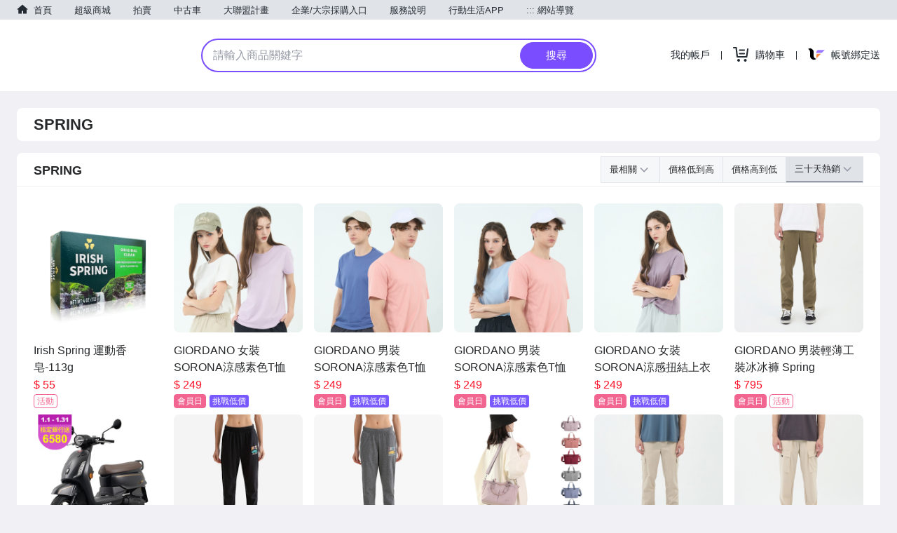

--- FILE ---
content_type: text/html; charset=UTF-8
request_url: https://tw.buy.yahoo.com/topic/SPRING
body_size: 50238
content:
<!doctype html>
<html amp lang="zh-TW">
    <head>
	<meta charset="utf-8"/>
    <meta http-equiv="content-type" content="text/html; charset=UTF-8"/>
   	<meta http-equiv="X-UA-Compatible" content="chrome=1"/>          
    <meta name="viewport" content="width=device-width, initial-scale=1, maximum-scale=1, user-scalable=0"/>
    <meta name="description" content="台灣品牌SPRING色彩豐富, 款式多樣, 造型青春有活力! 本SPRING主題頁推薦您眾多款式SPRING包包, 包含SPRING側背包, SPRING大方包, SPRING皮夾等! 實用且具獨特性, SPRING將滿足女人對包包的所有幻"/>
    
    
    <meta property="al:android:url" content="yecshopping://tw.buy.yahoo.com/act/topic/SPRING"/>
    <meta property="al:android:package" content="com.yahoo.mobile.client.android.ecshopping"/>
    <meta property="al:android:app_name" content="Yahoo購物中心"/>
    <meta property="al:ios:url" content="yecshopping://tw.buy.yahoo.com/act/topic/SPRING"/>
    <meta property="al:ios:app_store_id" content="1061577845"/>
    <meta property="al:ios:app_name" content="Yahoo購物中心"/>
	
    <meta property="al:web:should_fallback" content="true"/>
	
	<meta property="og:site_name"/>
	
    <meta property="og:title" content="SPRING | Yahoo奇摩購物中心"/>
    
    <meta property="og:description" content="台灣品牌SPRING色彩豐富, 款式多樣, 造型青春有活力! 本SPRING主題頁推薦您眾多款式SPRING包包, 包含SPRING側背包, SPRING大方包, SPRING皮夾等! 實用且具獨特性, SPRING將滿足女人對包包的所有幻"/>
    <meta property="og:url" content="https://tw.buy.yahoo.com/act/topic/SPRING"/>
    
    
    <meta name="amp-script-src" content="sha384-c5ULND_ULU0R6wlK58KPl3zixVhi9RjDRDTXZzXqjidRx-I6r8dAnOBrXlaAzL42
                    sha384-4eBZVfES0e6aXuA7oCB5lMNJP74nAVkAtQ29aftouqFmHkLDh91ZBxn1D9QnFcQI
                    sha384-lheteKTRqfZVK-Li0m_HDVdaQ0egbq-91ThhR2p_9jHqeurtXObBIGqjioM03hO3
                    sha384-dE9KziAyQbVUNwf8yZ3w-HIeAp1p51czimuJhBIyr4N0lHavg5S855KeJ0q8Ofyh
                    sha384-Mmq8YfzsVhQLn4e4WA45cFAh_6a8dBEVy1WMYM4GqLPDsZLj0VU2APLntrF8JbGQ
                    sha384-rc8_rnpQIg_SW5mkfILodRjJEh84YN-u39eOVxDSeaNEcl3P5zj06MrSjEUCQuLZ"/>
    
    <link rel="canonical" href="https://tw.buy.yahoo.com/act/topic/SPRING"/>
    
    <title>SPRING | Yahoo奇摩購物中心</title>
    





 
    
<script async src="https://cdn.ampproject.org/v0.js"></script>
<script async custom-template="amp-mustache" src="https://cdn.ampproject.org/v0/amp-mustache-0.2.js"></script>
<script async custom-element="amp-list" src="https://cdn.ampproject.org/v0/amp-list-0.1.js"></script>
<script async custom-element="amp-bind" src="https://cdn.ampproject.org/v0/amp-bind-0.1.js"></script>
<script async custom-element="amp-carousel" src="https://cdn.ampproject.org/v0/amp-carousel-0.2.js"></script>

<script async custom-element="amp-selector" src="https://cdn.ampproject.org/v0/amp-selector-0.1.js"></script>
<script async custom-element="amp-lightbox" src="https://cdn.ampproject.org/v0/amp-lightbox-0.1.js"></script>
<script async custom-element="amp-animation" src="https://cdn.ampproject.org/v0/amp-animation-0.1.js"></script>
<script async custom-element="amp-position-observer" src="https://cdn.ampproject.org/v0/amp-position-observer-0.1.js"></script>
<script async custom-element="amp-form" src="https://cdn.ampproject.org/v0/amp-form-0.1.js"></script>
<script async custom-element="amp-analytics" src="https://cdn.ampproject.org/v0/amp-analytics-0.1.js"></script>
<script async custom-element="amp-video" src="https://cdn.ampproject.org/v0/amp-video-0.1.js"></script>
<script async custom-element="amp-youtube" src="https://cdn.ampproject.org/v0/amp-youtube-0.1.js"></script>
<script async custom-element="amp-dynamic-css-classes" src="https://cdn.ampproject.org/v0/amp-dynamic-css-classes-0.1.js"></script>
<script async custom-element="amp-iframe" src="https://cdn.ampproject.org/v0/amp-iframe-0.1.js"></script>
<script async custom-element="amp-fx-collection" src="https://cdn.ampproject.org/v0/amp-fx-collection-0.1.js"></script>
<script async custom-element="amp-autocomplete" src="https://cdn.ampproject.org/v0/amp-autocomplete-0.1.js"></script>

<script async custom-element="amp-social-share" src="https://cdn.ampproject.org/v0/amp-social-share-0.1.js"></script>
<script async custom-element="amp-script" src="https://cdn.ampproject.org/v0/amp-script-0.1.js"></script>
<script async custom-element="amp-access" src="https://cdn.ampproject.org/v0/amp-access-0.1.js"></script>


<style amp-boilerplate>body{-webkit-animation:-amp-start 8s steps(1,end) 0s 1 normal both;-moz-animation:-amp-start 8s steps(1,end) 0s 1 normal both;-ms-animation:-amp-start 8s steps(1,end) 0s 1 normal both;animation:-amp-start 8s steps(1,end) 0s 1 normal both}@-webkit-keyframes -amp-start{from{visibility:hidden}to{visibility:visible}}@-moz-keyframes -amp-start{from{visibility:hidden}to{visibility:visible}}@-ms-keyframes -amp-start{from{visibility:hidden}to{visibility:visible}}@-o-keyframes -amp-start{from{visibility:hidden}to{visibility:visible}}@keyframes -amp-start{from{visibility:hidden}to{visibility:visible}}</style><noscript>
<style amp-boilerplate>body{-webkit-animation:none;-moz-animation:none;-ms-animation:none;animation:none}</style></noscript>
<style amp-custom>
.Ai\(c\){align-items:center;}.Bdc\(\#0078ff\){border-color:#0078ff;}.Bdc\(\#e0e4e9\){border-color:#e0e4e9;}.Bdc\(\#f26591\){border-color:#f26591;}.Bdc\(\#ff8a00\){border-color:#ff8a00;}.Bdendc\(\#e0e4e9\){border-right-color:#e0e4e9;}.Bdbc\(\#f1f1f5\){border-bottom-color:#f1f1f5;}.Bds\(s\){border-style:solid;}.Bdends\(s\){border-right-style:solid;}.Bdbs\(s\){border-bottom-style:solid;}.Bdw\(1px\){border-width:1px;}.Bdendw\(1px\){border-right-width:1px;}.Bdbw\(1px\){border-bottom-width:1px;}.Bdrs\(4px\){border-radius:4px;}.Bdrs\(50\%\){border-radius:50%;}.Bdrs\(8px\){border-radius:8px;}.Bdrstend\(0\){border-top-right-radius:0;}.Bdrstend\(8px\){border-top-right-radius:8px;}.Bdrsbend\(0\){border-bottom-right-radius:0;}.Bdrsbend\(8px\){border-bottom-right-radius:8px;}.Bdrsbstart\(0\){border-bottom-left-radius:0;}.Bdrsbstart\(8px\){border-bottom-left-radius:8px;}.Bdrststart\(0\){border-top-left-radius:0;}.Bdrststart\(8px\){border-top-left-radius:8px;}.Bgc\(\#000\.2\){background-color:rgba(0,0,0,.2);}.Bgc\(\#000\.4\){background-color:rgba(0,0,0,.4);}.Bgc\(\#7759ff\){background-color:#7759ff;}.Bgc\(\#e0e4e9\.3\){background-color:rgba(224,228,233,.3);}.Bgc\(\#f26591\){background-color:#f26591;}.Bgc\(\#ffffff\){background-color:#ffffff;}.Bgc\(\#e0e4e9\.5\)\:h:hover{background-color:rgba(224,228,233,.5);}.Bxz\(bb\){box-sizing:border-box;}.C\(\#0078ff\){color:#0078ff;}.C\(\#26282a\){color:#26282a;}.C\(\#f26591\){color:#f26591;}.C\(\#fa1229\){color:#fa1229;}.C\(\#ff8a00\){color:#ff8a00;}.C\(\#fff\){color:#fff;}.C\(\#ffffff\){color:#ffffff;}.Cur\(p\){cursor:pointer;}.D\(b\){display:block;}.D\(f\){display:flex;}.D\(ib\){display:inline-block;}.D\(n\){display:none;}.Blur\(6px\){filter:blur(6px);}.Flxg\(0\){flex-grow:0;}.Flxs\(0\){flex-shrink:0;}.Jc\(c\){justify-content:center;}.Jc\(fe\){justify-content:flex-end;}.Jc\(fs\){justify-content:flex-start;}.Jc\(sb\){justify-content:space-between;}.Flw\(w\){flex-wrap:wrap;}.Fw\(600\){font-weight:600;}.Fw\(b\){font-weight:bold;}.Fw\(n\){font-weight:normal;}.Fz\(12px\){font-size:12px;}.Fz\(13px\){font-size:13px;}.Fz\(14px\){font-size:14px;}.Fz\(16px\){font-size:16px;}.Fs\(n\){font-style:normal;}.H\(100\%\){height:100%;}.H\(16px\){height:16px;}.H\(184px\){height:184px;}.H\(20px\){height:20px;}.H\(289px\){height:289px;}.H\(36px\){height:36px;}.H\(38px\){height:38px;}.H\(44vw\){height:44vw;}.H\(48px\){height:48px;}.H\(80px\){height:80px;}.H\(a\){height:auto;}.Lts\(n\){letter-spacing:normal;}.Lh\(24px\){line-height:24px;}.Lh\(25px\){line-height:25px;}.Lh\(36px\){line-height:36px;}.Lh\(38px\){line-height:38px;}.Lh\(80px\){line-height:80px;}.Mx\(16px\){margin-left:16px;margin-right:16px;}.Mx\(8px\){margin-left:8px;margin-right:8px;}.My\(a\){margin-top:auto;margin-bottom:auto;}.Mt\(13px\){margin-top:13px;}.Mt\(16px\){margin-top:16px;}.Mt\(24px\){margin-top:24px;}.Mt\(4px\){margin-top:4px;}.Mt\(5px\){margin-top:5px;}.Mt\(7px\){margin-top:7px;}.Mt\(8px\){margin-top:8px;}.Mend\(4px\){margin-right:4px;}.Mend\(a\){margin-right:auto;}.Mb\(-4px\){margin-bottom:-4px;}.Mb\(10px\){margin-bottom:10px;}.Mb\(12px\){margin-bottom:12px;}.Mstart\(12px\){margin-left:12px;}.Mstart\(a\){margin-left:auto;}.Maw\(1232px\){max-width:1232px;}.Maw\(164px\){max-width:164px;}.Miw\(100\%\){min-width:100%;}.T\(35\%\){top:35%;}.T\(42px\){top:42px;}.T\(50\%\){top:50%;}.End\(24px\){right:24px;}.Start\(0\){left:0;}.Start\(50\%\){left:50%;}.Ov\(h\){overflow:hidden;}.Ovx\(h\){overflow-x:hidden;}.Ovy\(h\){overflow-y:hidden;}.Px\(12px\){padding-left:12px;padding-right:12px;}.Px\(4px\){padding-left:4px;padding-right:4px;}.Pend\(24px\){padding-right:24px;}.Pb\(12px\){padding-bottom:12px;}.Pb\(24px\){padding-bottom:24px;}.Pstart\(11px\){padding-left:11px;}.Pstart\(24px\){padding-left:24px;}.Pos\(a\){position:absolute;}.Pos\(r\){position:relative;}.Ta\(c\){text-align:center;}.Translate\(-50\%\,-50\%\){transform:translate(-50%,-50%);}.Va\(b\){vertical-align:bottom;}.Va\(m\){vertical-align:middle;}.V\(h\){visibility:hidden;}.W\(100\%\){width:100%;}.W\(1200px\){width:1200px;}.W\(1232px\){width:1232px;}.W\(160px\){width:160px;}.W\(16px\){width:16px;}.W\(184px\){width:184px;}.W\(80px\){width:80px;}.Wob\(ba\){word-break:break-all;}.Z\(1\){z-index:1;}.Z\(2\){z-index:2;}.Z\(3\){z-index:3;}.Z\(4\){z-index:4;}.Ai\(e\){align-items:end;}.Bdtc\(\#e0e4e9\){border-top-color:#e0e4e9;}.Bdendc\(\#5b636a\){border-right-color:#5b636a;}.Bdts\(s\){border-top-style:solid;}.Bdtw\(1px\){border-top-width:1px;}.Bgc\(\#0075fa\){background-color:#0075fa;}.Bgc\(\#00be00\){background-color:#00be00;}.Bgc\(\#f1f1f5\){background-color:#f1f1f5;}.Bgc\(\#fff\){background-color:#fff;}.C\(\#188fff\){color:#188fff;}.C\(\#3abfba\){color:#3abfba;}.C\(\#5b636a\){color:#5b636a;}.C\(\#7759ff\){color:#7759ff;}.C\(\#9b9b9b\){color:#9b9b9b;}.Jc\(e\){justify-content:end;}.Jc\(r\){justify-content:right;}.H\(40px\){height:40px;}.Lh\(40px\){line-height:40px;}.M\(a\){margin:auto;}.Mstart\(4px\){margin-left:4px;}.P\(0\){padding:0;}.P\(4px\){padding:4px;}.Py\(0\){padding-top:0;padding-bottom:0;}.Pend\(10px\){padding-right:10px;}.Pstart\(10px\){padding-left:10px;}.Ta\(end\){text-align:right;}.W\(130px\){width:130px;}.W\(40px\){width:40px;}.C\(\#979ba7\){color:#979ba7;}.P\(24px\){padding:24px;}.Px\(24px\){padding-left:24px;padding-right:24px;}.Pt\(13px\){padding-top:13px;}.Pb\(13px\){padding-bottom:13px;}.Bdc\(\#3abfba\){border-color:#3abfba;}.Bdc\(\#7a4dff\){border-color:#7a4dff;}.Bdc\(\#ffffff\){border-color:#ffffff;}.Bdc\(t\){border-color:transparent;}.Bdbc\(\#e0e4e9\){border-bottom-color:#e0e4e9;}.Bds\(n\){border-style:none;}.Bdw\(0\){border-width:0;}.Bdw\(2px\){border-width:2px;}.Bdrs\(20px\){border-radius:20px;}.Bdrs\(25px\){border-radius:25px;}.Bdrs\(2px\){border-radius:2px;}.Bdrs\(30px\){border-radius:30px;}.Bdrs\(3px\){border-radius:3px;}.Bdrs\(45\%\){border-radius:45%;}.Bdrsbstart\(2px\){border-bottom-left-radius:2px;}.Bdrststart\(2px\){border-top-left-radius:2px;}.Bg\(\#232a31\){background:#232a31;}.Bg\(\#f0f3f5\){background:#f0f3f5;}.Bg\(t\){background:transparent;}.Bgc\(\#3abfba\){background-color:#3abfba;}.Bgc\(\#7a4dff\){background-color:#7a4dff;}.Bgc\(\#a1a4ae\){background-color:#a1a4ae;}.Bgc\(\#e0e4e9\){background-color:#e0e4e9;}.Bgc\(\#f0f3f5\){background-color:#f0f3f5;}.Bgc\(\#f2eeff\){background-color:#f2eeff;}.Bgc\(\#fcda19\){background-color:#fcda19;}.Bgc\(t\){background-color:transparent;}.Bgc\(white\){background-color:white;}.Bgz\(cv\){background-size:cover;}.Bxsh\(categoryHeaderFlagshipLogoBoxShadow\){box-shadow:0 0 3px 0 rgba(0,0,0,.3);}.C\(\#232a31\){color:#232a31;}.C\(\#4d00ae\){color:#4d00ae;}.C\(\#7a4dff\){color:#7a4dff;}.C\(\#7b8994\){color:#7b8994;}.C\(\#8e9199\){color:#8e9199;}.category-search-bar:hover .category-search-bar\:h_Cur\(p\), .Cur\(p\){cursor:pointer;}.Flxg\(1\){flex-grow:1;}.Flxs\(1\){flex-shrink:1;}.Flxb\(0\){flex-basis:0;}.Fxd\(c\){flex-direction:column;}.Fw\(400\){font-weight:400;}.Fz\(15px\){font-size:15px;}.Gp\(12px\){gap:12px;}.Gp\(1em\){gap:1em;}.H\(100vh\){height:100vh;}.H\(102px\){height:102px;}.H\(120px\){height:120px;}.H\(12px\){height:12px;}.H\(130px\){height:130px;}.H\(24px\){height:24px;}.H\(27px\){height:27px;}.H\(28px\){height:28px;}.H\(30px\){height:30px;}.H\(32px\){height:32px;}.H\(42px\){height:42px;}.H\(54px\){height:54px;}.Lh\(1\){line-height:1;}.Lh\(1em\){line-height:1em;}.M\(10px\){margin:10px;}.Mx\(-7px\){margin-left:-7px;margin-right:-7px;}.Mx\(16px\){margin-left:16px;}.Mx\(16px\), .Mend\(16px\){margin-right:16px;}.Mx\(8px\), .Mstart\(8px\){margin-left:8px;}.Mx\(8px\), .Mend\(8px\){margin-right:8px;}.My\(0\){margin-top:0;margin-bottom:0;}.My\(0px\){margin-top:0px;margin-bottom:0px;}.Mt\(-15px\){margin-top:-15px;}.Mend\(12px\){margin-right:12px;}.Mend\(9px\){margin-right:9px;}.Mb\(16px\){margin-bottom:16px;}.Mstart\(-1px\){margin-left:-1px;}.Mstart\(0\){margin-left:0;}.Mstart\(32px\){margin-left:32px;}.Mstart\(3px\){margin-left:3px;}.Mstart\(6px\){margin-left:6px;}.Mah\(16px\){max-height:16px;}.Maw\(219px\){max-width:219px;}.Miw\(0\){min-width:0;}.Miw\(192px\){min-width:192px;}.Miw\(208px\){min-width:208px;}.Miw\(fc\){min-width:fit-content;}.Miw\(maxc\){min-width:max-content;}.T\(0\){top:0;}.End\(-2px\){right:-2px;}.End\(16px\){right:16px;}.End\(2px\){right:2px;}.B\(-2px\){bottom:-2px;}.B\(-5px\){bottom:-5px;}.Op\(1\){opacity:1;}.Ovy\(s\){overflow-y:scroll;}.P\(12px\){padding:12px;}.P\(16px\){padding:16px;}.Px\(16px\){padding-left:16px;padding-right:16px;}.Px\(3px\){padding-left:3px;padding-right:3px;}.Py\(1px\){padding-top:1px;padding-bottom:1px;}.Py\(8px\){padding-top:8px;padding-bottom:8px;}.Pt\(10px\){padding-top:10px;}.Pt\(2px\){padding-top:2px;}.Pt\(7px\){padding-top:7px;}.Pend\(4px\){padding-right:4px;}.Pstart\(12px\){padding-left:12px;}.Pstart\(20px\){padding-left:20px;}.Pstart\(4px\){padding-left:4px;}.Pe\(a\){pointer-events:auto;}.Pe\(n\){pointer-events:none;}.Pos\(f\){position:fixed;}.Ta\(e\){text-align:end;}.Td\(n\){text-decoration:none;}.Tov\(e\){text-overflow:ellipsis;}.Trsdu\(\.3s\){transition-duration:.3s;}.Trsp\(a\){transition-property:all;}.Whs\(nw\){white-space:nowrap;}.W\(100vw\){width:100vw;}.W\(125px\){width:125px;}.W\(1px\){width:1px;}.W\(20px\){width:20px;}.W\(24px\){width:24px;}.W\(30px\){width:30px;}.W\(32px\){width:32px;}.W\(42px\){width:42px;}.W\(48px\){width:48px;}.W\(564px\){width:564px;}.W\(72px\){width:72px;}.W\(90px\){width:90px;}.Z\(14\){z-index:14;}.Z\(9999\){z-index:9999;}.Fill\(\#232a31\){fill:#232a31;}.Bdc\(\#cccccc\){border-color:#cccccc;}.Bdc\(\#cfcfcf\){border-color:#cfcfcf;}.Bdtc\(\#fff\){border-top-color:#fff;}.Bdbc\(\#cccccc\){border-bottom-color:#cccccc;}.Bdbs\(d\){border-bottom-style:dotted;}.Bdtw\(0px\){border-top-width:0px;}.Bdtw\(10px\){border-top-width:10px;}.Bdendw\(10px\){border-right-width:10px;}.Bdbw\(10px\){border-bottom-width:10px;}.Bdstartw\(10px\){border-left-width:10px;}.Bdrs\(28px\){border-radius:28px;}.Bgc\(\#cccccc\){background-color:#cccccc;}.Bgc\(\#eaeaea\){background-color:#eaeaea;}.Bgc\(\#f4f4f4\){background-color:#f4f4f4;}.Bgc\(coral\){background-color:coral;}.C\(\#dc0000\){color:#dc0000;}.C\(white\){color:white;}.Fld\(c\){flex-direction:column;}.Fw\(500\){font-weight:500;}.Fz\(22px\){font-size:22px;}.Fz\(36px\){font-size:36px;}.H\(0\){height:0;}.H\(35px\){height:35px;}.H\(600px\){height:600px;}.Lts\(15px\){letter-spacing:15px;}.List\(n\){list-style-type:none;}.Lh\(1\.5\){line-height:1.5;}.Lh\(48px\){line-height:48px;}.M\(0\){margin:0;}.Mx\(a\), .Mstart\(a\){margin-left:auto;}.Mx\(a\), .Mend\(a\){margin-right:auto;}.Mt\(-17px\){margin-top:-17px;}.Mt\(20px\){margin-top:20px;}.Mb\(24px\){margin-bottom:24px;}.Maw\(120px\){max-width:120px;}.T\(150px\){top:150px;}.Start\(5\%\){left:5%;}.P\(5px\){padding:5px;}.Px\(15px\){padding-left:15px;padding-right:15px;}.Px\(2em\){padding-left:2em;padding-right:2em;}.Py\(0\.3em\){padding-top:0.3em;padding-bottom:0.3em;}.Py\(12px\){padding-top:12px;padding-bottom:12px;}.Pos\(st\){position:sticky;}.W\(0\){width:0;}.W\(200px\){width:200px;}.W\(816px\){width:816px;}.W\(99\%\){width:99%;}.Z\(-1\){z-index:-1;}.Z\(11\){z-index:11;}.Z\(12\){z-index:12;}.Z\(6\){z-index:6;}@media screen and (max-width: 767px){.Bdrstend\(0\)--sm{border-top-right-radius:0;}.Bdrsbend\(0\)--sm{border-bottom-right-radius:0;}.Bdrsbstart\(0\)--sm{border-bottom-left-radius:0;}.Bdrststart\(0\)--sm{border-top-left-radius:0;}.D\(n\)--sm{display:none;}.Flxb\(45\%\)--sm{flex-basis:45%;}.Mx\(0\)--sm{margin-left:0;margin-right:0;}.Mt\(12px\)--sm{margin-top:12px;}.Pend\(0\)--sm{padding-right:0;}.Pend\(12px\)--sm{padding-right:12px;}.Pb\(12px\)--sm{padding-bottom:12px;}.Pstart\(0\)--sm{padding-left:0;}.Pstart\(12px\)--sm{padding-left:12px;}.W\(100\%\)--sm{width:100%;}.Bd\(n\)--sm{border:none;}.Bxz\(bb\)--sm{box-sizing:border-box;}.D\(b\)--sm{display:block;}.Jc\(c\)--sm{justify-content:center;}.Flw\(w\)--sm{flex-wrap:wrap;}.H\(32px\)--sm{height:32px;}.H\(60px\)--sm{height:60px;}.H\(a\)--sm{height:auto;}.My\(5px\)--sm{margin-top:5px;margin-bottom:5px;}.Mstart\(0\)--sm{margin-left:0;}.P\(0\)--sm{padding:0;}.P\(8px\)--sm{padding:8px;}.Px\(10px\)--sm{padding-left:10px;padding-right:10px;}.Px\(20px\)--sm{padding-left:20px;padding-right:20px;}.Py\(10px\)--sm{padding-top:10px;padding-bottom:10px;}.Py\(15px\)--sm, .Pt\(15px\)--sm{padding-top:15px;}.Py\(15px\)--sm, .Pb\(15px\)--sm{padding-bottom:15px;}.Pt\(8px\)--sm{padding-top:8px;}.Ta\(c\)--sm{text-align:center;}.W\(104px\)--sm{width:104px;}.W\(32px\)--sm{width:32px;}.Px\(12px\)--sm{padding-left:12px;padding-right:12px;}.H\(24px\)--sm{height:24px;}.Mstart\(12px\)--sm{margin-left:12px;}.W\(24px\)--sm{width:24px;}.Bdtc\(\#ffffff\.9\)--sm{border-top-color:rgba(255,255,255,.9);}.Bdendc\(\#fff\)--sm{border-right-color:#fff;}.Bdts\(s\)--sm{border-top-style:solid;}.Bdends\(s\)--sm{border-right-style:solid;}.Bdtw\(0px\)--sm{border-top-width:0px;}.Bdtw\(10px\)--sm{border-top-width:10px;}.Bdendw\(0px\)--sm{border-right-width:0px;}.Bdendw\(1px\)--sm{border-right-width:1px;}.Bdrs\(0\)--sm{border-radius:0;}.Bdrs\(24px\)--sm{border-radius:24px;}.Bgc\(\#fff\)--sm{background-color:#fff;}.D\(f\)--sm{display:flex;}.D\(ib\)--sm{display:inline-block;}.Fz\(24px\)--sm{font-size:24px;}.H\(30px\)--sm{height:30px;}.Lts\(10px\)--sm{letter-spacing:10px;}.Lh\(2\)--sm{line-height:2;}.Mx\(a\)--sm{margin-left:auto;margin-right:auto;}.My\(0\)--sm{margin-top:0;margin-bottom:0;}.My\(14px\)--sm{margin-top:14px;margin-bottom:14px;}.Mt\(20px\)--sm{margin-top:20px;}.Mt\(60vw\)--sm{margin-top:60vw;}.T\(-5px\)--sm{top:-5px;}.B\(0\)--sm{bottom:0;}.Start\(0\)--sm{left:0;}.Ov\(s\)--sm{overflow:scroll;}.Py\(0\)--sm{padding-top:0;padding-bottom:0;}.Pos\(f\)--sm{position:fixed;}.Pos\(st\)--sm{position:sticky;}.Whs\(nw\)--sm{white-space:nowrap;}.W\(100vw\)--sm{width:100vw;}.W\(120px\)--sm{width:120px;}}@media screen and (max-width: 1231px) and (min-width: 768px){.Fz\(12px\)--md{font-size:12px;}.H\(131px\)--md{height:131px;}.H\(214px\)--md{height:214px;}.H\(33px\)--md{height:33px;}.Lh\(16\.5px\)--md{line-height:16.5px;}.Mt\(0\)--md{margin-top:0;}.Mstart\(16px\)--md{margin-left:16px;}.V\(h\)--md{visibility:hidden;}.W\(100\%\)--md{width:100%;}.W\(131px\)--md{width:131px;}.W\(736px\)--md{width:736px;}.W\(95px\)--md{width:95px;}.W\(96px\)--md{width:96px;}.D\(b\)--md{display:block;}.Jc\(c\)--md{justify-content:center;}.Fz\(9px\)--md{font-size:9px;}.My\(20px\)--md{margin-top:20px;margin-bottom:20px;}.Mt\(7px\)--md{margin-top:7px;}.Px\(3px\)--md{padding-left:3px;padding-right:3px;}.Pb\(35px\)--md{padding-bottom:35px;}.Ta\(c\)--md{text-align:center;}.W\(767\.6px\)--md{width:767.6px;}.D\(n\)--md{display:none;}.Mx\(12px\)--md{margin-left:12px;margin-right:12px;}.Mx\(24px\)--md, .Mstart\(24px\)--md{margin-left:24px;}.Mx\(24px\)--md{margin-right:24px;}.Mstart\(0\)--md{margin-left:0;}.W\(100vw\)--md{width:100vw;}.W\(50\%\)--md{width:50%;}.My\(18px\)--md{margin-top:18px;margin-bottom:18px;}.Mt\(100px\)--md{margin-top:100px;}.T\(-5px\)--md{top:-5px;}.Pos\(st\)--md{position:sticky;}.W\(768px\)--md{width:768px;}}@media screen and (min-width: 1232px){.Fz\(18px\)--lg{font-size:18px;}.H\(289px\)--lg{height:289px;}.V\(h\)--lg{visibility:hidden;}.W\(180px\)--lg{width:180px;}.W\(184px\)--lg{width:184px;}.My\(20px\)--lg{margin-top:20px;margin-bottom:20px;}.Mt\(7px\)--lg{margin-top:7px;}.Pt\(10px\)--lg{padding-top:10px;}.D\(n\)--lg{display:none;}.Mx\(12px\)--lg{margin-left:12px;margin-right:12px;}.Mstart\(0\)--lg{margin-left:0;}.Mt\(100px\)--lg{margin-top:100px;}.Maw\(132px\)--lg{max-width:132px;}.W\(1232px\)--lg{width:1232px;}}
*{margin:0;padding:0;border:none}body.is-adult .product-r18-icon{display:none}body.is-adult .product-r18-mask{display:none}body.is-adult .product-image{filter:blur(0)}body{font-family:PingFangTC,"Helvetica Neue",Helvetica,Arial,微軟正黑體,sans-serif}li{list-style:none}a{text-decoration:none}a,div,p,s,span{font-family:Arial,Helvetica,微軟正黑體,sans-serif}.Pos\(sticky\){position:sticky;position:-webkit-sticky}#carousel-with-dot .carousel-image img{object-fit:cover}.amp-carousel-button{z-index:5;margin:0}button[class*=amphtml-base-carousel-arrow]{margin:0}button[class*=amphtml-base-carousel-arrow]:hover{cursor:pointer}button[class*=amphtml-base-carousel-arrow] div[class*=amphtml-base-carousel-arrow]{display:none}button[class*=amphtml-base-carousel-arrow] svg[class*=amphtml-base-carousel-arrow]{width:40px;height:40px}div[class*=amphtml-base-carousel-arrow-prev-slot] button[class*=amphtml-base-carousel-arrow]{border-radius:0 10px 10px 0}div[class*=amphtml-base-carousel-arrow-next-slot] button[class*=amphtml-base-carousel-arrow]{border-radius:10px 0 0 10px}.contentVisibilityA{content-visibility:auto}.amp-carousel-button-next,.amp-carousel-button-prev,button[class*=amphtml-base-carousel-arrow]{width:36px;height:100px;background-color:rgba(0,0,0,.3)}.flagship-carousel button[class*=amphtml-base-carousel-arrow]{width:28px;height:40px;margin-bottom:16px;background-color:rgba(0,0,0,.4)}.amp-top-brands-base-carousel button[class*=amphtml-base-carousel-arrow]{background-color:transparent;margin-bottom:14px}.amp-top-brands-base-carousel button[class*=amphtml-base-carousel-arrow] svg[class*=amphtml-base-carousel-arrow-icon]{filter:brightness(.85)}.amp-carousel-button-prev{background-image:url(https://img.yec.tw/zq/ecimg/aem_carousel_arrow_left.svg);left:0;border-radius:0 10px 10px 0}.amp-carousel-button-next{background-image:url(https://img.yec.tw/zq/ecimg/aem_carousel_arrow_right.svg);right:0;border-radius:10px 0 0 10px}.amp-carousel-button-next:focus,.amp-carousel-button-prev:focus{outline:0}.pc-level2-expand:focus{outline:0}.carousel-dot:focus{outline:0}.product-area .amp-carousel-button-next,.product-area .amp-carousel-button-prev{display:none}.amp-bid-product-section-component .amp-carousel-button-prev{left:5px}.amp-bid-product-section-component .amp-carousel-button-next{right:5px}.tag-wrapper>p:nth-of-type(n+5){display:none}.amp-brand-day-component .amp-carousel-button{display:none}.amp-subcategory-component .amp-carousel-button{display:none}amp-selector .carousel-dot[option]{background-color:#fff;border:1px solid gray}.bid-product-section .amp-scrollable-carousel-slide{margin-left:20px}.bid-product-section .amp-carousel .amp-scrollable-carousel-slide{margin-left:11px}amp-selector .product-set[option]{z-index:1}amp-selector .product-set[option][selected]{z-index:2;outline:0}amp-selector[role=tablist].amp-comment-tabs,amp-selector[role=tablist].total-rank-tabs{display:flex;overflow-x:scroll;-webkit-overflow-scrolling:touch}amp-selector[role=tablist].amp-comment-tabs [role=tab],amp-selector[role=tablist].total-rank-tabs [role=tab]{width:auto;text-align:center;height:48px;line-height:48px;font-size:16px;margin-right:24px;color:#979ba7;display:none;white-space:nowrap}amp-selector[role=tablist].amp-comment-tabs [role=tab],amp-selector[role=tablist].total-rank-tabs [role=tab].show{display:block}.font-PingFangTC{font-family:PingFangTC,"Helvetica Neue",Helvetica,Arial,微軟正黑體,sans-serif}.font-CenturyGothic{font-family:CenturyGothic,"Helvetica Neue",Helvetica,Arial,微軟正黑體,sans-serif}.Bgc\(rgba\(0\,0\,0\,0\.3\)\){background-color:rgba(0,0,0,.3)}.level3-item-container{display:grid;grid-template-rows:repeat(11,33px);grid-template-columns:auto;grid-auto-flow:column}.arrow-down.hide,.arrow-up.hide{display:none}.siblings-container{box-shadow:0 1px 6px 0 rgba(0,0,20,.3)}.product-card-shadow{box-shadow:0 0 7px 0 rgba(114,114,114,.17)}.dropdown-container-shadow{box-shadow:0 0 4px 2px rgba(0,0,0,.15)}.level2-expand:focus{outline:0}.siblings-container::-webkit-scrollbar{width:8px}.siblings-container::-webkit-scrollbar-track{background:#e0e4e9;border-radius:8px}.level2-inner-wrap{overflow-x:hidden}.level2-inner-wrap::-webkit-scrollbar{display:none}.scrollbar-none{margin-bottom:-36px;padding-bottom:36px}.scrollbar-none-v2{-ms-overflow-style:none;scrollbar-width:none}.scrollbar-none-v2::-webkit-scrollbar{display:none}.origin-scrollbar-none::-webkit-scrollbar{display:none;background-color:transparent}.origin-scrollbar-none::-webkit-scrollbar-track{display:none;background-color:transparent}.origin-scrollbar-none::-webkit-scrollbar-thumb{display:none;background-color:transparent}.level2-item:hover>.level3-container{display:block}.breadcrumb-l1:hover .siblings-container{display:block}.sort-bar-hover-parent:hover+.topic-product-list-inner-selector{display:block}.topic-product-list-inner-selector:hover{display:block}.category-item .product-title{overflow:hidden;white-space:normal}.category-item .order-1{order:1}.category-item .order-2{order:2}.category-item .order-3{order:3}.category-item .order-4{order:4}.carousel-products-amp-list>div:nth-child(3),.pc-place-holder{display:flex;flex-direction:column}.product-stock3,.product-stock4,.product-stock5,.product-stock6,.product-stock60,.product-stock7,.product-stock70,.product-stock8,.product-stock80,.product-stock9{display:none}.level2-inner-wrap.showall{height:auto}#arrowDown.hide{display:none}#arrowUp.hide{display:none}#arrowUp.show{display:initial}.total-rank .tabpanels.hide{display:none}.total-rank .tabpanels.show{outline:0;display:block}.svg-fill-gray{fill:#676767}.svg-fill-light-gray{fill:#9498a6}.search-bar::placeholder{font-size:16px;color:#979ba7}.top-brands .top-brands-lightbox-inner-wrap{height:calc(100vh - 160px)}.top-brands .amp-carousel-button-next,.top-brands .amp-carousel-button-prev{background-color:#fff}.top-brands .amp-carousel-button-prev{background-image:url(https://img.yec.tw/zq/ecimg/aem_carousel_arrow_left_grey.svg)}.top-brands .amp-carousel-button-next{background-image:url(https://img.yec.tw/zq/ecimg/aem_carousel_arrow_right_grey.svg)}.top-brands amp-carousel>div::-webkit-scrollbar{display:none;background-color:transparent}.total-rank .rank-number-wrap{transition:left .5s}.credit-card-carousel-desc p,.credit-card-section p{margin-block-start:1em;margin-block-end:1em;margin-inline-start:0;margin-inline-end:0}.credit-card-installment-list-desc{margin-block-start:1em;margin-block-end:1em;margin-inline-end:0}.credit-card-section h2{margin-block-start:.83em;margin-block-end:.83em;margin-inline-start:0;margin-inline-end:0}.credit-card-section h3{margin-block-start:1em;margin-block-end:1em;margin-inline-start:0;margin-inline-end:0}.credit-card-section h4{margin-block-start:1.33em;margin-block-end:1.33em;margin-inline-start:0;margin-inline-end:0}.credit-card-carousel,.hero-image-component .content-wrap,.installment-list-component .content-wrap{margin-top:20px}.topic-content .hero-image-component .content-wrap{margin-top:0}.creditcard-section-component .content-wrap,.installment-list-component .content-wrap{background-color:#fff}.creditcard-carousel-component .amp-scrollable-carousel-slide{margin-left:8px}.creditcard-carousel-component .amp-scrollable-carousel-slide:first-child{margin-left:0}.creditcard-header-wrap .content-wrap{background-image:linear-gradient(to right,#d34f6d,#7a00a7)}.credit-card-carousel-desc p b{font-weight:500;font-style:normal;font-size:32px}.channel2-header .icon-round .svg-icons{fill:#fff}.channel2-header .default-logo>svg{height:100%;width:100%}.channel2-header .icon-round .logo-fb{padding-top:4px;padding-left:2px;width:28px;height:28px}.channel2-header .icon-round .logo-line{padding-top:6px;padding-left:5px;width:22px;height:22px}.hot-key-word-II .rank-number.top3{background-image:linear-gradient(to bottom,#ff3e3e,#ff3774)}.hot-key-word-II .rank-number{background-image:linear-gradient(to bottom,#b6b6b6,#5a5a5a)}.hot-key-word-II .flag-edge-wrap.top3 .flag-edge-left{background:linear-gradient(154deg,#ff3774 50%,transparent 50%)}.hot-key-word-II .flag-edge-wrap.top3 .flag-edge-right{background:linear-gradient(-154deg,#ff3774 50%,transparent 50%)}.hot-key-word-II .flag-edge-wrap .flag-edge-left{background:linear-gradient(154deg,#5a5a5a 50%,transparent 50%)}.hot-key-word-II .flag-edge-wrap .flag-edge-right{background:linear-gradient(-154deg,#5a5a5a 50%,transparent 50%)}.hot-key-word-II .text-color-white .hot-key-word-text-wrap{background:linear-gradient(to bottom,rgba(255,255,255,0),rgba(101,101,101,.73) 50%,#000)}.hot-key-word-II .text-color-deepGray .hot-key-word-text-wrap{background:linear-gradient(to bottom,rgba(255,255,255,0),rgba(255,255,255,.73) 42%,#fff 100%)}.hot-key-word-II .text-color-white .hot-key-word-text,.hot-key-word-II .text-color-white .rank-number{color:#fff}.hot-key-word-II .text-color-deepGray .hot-key-word-text,.hot-key-word-II .text-color-deepGray .rank-number{color:#2d353e}.amp-scenario-section-carousel-selector div[selected]{background-color:#111;border-color:#fff;outline:0}.topic-product-list .sort-bar-btn.initial-active{background-color:#e0e4e9;border-bottom:2px solid #979ba7;border-right:none}.topic-product-list .sort-bar-btn.initial-non-active{background-color:rgba(224,228,233,.3);border-right:1px solid #e0e4e9;border-bottom:none}.topic-product-list .sort-bar-btn.bind-active{background-color:#e0e4e9;border-bottom:2px solid #979ba7;border-right:none}.topic-product-list .sort-bar-btn.bind-non-active{background-color:rgba(224,228,233,.3);border-right:1px solid #e0e4e9;border-bottom:none}.topic-product-list .check-icon.initial-active{display:inline-block}.topic-product-list .check-icon.initial-none-active{display:none}.topic-product-list .check-icon.bind-active{display:inline-block}.topic-product-list .check-icon.bind-non-active{display:none}.amp-calendar-i-selector-list amp-selector [option][selected]{height:60px;font-size:48px;line-height:50px;opacity:1;outline:0}.topic-product-list amp-selector [option][selected]{cursor:pointer;outline:0}.topic-product-list :focus{outline:0}.liveBackgroundGradient{background-image:linear-gradient(249deg,#ff8a00,#ff4d52);opacity:.8}.mask{background-image:linear-gradient(to bottom,rgba(255,255,255,0),rgba(101,101,101,.5) 49%,#000)}.leftLightBar{background:linear-gradient(206deg,#7458ff,#ff5ebf 54%,#ffbf95,#ffbf95)}.rightLightBar{background:linear-gradient(31deg,#7458ff,#ff5ebf 54%,#ffbf95,#ffbf95)}.anchor-target::before{height:95px;margin:-95px 0 0;display:block;content:"";position:relative;z-index:-1}amp-social-share[type=email],amp-social-share[type=facebook],amp-social-share[type=line]{background:0 0}.object-fit-cover img{object-fit:cover}.wrapper{margin:20px}.mainCategoryTitle{border-bottom:1px solid #979ba7}.level1Title{font-size:18px;color:#000;font-family:PingFangTC-Regular;font-weight:400}.subCategoryWrapper{margin-top:24px;display:grid;grid-template-columns:repeat(auto-fill,minmax(300px,1fr));grid-column-gap:16px;grid-row-gap:24px}.level2Title{font-size:17px;color:#979ba7;font-family:PingFangTC-Medium;font-weight:500}.level3Wrapper{margin-top:8px}.level3TitleWrapper{margin-right:10px}.level3Title{font-size:14px;color:#979ba7;font-family:PingFangTC-Regular;font-weight:400}.amp-comment-section .tabpanels .aem-Grid{display:flex;flex-wrap:wrap}.amp-comment-section .amp-comment-component{width:50%}.amp-comment-section .amp-comment-wrap:focus{outline:0}.remove-focus-outline:focus{outline:0}.category-item .carousel-product .amp-carousel-button{display:none}.amp-flagship-brand summary::-webkit-details-marker{display:none}.amp-flagship-brand details[open] .close{display:none}.amp-flagship-brand details[open] .open{display:flex}.header-my-account{background-image:url(https://ct.yimg.com/cy/1768/39361574426_98028a_192sq.jpg)}.topic-product-list amp-list .place-holder,.total-rank amp-list .place-holder{display:flex;flex-wrap:wrap}.amp-title-I-component+div .componentBorderTop{border-top-left-radius:0;border-top-right-radius:0}.text.parbase{padding:24px;margin-top:16px}.amp-base-carousel--lg div[class*=amphtml-carousel-content]{padding:0 24px;position:relative}.calendar-i-amp-base-carousel div[class*=amphtml-carousel-content]{padding:0 12px}.amp-product-section-V-component div[class*=amphtml-carousel-content]{padding:0 0 0 16px;position:relative}.amp-base-carousel--lg div[class*=amphtml-carousel-content] div[class*=amphtml-carousel-scroll]{margin-bottom:-20px}.amp-base-carousel--md div[class*=amphtml-carousel-content]{padding:0 24px;position:relative}.amp-base-carousel--md div[class*=amphtml-carousel-content] div[class*=amphtml-carousel-scroll]{margin-bottom:-20px}.amp-carousel4 div[class*=amphtml-carousel-content] div[class*=amphtml-carousel-arrows]{display:none}.footer .logo-fb{fill:#fff;height:35px}.footer .logo-line{width:28px;margin-left:2px}@media screen and (min-width:1232px){.scrollbar-none--lg{margin-bottom:-36px;padding-bottom:36px}.amp-scenario-section-carousel{width:100%;height:721px}.Ov\(h\)--lg{overflow:hidden}.header-margin--lg{margin-left:calc(24px + ((100vw - 1280px)/ 2));margin-right:calc(24px + ((100vw - 1280px)/ 2))}.amp-comment-section .amp-comment-wrap:hover .amp-comment-mask{display:block}.amp-carousel3 .amp-carousel-button-prev{left:calc((100vw - 900px)/ 2)}.amp-carousel3 .amp-carousel-button-next{right:calc((100vw - 900px)/ 2)}}@media screen and (max-width:1231px){.momentum-scroll{-webkit-overflow-scrolling:touch}.amp-article-navigator .level1:not(.showL2) .level1-item-text{color:#2d353e}.amp-base-carousel--lg div[class*=amphtml-carousel-content]{padding:0}.amp-base-carousel--lg div[class*=amphtml-carousel-content]{overflow-y:hidden;position:relative;-ms-overflow-style:none;scrollbar-width:none}.amp-base-carousel--lg div[class*=amphtml-carousel-content]::-webkit-scrollbar{display:none}.amp-base-carousel--lg div[class*=amphtml-carousel-content] div[class*=amphtml-carousel-scroll]{width:fit-content}}@media screen and (max-width:1231px) and (min-width:768px){.scrollbar-none--md{margin-bottom:-36px;padding-bottom:36px}.category-item .product-container{position:relative;width:50%}.carousel-products-amp-list>div:nth-child(3),.tablet-place-holder{flex-direction:row}.carousel-products-amp-list .product{flex-shrink:0}.total-rank .total-rank-amp-list{transition:left .5s}.total-rank .total-rank-amp-list.tabposition1{left:-432px}.total-rank.show-more-link .total-rank-amp-list.tabposition1{left:-600px}.brands-inner-wrap.position1{left:-670px}.brands-inner-wrap.position2{left:-1340px}.brands-inner-wrap.position3{left:-2010px}.brands-inner-wrap.position4{left:-2680px}.brands-inner-wrap.position5{left:-3350px}.brands-inner-wrap.position6{left:-4020px}.brands-inner-wrap.position7{left:-4690px}.brands-inner-wrap.position8{left:-5360px}.brands-inner-wrap.position9{left:-6030px}.brands-inner-wrap.position10{left:-6700px}.hot-key-word-II .amp-carousel-button-next,.hot-key-word-II .amp-carousel-button-prev{width:30px;height:62px}.amp-scenario-section-carousel{width:100%;height:500px}.amp-carousel .carousel-product .amp-carousel-button{display:none}.amp-carousel2 .amp-carousel-button{top:-65px}.amp-carousel3 .amp-carousel-button-prev{left:calc((100vw - 600px)/ 2)}.amp-carousel3 .amp-carousel-button-next{right:calc((100vw - 600px)/ 2)}.amp-calendar-i-selector-list amp-selector [option][selected]{height:48px;font-size:32px}}@media screen and (min-width:767px){.category-item .product-set.hide{display:none}.category-item .product-set.show{display:block}.ampNewsCarousel{animation:item 35s linear infinite}@keyframes item{from{left:100%;transform:translateX(0)}to{left:0;transform:translateX(-100%)}}}@media screen and (max-width:767px){.amp-scenario-section-carousel{margin-bottom:-25%}.amp-scenario-section-carousel div[class*=amphtml-carousel-content]{margin-bottom:25%}.amp-base-carousel--md div[class*=amphtml-carousel-content]{padding:0}.amp-base-carousel--md div[class*=amphtml-carousel-content]{overflow-y:hidden;position:relative;-ms-overflow-style:none;scrollbar-width:none}.amp-base-carousel--md div[class*=amphtml-carousel-content]::-webkit-scrollbar{display:none}.amp-base-carousel--md div[class*=amphtml-carousel-content] div[class*=amphtml-carousel-scroll]{width:fit-content}.calendar-i-amp-base-carousel div[class*=amphtml-carousel-content]{padding:0 10px}.scrollbar-none--sm{margin-bottom:-36px;padding-bottom:36px}.amp-carousel-button-next,.amp-carousel-button-prev{display:none}.bid-product-section .amp-carousel .amp-scrollable-carousel-slide{margin-left:6px}amp-selector[role=tablist].amp-comment-tabs,amp-selector[role=tablist].total-rank-tabs{overflow-x:scroll}amp-selector[role=tablist].amp-comment-tabs [role=tab],amp-selector[role=tablist].total-rank-tabs [role=tab].show{height:30px;line-height:30px;margin-right:12px;border-radius:30px;padding:0 12px;flex-shrink:0}.level2-container.full{height:auto}.level2-container.partial{height:9vw}.level2-item-text{width:initial;padding-left:initial}.level2-inner-wrap{width:100vw;height:initial}.level2-item:hover>.level3-container{display:none}.level2-item:hover>.level2-item-text{color:#7a00a7}.level2-item:hover>.level3-container{display:block}.breadcrumb-l1:hover .siblings-container{display:block}.level2-item:hover>.level3-container{display:none}.level2-item:hover>.level2-item-text{color:#fff}.top-brands .top-brands-lightbox-inner-wrap{height:auto}.credit-card-carousel-desc p b{font-size:23px}.bid-product-section-column2 ul.product-section-list{max-height:350px;flex-direction:column;overflow-y:hidden;flex-wrap:wrap;overflow-x:scroll;width:100%}.amp-comment-section .tabpanels .aem-Grid{display:block}.amp-comment-section .amp-comment-component{width:100%}.amp-counter .background-image{width:calc(100vw - 24px)}.amp-bid-product-section-component,.bid-product-section .product-section-list-wrap{min-width:calc(100vw - 24px)}.amp-article-navigator .navigator-outer-container:not(.showL1) .level2-container{display:none}.amp-article-navigator .navigator-outer-container.showL1 .level2-container.showL2{display:flex}.product-waterfall-sm amp-list div[role=list]{display:flex;flex-wrap:wrap}.text.parbase{padding:12px}.footer .logo-fb{height:27px}.footer .logo-line{width:21px;margin-left:1px}.amp-calendar-i-selector-list amp-selector [option][selected]{height:32px;font-size:18px}}@media screen and (max-width:576px){.amp-scenario-section-carousel{margin-bottom:-15%}.amp-scenario-section-carousel div[class*=amphtml-carousel-content]{margin-bottom:15%}}@media screen and (max-width:472px){.amp-scenario-section-carousel{margin-bottom:0}.amp-scenario-section-carousel div[class*=amphtml-carousel-content]{margin-bottom:0}.channel2-header .middle-imagetext.mobile-hide{display:none}}.product-tags-for-amp-list .tag-price-lower~.tag-on-activity,.product-tags-for-amp-list .tag-price-lower~.tag-on-promotion,.product-tags-for-amp-list .tag-price-lower~.tag-price-adust{display:none}.product-tags-for-amp-list .tag-price-adust:not([hidden])~.tag-on-activity,.product-tags-for-amp-list .tag-price-adust:not([hidden])~.tag-on-promotion{display:none}.product-tags-for-amp-list .tag-price-adust[hidden]~.tag-on-promotion[hidden]~.tag-on-activity{display:flex}
/* Java based CSS below */
amp-selector .carousel-dot[option][selected]{
background-color: #7a00a7;
border: 1px solid #ffffff;
outline: none;
}
amp-selector[role=tablist].total-rank-tabs [role=tab][selected].show,
amp-selector[role=tablist].amp-comment-tabs [role=tab][selected]{
outline: none;
color: #7a00a7;
border-bottom: 2px solid #7a00a7;
}
.page-text-color{
color:#7a00a7;
}
.hover-item-text-color:hover > a:first-child{
  color: #7a00a7;
}
.page-hover-text-color:hover a{
color: rgb(215,179,229);
}
.page-bg-color{
background-color: #7a00a7;
}
.page-text-contrast-color{
color:
}
.page-border-top-color{
border-top-color: #7a00a7;
}
.page-border-bottom-color{
border-bottom-color: #7a00a7;
}
.page-border-left-color{
border-left-color: #7a00a7;
}
.page-border-right-color{
border-right-color: #7a00a7;
}
.page-border-color{
border-color: #7a00a7;
}
.siblings-container::-webkit-scrollbar-thumb {
background-color: #7a00a7; 
border-radius: 8px;
}
.level2-item:hover>.level2-item-text{
color: #7a00a7;
}
.pinnednavigator .hover-items{
background-color: ;
}
.pinnednavigator .hover-items:hover{
background-color: ;
}
@media screen and (max-width: 767px){
amp-selector[role=tablist].total-rank-tabs [role=tab][selected].show,
amp-selector[role=tablist].amp-comment-tabs [role=tab][selected]{
color: #ffffff;
border: none;
background-color: #7a00a7;
}
.l1-title{
background-color: #7a00a7;
}
}

</style>

    
</head>
    <body class="Bgc(#f1f1f5)">
        



<div class="topic-page-container">
  <header>


<style>
    /* Legacy AMP autocomplete styles - kept for backward compatibility */
    .i-amphtml-autocomplete-results {
        display: none;
    }

    .i-amphtml-autocomplete-results:has(div) {
        display: block;
        margin-top: 0;
        border-top: 0;
        border-radius: unset;
        border-bottom-left-radius: 20px;
        border-bottom-right-radius: 20px;
        width: 100%;
        margin-left: auto;
        height: 80vh;
        left: -2px;
        padding-top: 10px;
        box-shadow: none;
    }

    .i-amphtml-autocomplete-item:hover:not([data-disabled]) {
        background-color: rgba(0, 0, 0, 0.04);
    }
    
    form:has(.i-amphtml-autocomplete-results:not([hidden]) div[role='option']) {
        border-bottom: 0px;
        padding-bottom: 2px;
        border-bottom-right-radius: 0px;
        border-bottom-left-radius: 0px;
    }

    input:focus {
        outline: unset;
    }
    
    aside > a:hover {
        opacity: 0.75;
    }

    @media screen and (max-width: 767px) {
        .i-amphtml-autocomplete-results {
            height: auto;
        }
        .i-amphtml-autocomplete-results:has(div) {
            top: 150%;
            max-height: none;
            left: -4%;
            width: 100vw;
            height: 80vh;
        }
    }

    /* Header scroll animation styles */
    .link-area-wrap,
    .logo-and-account-area-wrap {
        transition: transform 400ms ease-out, opacity 400ms ease-out;
        transform: translateY(0);
    }

    .link-area-wrap.header-hidden,
    .logo-and-account-area-wrap.header-hidden {
        transform: translateY(-28px);
        transition: transform 400ms ease-in, opacity 400ms ease-in;
    }

    /* Scroll marker - invisible element to trigger animation */
    #header-scroll-marker {
        position: absolute;
        top: 0;
        left: 0;
        width: 1px;
        height: 1px;
        pointer-events: none;
        visibility: hidden;
    }

    /* Search suggestions dropdown base styles */
    .search-suggestion-item {
        transition: background-color 0.2s ease;
    }

    .search-suggestion-item:hover,
    .search-suggestion-item[data-selected="true"] {
        background-color: rgba(0, 0, 0, 0.04) !important;
    }

    .search-suggestion-item:last-child {
        border-bottom: none;
    }

    /* Mobile form specific styles */
    [data-suggestions-container="mobile"] {
        margin-left: 10px;
        margin-right: 10px;
        width: calc(100% - 20px);
    }

    /* Mobile overlay specific styles */
    [data-suggestions-container="mobile-overlay"] {
        position: relative;
        margin-top: 0;
        border-top: 1px solid #e0e4e9;
        border-radius: 0;
        max-height: calc(100vh - 200px);
    }

    [data-suggestions-container="mobile-overlay"] .search-suggestion-item {
        padding: 16px;
        align-items: center;
        border-bottom: 1px solid #e0e4e9;
    }

    [data-suggestions-container="mobile-overlay"] .search-suggestion-item img {
        width: 40px;
        height: 40px;
    }

    [data-suggestions-container="mobile-overlay"] .search-suggestion-item svg {
        width: 16px;
        height: 16px;
        right: -2px;
        bottom: -2px;
    }

    /* PC form specific styles */
    [data-suggestions-container="pc"] {
        left: -2px;
        border: 2px solid;
        border-top: none;
        background-color: white;
        height: 80vh;
        border-radius: 0 0 20px 20px;
        overflow-x: hidden;
    }

    /* Match border color with form border color */
    form[class*="Bdc"] [data-suggestions-container="pc"] {
        border-color: inherit;
    }

    /* ============================================
       UNIFIED STATE MANAGEMENT USING DATA ATTRIBUTES
       ============================================ */

    /* Generic visibility states using data-state attribute */
    [data-state="hidden"] {
        display: none !important;
    }

    [data-state="visible"] {
        display: block !important;
    }

    [data-state="flex"] {
        display: flex !important;
    }

    /* Body scroll lock when overlay is open */
    body[data-overlay-open] {
        overflow: hidden !important;
    }

    /* Form suggestions active state */
    form[data-suggestions-active] {
        border-bottom-left-radius: 0 !important;
        border-bottom-right-radius: 0 !important;
        border-bottom: none !important;
    }

    /* Search suggestions dropdown visibility */
    .search-suggestions-dropdown[data-state="hidden"] {
        display: none !important;
    }

    .search-suggestions-dropdown[data-state="visible"] {
        display: block !important;
    }

    /* Search suggestions list visibility (for mobile overlay) */
    .search-suggestions-list[data-state="hidden"] {
        display: none !important;
    }

    .search-suggestions-list[data-state="visible"] {
        display: block !important;
    }

    /* Mobile overlay recommendations visibility */
    #mobileSmartRecommendations[data-state="hidden"] {
        display: none;
    }

    #mobileSmartRecommendations[data-state="visible"] {
        display: block;
    }

    /* Mobile search overlay visibility */
    #mobileSearchOverlay[data-state="hidden"] {
        display: none;
    }

    #mobileSearchOverlay[data-state="visible"] {
        display: block;
    }

    /* Clear button visibility */
    #mobileSearchOverlayClear[data-state="hidden"] {
        display: none;
    }

    #mobileSearchOverlayClear[data-state="flex"] {
        display: flex;
    }

    @media screen and (max-width: 767px) {
        .search-suggestions-dropdown {
            max-height: 60vh;
        }
    }
</style>

<div class="category-header H(54px) Bgc(white) 
  ">
  <style>
    .i-amphtml-autocomplete-results:has(div) {
      border: 2px solid #7a4dff;
      border-top: unset;
    }

    @media screen and (max-width: 767px) {
      .i-amphtml-autocomplete-results:has(div) {
        border: unset;
      }
    }
  </style>
  
  
  <div class="content-wrap Pos(f) T(0) Z(14) Pe(n)">
    
    <div class="link-area-wrap D(n)--sm W(100vw) H(28px) Trsp(a) Trsdu(.3s) Pe(a) Bgc(#e0e4e9) ">
      <ul class="header-margin--lg Mx(24px)--md W(100vw)--md My(0) D(f) Py(0) Ai(c) H(100%) Bxz(bb)">
        <li class="D(f) Ai(c) Fz(13px) Lh(1) C(#232a31)">
          <a data-vars-link-text="首頁" class="i13n-header-link-item" href="https://tw.yahoo.com/">
            <svg class="Fill(#232a31)" version="1.1" id="Layer_1" xmlns="http://www.w3.org/2000/svg" xmlns:xlink="http://www.w3.org/1999/xlink" x="0px" y="0px" width="16px" height="16px" viewBox="0 0 32 32" enable-background="new 0 0 32 32" xml:space="preserve">
              <polygon points="16.153,3.224 0,16.962 4.314,16.962 4.314,28.776 14.183,28.776 14.183,20.773 18.118,20.773 18.118,28.776
                            27.957,28.776 27.957,16.962 32,16.962 "/>
            </svg>
          </a>
          <a data-vars-link-text="首頁" class="Fw(n) Fs(n) Lts(n) Mstart(8px) Fz(13px) Lh(1) C(#232a31) i13n-header-link-item" data-vars-header-link-text="首頁" href="https://tw.yahoo.com/">首頁</a>
        </li>
        
          <li class="Mstart(32px) Fz(13px) Lh(1) C(#232a31)">
            <a data-vars-link-text="超級商城" class="link-item i13n-header-link-item" href="https://tw.mall.yahoo.com/">
              <span class="Fz(13px) Lh(1) C(#232a31)">超級商城</span>
            </a>
          </li>
        
          <li class="Mstart(32px) Fz(13px) Lh(1) C(#232a31)">
            <a data-vars-link-text="拍賣" class="link-item i13n-header-link-item" href="https://tw.bid.yahoo.com/">
              <span class="Fz(13px) Lh(1) C(#232a31)">拍賣</span>
            </a>
          </li>
        
          <li class="Mstart(32px) Fz(13px) Lh(1) C(#232a31)">
            <a data-vars-link-text="中古車" class="link-item i13n-header-link-item" href="https://tw.usedcar.yahoo.com/">
              <span class="Fz(13px) Lh(1) C(#232a31)">中古車</span>
            </a>
          </li>
        
          <li class="Mstart(32px) Fz(13px) Lh(1) C(#232a31)">
            <a data-vars-link-text="大聯盟計畫" class="link-item i13n-header-link-item" href="https://tw.partner.buy.yahoo.com/">
              <span class="Fz(13px) Lh(1) C(#232a31)">大聯盟計畫</span>
            </a>
          </li>
        
          <li class="Mstart(32px) Fz(13px) Lh(1) C(#232a31)">
            <a data-vars-link-text="企業/大宗採購入口" class="link-item i13n-header-link-item" href="https://tw.buy.yahoo.com/activity/activity950?p=all2-00-181111-purchase">
              <span class="Fz(13px) Lh(1) C(#232a31)">企業/大宗採購入口</span>
            </a>
          </li>
        
          <li class="Mstart(32px) Fz(13px) Lh(1) C(#232a31)">
            <a data-vars-link-text="服務說明" class="link-item i13n-header-link-item" href="https://tw.buy.yahoo.com/help/helper.asp">
              <span class="Fz(13px) Lh(1) C(#232a31)">服務說明</span>
            </a>
          </li>
        
          <li class="Mstart(32px) Fz(13px) Lh(1) C(#232a31)">
            <a data-vars-link-text="行動生活APP" class="link-item i13n-header-link-item" href="http://yahoomode.tumblr.com/yahooapp">
              <span class="Fz(13px) Lh(1) C(#232a31)">行動生活APP</span>
            </a>
          </li>
        
          <li class="Mstart(32px) Fz(13px) Lh(1) C(#232a31)">
            <a data-vars-link-text="::: 網站導覽" class="link-item i13n-header-link-item" href="https://tw.buy.yahoo.com/activity.ashx?p=all2-00-140827-pageguide">
              <span class="Fz(13px) Lh(1) C(#232a31)">::: 網站導覽</span>
            </a>
          </li>
        
      </ul>
    </div>
    

    

    
    <div style="background: #ffffff;" class="logo-and-account-area-wrap--sm D(n)--lg D(n)--md W(100vw) Pe(a)">
      <div class="header-margin--lg D(f) My(0) Ai(c)  Bxz(bb)   H(54px)  ">
        
        

        
        

        <!-- Logo pics -->
        
  <!-- Logo pics -->
  
  <a class="logo-area i13n-logo H(40px) Mx(12px)--lg Mx(12px)--md D(f) Ai(c)" href="https://tw.buy.yahoo.com">
    <svg xmlns="http://www.w3.org/2000/svg" xmlns:xlink="http://www.w3.org/1999/xlink" width="110" height="40" viewBox="0 0 110 40">
    <defs>
        <path id="im-m-a" d="M99.265 0l-6.032 14.512h6.737L106.003 0h-6.738zM91.18 19.722c0 2.014 1.572 3.676 3.69 3.676a3.78 3.78 0 0 0 3.818-3.803c0-2.047-1.572-3.676-3.69-3.676a3.799 3.799 0 0 0-3.818 3.803zm-6.097-4.603c0-1.79-1.348-3.229-3.209-3.229-1.86 0-3.208 1.439-3.208 3.23 0 1.79 1.347 3.228 3.208 3.228 1.861 0 3.21-1.438 3.21-3.229zm-18.16 0c0-1.79-1.348-3.229-3.209-3.229-1.86 0-3.208 1.439-3.208 3.23 0 1.79 1.347 3.228 3.208 3.228 1.861 0 3.209-1.438 3.209-3.229zm-38.952 3.293c-1.893 0-3.337-1.439-3.337-3.293s1.444-3.291 3.337-3.291c1.861 0 3.305 1.437 3.305 3.291 0 1.854-1.444 3.293-3.305 3.293zM.795 7.096l6.866 16.142-2.47 5.818h6.032l9.144-21.96h-6l-3.722 9.397-3.69-9.397H.795zm71.518 8.023c0 4.795-3.69 8.407-8.599 8.407-4.909 0-8.599-3.612-8.599-8.407 0-4.794 3.69-8.406 8.6-8.406 4.909 0 8.598 3.612 8.598 8.406zm18.16 0c0 4.795-3.69 8.407-8.599 8.407-4.909 0-8.598-3.612-8.598-8.407 0-4.794 3.69-8.406 8.598-8.406 4.91 0 8.6 3.612 8.6 8.406zM38.527 0v23.11h5.68v-8.534c0-1.662.802-2.654 2.085-2.654 1.251 0 1.957.864 1.957 2.462v8.726h5.68V13.042c0-3.9-2.118-6.33-5.52-6.33-1.828 0-3.24.704-4.235 1.95V0h-5.647zm-7.379 7.096v1.503c-.866-1.12-2.47-1.886-4.332-1.886-4.396 0-7.668 3.866-7.668 8.406 0 4.667 3.24 8.407 7.668 8.407 1.861 0 3.466-.735 4.332-1.918v1.502h5.487V7.096h-5.487z"/>
    </defs>
    <g fill="none" fill-rule="evenodd">
        <g transform="translate(0 5)">
            <mask id="im-m-b" fill="#fff">
                <use xlink:href="#im-m-a"/>
            </mask>
            <use fill="#6000D2" xlink:href="#im-m-a"/>
        </g>
    </g>
</svg>
  </a>



        
        

        
        
  
  <form action="https://tw.buy.yahoo.com/search/product" class=" Bdc(t) Flxg(1) D(f) H(40px) Bgc(white)  Miw(208px) W(100%) Bdw(1px) Bds(s) Bxz(bb) Bxz(bb) M(10px) Bdrs(20px) " method="GET" target="_top">
    <div class="D(f) H(100%) category-search-bar W(100%) Pos(r)" data-search-assist-property="shopping">
          <!--/* flagship search store product (flagship and flagship-story template only) */ -->
          

          
            <input id="mobileSearchInput" name="p" data-ecProperty="shopping" class="search-bar Pstart(10px) W(100%) Fz(16px) Flxg(1) Flxs(1) Flxb(0) Miw(0) Bg(t)" type="text" placeholder="請輸入商品關鍵字"/>
            <button type="submit" class="Bg(t) W(42px) H(a) D(f) Jc(c) Ai(c)">
              <svg xmlns="http://www.w3.org/2000/svg" width="22" height="22" viewBox="0 0 22 22">
                <path fill="#232a31" fill-rule="evenodd" d="M8 2a6 6 0 1 0 0 12A6 6 0 0 0 8 2m13.713 19.713a.992.992 0 0 1-1.404 0l-7.403-7.404A7.955 7.955 0 0 1 8 16a8 8 0 1 1 8.001-8c0 1.851-.635 3.55-1.69 4.905l7.402 7.404a.99.99 0 0 1 0 1.404"/>
              </svg>
            </button>
          
          

    </div>
    
    <div class="search-suggestions-dropdown D(n) Pos(a) T(100%) L(0) W(100%) Bgc(white) Bxsh(0,2px,8px,rgba(0,0,0,0.1)) Z(100) Maxh(80vh) Ovy(a) Bdrs(0,0,20px,20px)" data-suggestions-container="mobile" data-state="hidden"></div>
  </form>



        
        <div class=" Flxg(0) Flxs(0) Jc(c) D(f) Ai(c) Ta(e) Mend(16px) Mstart(a)">
          
            <p class="account-item W(24px) H(24px) Mstart(0) Miw(fc) D(f) Ai(c)">
              <a class="i13n-header-link-item" data-vars-link-text="購物車" rel="nofollow" href="https://tw.buy.yahoo.com/morder/carts">
                <svg xmlns="http://www.w3.org/2000/svg" width="24" height="24" viewBox="0 0 24 24">
                  <path fill="#232a31" fill-rule="evenodd" d="M9.50005309,10.5 L15.9999469,10.5 C16.552261,10.5 17,10.9438648 17,11.5 C17,12.0522847 16.5549708,12.5 15.9999469,12.5 L9.50005309,12.5 C8.94773902,12.5 8.5,12.0561352 8.5,11.5 C8.5,10.9477153 8.94502921,10.5 9.50005309,10.5 Z M10,21 C10,19.8954305 9.1045695,19 8,19 C6.8954305,19 6,19.8954305 6,21 C6,22.1045695 6.8954305,23 8,23 C9.1045695,23 10,22.1045695 10,21 Z M19.5,21 C19.5,19.8954305 18.6045695,19 17.5,19 C16.3954305,19 15.5,19.8954305 15.5,21 C15.5,22.1045695 16.3954305,23 17.5,23 C18.6045695,23 19.5,22.1045695 19.5,21 Z M4.49620487,2.00001213 C4.49786889,2.00000405 4.49953388,2 4.50119981,2 C4.50119981,2 4.50123647,2.00001622 4.50130927,2.00004848 C5.05239281,2.00535813 5.49773146,2.44498448 5.49999136,2.9957879 C5.49999733,2.99580211 5.5,2.99580847 5.5,2.99580847 L7,15 L18.5,15 L20,4.99580854 C20,4.99580854 20.0824392,4 20.9988002,4 C21.9151611,4 22,4.76248169 22,5 L20.5,16.0041915 C20.5,16.5541613 20.0518607,17 19.4988002,17 L6.00119981,17 C5.44825242,17 5,16.5510798 5,16.0041915 L3.61579358,4 L1.00878477,4 C0.451648326,4 0,3.55613518 0,3 C0,2.44771525 0.450088084,2 1.00878477,2 L4.49121523,2 C4.49288115,2 4.49454613,2.00000397 4.49621015,2.0000119 Z M9.50005309,5.5 L15.9999469,5.5 C16.552261,5.5 17,5.94386482 17,6.5 C17,7.05228475 16.5549708,7.5 15.9999469,7.5 L9.50005309,7.5 C8.94773902,7.5 8.5,7.05613518 8.5,6.5 C8.5,5.94771525 8.94502921,5.5 9.50005309,5.5 Z"/>
                </svg>
              </a>
            </p>
          
        </div>



      </div>

      
      <div id="mobileSearchOverlay" class="D(n) Pos(f) T(0) L(0) W(100vw) H(100vh) Bgc(white) Z(9999)" data-state="hidden">
        <div class="D(f) Fxd(c) H(100%)">
          <!-- Search bar area -->
          <div class="D(f) Ai(c) P(16px) Bdbc(#e0e4e9)  Bdbs(s) Bdbw(1px) Flxs(0) " style=" background: #ffffff;">
            
            
  
  <form id="mobileSearchOverlayForm" action="https://tw.buy.yahoo.com/search/product" class="Flxg(1) Pos(r)" method="GET" target="_top">
    <div class="Flxg(1) D(f) Ai(c) Bgc(white) Bdrs(20px) P(4px)" data-search-assist-property="shopping">
        <!--/* flagship search store product (flagship and flagship-story template only) */ -->
        

        <button id="mobileSearchOverlaySubmit" type="submit" class="Bg(t) W(42px) H(a) D(f) Jc(c) Ai(c) Bdrs(20px) Bg(t)">
          <svg xmlns="http://www.w3.org/2000/svg" width="22" height="22" viewBox="0 0 22 22">
            <path fill="#232a31" fill-rule="evenodd" d="M8 2a6 6 0 1 0 0 12A6 6 0 0 0 8 2m13.713 19.713a.992.992 0 0 1-1.404 0l-7.403-7.404A7.955 7.955 0 0 1 8 16a8 8 0 1 1 8.001-8c0 1.851-.635 3.55-1.69 4.905l7.402 7.404a.99.99 0 0 1 0 1.404"/>
          </svg>
        </button>

        <input id="mobileSearchOverlayInput" name="p" data-ecProperty="shopping" type="text" placeholder="請輸入商品關鍵字" class="Flxg(1) Bdw(0) Fz(16px) Pstart(10px) Bg(t) W(100%)  "/>
        
        <button id="mobileSearchOverlayClear" type="button" class="D(n) W(30px) H(30px) Jc(c) Ai(c) Bgc(t) Bdw(0) Cur(p) Pstart(4px) Pend(4px) Flxs(0)" data-state="hidden">
          <svg xmlns="http://www.w3.org/2000/svg" width="20" height="20" viewBox="0 0 24 24">
            <path fill="#7b8994" fill-rule="evenodd" d="M12 2C6.47 2 2 6.47 2 12s4.47 10 10 10 10-4.47 10-10S17.53 2 12 2zm5 13.59L15.59 17 12 13.41 8.41 17 7 15.59 10.59 12 7 8.41 8.41 7 12 10.59 15.59 7 17 8.41 13.41 12 17 15.59z"/>
          </svg>
        </button>
        
    </div>
  </form>

            <button id="mobileSearchOverlayCancel" type="button" class="Mstart(12px) Bg(t) Fz(16px) Bgc(t) Bdw(0) Cur(p) Flxs(0) Whs(nw)">取消</button>
          </div>
          <!-- Recommendations area -->
          <div id="mobileSearchOverlayResults" class="Flxg(1) Ovy(s) Pos(r)">
            <!-- Default recommendations when no input -->
            
            <!-- Search suggestions will be inserted here by JavaScript -->
          </div>
        </div>
      </div>


      
      <div>
        <amp-lightbox id="mobile-header-drop-down-menu" layout="nodisplay" class="Ovy(s)" scrollable>
          <div class="W(100vw) H(100vh) Bgc(#ffffff) Ovy(s)">
            <div class="welcome-area P(16px) Bxz(bb) Bdbc(#f1f1f5) Bdbs(s) Bdbw(1px) Pos(r)">
              <span>您好</span>
              <svg on="tap:mobile-header-drop-down-menu.close" role="button" tabindex="0" class="Pos(a) End(16px)" version="1.1" id="Layer_1" xmlns="http://www.w3.org/2000/svg" xmlns:xlink="http://www.w3.org/1999/xlink" x="0px" y="0px" width="21px" height="21px" viewBox="1 1 48 48" enable-background="new 1 1 48 48" xml:space="preserve" fill="#26282a">
                <path d="M37.98,34.827l-9.899-9.899l9.899-9.899c0.781-0.781,0.781-2.048,0-2.828c-0.78-0.781-2.047-0.781-2.828,0L25.253,22.1
                                l-9.899-9.9c-0.781-0.781-2.048-0.781-2.828,0c-0.781,0.78-0.781,2.047,0,2.828l9.899,9.899l-9.9,9.899
                                c-0.78,0.781-0.78,2.047,0.001,2.828c0.78,0.781,2.047,0.781,2.828,0l9.899-9.899l9.899,9.899c0.781,0.781,2.048,0.781,2.828,0
                                C38.762,36.874,38.762,35.607,37.98,34.827z"/>
              </svg>
            </div>
            <ul class="link-area Px(16px) Bxz(bb)">
              <li class="link-item H(40px) Lh(40px) D(f) Ai(c)">
                <a class="i13n-header-link-item D(f) W(20px) H(20px) Mend(9px) D(f) Ai(c)" href="https://tw.buy.yahoo.com" data-vars-link-text="購物中心">
                  <svg class="Cur(p)" width="24" height="24" viewBox="0 0 24 24" data-icon="ec-home" style="fill: rgb(0, 0, 0); stroke: rgb(0, 0, 0); stroke-width: 0; vertical-align: bottom;">
                    <path d="M18.808 20.53h-2.732v-3.67c0-2.026-1.626-3.667-3.63-3.667-2.007 0-3.633 1.64-3.633 3.666v3.67H6.088V10.147l6.345-5.703 6.375 5.73V20.53zm3.35-9.878l-9.052-8.21c-.186-.187-.43-.277-.673-.275-.243-.002-.487.088-.673.275l-9.052 8.21c-.367.368-.367.968 0 1.337.367.37.962.37 1.328 0l.234-.21v9.686c0 .497.407.9.91.9h5.45v-5.513c0-1.008.81-1.825 1.808-1.825h.007c.998 0 1.808.817 1.808 1.825v5.512h5.458c.506 0 .915-.422.915-.917v-9.643l.205.184c.366.37.96.37 1.328 0 .367-.37.367-.97 0-1.338z">
                    </path>
                  </svg>
                </a>
                <a class="i13n-header-link-item C(#26282a) Fz(15px) W(90px) H(40px) Ov(h)" href="https://tw.buy.yahoo.com" data-vars-link-text="購物中心">購物中心首頁</a>
              </li>
              
                
  
    <li class="link-item H(40px) Lh(40px) D(f) Ai(c)">
      <a class="i13n-header-link-item D(f) W(20px) H(20px) Mend(9px) D(f) Ai(c)" href="https://tw.buy.yahoo.com/myaccount/home" data-vars-link-text="我的帳戶">
        
    <svg class="Cur(p)" width="24" height="24" viewBox="0 0 24 24" data-icon="ec-member" style="fill: rgb(0, 0, 0); stroke: rgb(0, 0, 0); stroke-width: 0; vertical-align: bottom;">
      <path d="M8.42 10.195C7.44 9.22 6.834 7.87 6.834 6.38c0-2.97 2.41-5.38 5.38-5.38 2.97 0 5.38 2.41 5.38 5.38 0 1.568-.67 2.98-1.74 3.962C18.325 11.735 20 14.428 20 17.518V22H4v-4.482c0-3.203 1.798-5.98 4.42-7.323zm3.497 1.557c-3.157.043-5.694 2.424-5.694 5.347V20h11.562v-2.9c0-2.854-2.418-5.19-5.47-5.34h-.1c-.1 0-.2-.003-.298-.008zm.297-2.372c1.657 0 3-1.343 3-3s-1.343-3-3-3-3 1.343-3 3 1.343 3 3 3z"></path>
    </svg>
 
        
      </a>
      <a class="i13n-header-link-item C(#26282a) Fz(15px) W(90px) H(40px) Ov(h)" href="https://tw.buy.yahoo.com/myaccount/home" data-vars-link-text="我的帳戶">我的帳戶</a>
    </li>
  

  

              
                
  
    <li class="link-item H(40px) Lh(40px) D(f) Ai(c)">
      <a class="i13n-header-link-item D(f) W(20px) H(20px) Mend(9px) D(f) Ai(c)" href="https://tw.buy.yahoo.com/morder/carts" data-vars-link-text="購物車">
        
        
  
    <svg xmlns="http://www.w3.org/2000/svg" width="24" height="24" viewBox="0 0 24 24">
      <path fill="#26282A" fill-rule="evenodd" d="M9.50005309,10.5 L15.9999469,10.5 C16.552261,10.5 17,10.9438648 17,11.5 C17,12.0522847 16.5549708,12.5 15.9999469,12.5 L9.50005309,12.5 C8.94773902,12.5 8.5,12.0561352 8.5,11.5 C8.5,10.9477153 8.94502921,10.5 9.50005309,10.5 Z M10,21 C10,19.8954305 9.1045695,19 8,19 C6.8954305,19 6,19.8954305 6,21 C6,22.1045695 6.8954305,23 8,23 C9.1045695,23 10,22.1045695 10,21 Z M19.5,21 C19.5,19.8954305 18.6045695,19 17.5,19 C16.3954305,19 15.5,19.8954305 15.5,21 C15.5,22.1045695 16.3954305,23 17.5,23 C18.6045695,23 19.5,22.1045695 19.5,21 Z M4.49620487,2.00001213 C4.49786889,2.00000405 4.49953388,2 4.50119981,2 C4.50119981,2 4.50123647,2.00001622 4.50130927,2.00004848 C5.05239281,2.00535813 5.49773146,2.44498448 5.49999136,2.9957879 C5.49999733,2.99580211 5.5,2.99580847 5.5,2.99580847 L7,15 L18.5,15 L20,4.99580854 C20,4.99580854 20.0824392,4 20.9988002,4 C21.9151611,4 22,4.76248169 22,5 L20.5,16.0041915 C20.5,16.5541613 20.0518607,17 19.4988002,17 L6.00119981,17 C5.44825242,17 5,16.5510798 5,16.0041915 L3.61579358,4 L1.00878477,4 C0.451648326,4 0,3.55613518 0,3 C0,2.44771525 0.450088084,2 1.00878477,2 L4.49121523,2 C4.49288115,2 4.49454613,2.00000397 4.49621015,2.0000119 Z M9.50005309,5.5 L15.9999469,5.5 C16.552261,5.5 17,5.94386482 17,6.5 C17,7.05228475 16.5549708,7.5 15.9999469,7.5 L9.50005309,7.5 C8.94773902,7.5 8.5,7.05613518 8.5,6.5 C8.5,5.94771525 8.94502921,5.5 9.50005309,5.5 Z"/>
    </svg>
    
    
  
    
  
  
    
  

  

      </a>
      <a class="i13n-header-link-item C(#26282a) Fz(15px) W(90px) H(40px) Ov(h)" href="https://tw.buy.yahoo.com/morder/carts" data-vars-link-text="購物車">購物車</a>
    </li>
  

  

              
                
  
    <li class="link-item H(40px) Lh(40px) D(f) Ai(c)">
      <a class="i13n-header-link-item D(f) W(20px) H(20px) Mend(9px) D(f) Ai(c)" href="https://tw.buy.yahoo.com/activity/activity950?p=all2-00-250324-250519openpoint" data-vars-link-text="帳號綁定送">
        
        
  
    
    <svg xmlns="http://www.w3.org/2000/svg" width="24" height="24" viewBox="0 0 24 24">
      <path fill="#26282A" fill-rule="evenodd" d="M21.383,17.8165 C21.6445,18.022 21.758,18.1775 21.758,18.1775 C21.909,18.369 22,18.61 22,18.873 C22,19.495 21.495,20 20.872,20 C20.841,20 20.81,19.997 20.7795,19.995 L12,19.995 L3.2205,19.995 C3.1905,19.997 3.1595,20 3.129,20 C2.5055,20 2,19.495 2,18.873 C2,18.61 2.091,18.369 2.242,18.1775 C2.242,18.1775 2.3555,18.022 2.618,17.8165 C2.6925,17.7575 3.295,17.255 3.7805,16.376 C3.875,16.205 4.1545,15.5995 4.198,15.477 C4.319,15.1455 4.4025,14.743 4.531,14.167 C4.838,12.19 4.8175,9.3715 4.8175,9.3715 C4.816,9.3075 4.815,9.244 4.815,9.1795 C4.815,5.73 7.252,2.852 10.5,2.16 L10.5,1.999 C10.5005,1.1705 11.1725,0.5 12,0.5 C12.828,0.5 13.5,1.1705 13.5,1.999 L13.5,2.1595 C16.749,2.8505 19.1875,5.7295 19.1875,9.1795 C19.1875,9.244 19.1865,9.3075 19.185,9.3715 C19.185,9.3715 19.163,12.19 19.469,14.167 C19.598,14.743 19.6815,15.1455 19.802,15.477 C19.8465,15.5995 20.1255,16.205 20.2195,16.376 C20.7055,17.255 21.3075,17.7575 21.383,17.8165 Z M12,17.995 L18.875,17.995 C18.738,17.7975 18.6005,17.5805 18.4695,17.343 C18.339,17.1075 18.0115,16.407 17.922,16.1585 C17.7715,15.745 17.678,15.326 17.56,14.796 L17.5175,14.6045 L17.503,14.539 L17.4925,14.473 C17.165,12.36 17.184,9.4775 17.185,9.356 L17.1855,9.3405 L17.1855,9.3255 C17.1865,9.277 17.1875,9.229 17.1875,9.1795 C17.1875,6.326 14.8615,4.003 12.001,4 C9.1415,4.003 6.815,6.326 6.815,9.1795 C6.815,9.226 6.8155,9.272 6.817,9.318 L6.84,10.1755 L6.8115,10.204 C6.794,11.263 6.7305,13.0365 6.508,14.473 L6.498,14.539 L6.4835,14.6045 L6.4405,14.7965 C6.3225,15.326 6.229,15.745 6.078,16.1595 C5.9885,16.407 5.661,17.1075 5.531,17.3435 C5.4,17.5805 5.2625,17.798 5.1255,17.995 L12,17.995 Z M14.5,20.9999 C14.5,22.3809 13.381,23.4999 12,23.4999 C10.6195,23.4999 9.5,22.3809 9.5,20.9999 L14.5,20.9999 Z"/>
    </svg>
    
  
    
  
  
    
  

  

      </a>
      <a class="i13n-header-link-item C(#26282a) Fz(15px) W(90px) H(40px) Ov(h)" href="https://tw.buy.yahoo.com/activity/activity950?p=all2-00-250324-250519openpoint" data-vars-link-text="帳號綁定送">帳號綁定送</a>
    </li>
  

  

              
              
            </ul>
          </div>
        </amp-lightbox>
      </div>
    </div>

    <!-- pc & tablet header : 左邊是 logo，中間是搜尋區域，右邊其他連結區域-->
    <div style="background: #ffffff;" class="logo-and-account-area-wrap D(n)--sm header-background-gradient W(100vw) Pe(a)">
      <div class="header-margin--lg Mx(24px)--md Py(0) My(0) D(f) Ai(c) Bxz(bb) Jc(sb) H(102px)">

        <!-- logo area -->
        <div class="logo-area D(ib) H(40px) Miw(192px)">
          <a class="i13n-logo Maw(219px) Mend(12px) D(f) Ai(c) W(184px) H(40px)" href="https://tw.buy.yahoo.com">
            <svg id="Artwork" xmlns="http://www.w3.org/2000/svg" version="1.1" viewBox="0 0 943.01 156">
  <g>
    <path d="M562.75,121.9c4.52-6.06,5.97-9.34,8.08-16.55l7.6,2.98c-1.73,7.03-4.14,13.09-8.57,18.77l-7.12-5.2ZM592.39,38.74v64.68h-25.12V38.74h25.12ZM575.65,47.69v9.43h8.47v-9.43h-8.47ZM575.65,65.69v9.91h8.47v-9.91h-8.47ZM575.65,84.17v10.11h8.47v-10.11h-8.47ZM588.74,124.49c-2.12-6.35-3.56-10.01-7.03-15.88l7.7-2.6c3.08,4.72,5.58,10.01,7.22,15.4l-7.89,3.08ZM652.26,41.72v7.31h-12.03v5.2h8.85v6.83h-8.85v5.68h14.24v7.31h-25.79v4.33h20.4v24.45h5.39v7.03h-5.39v8.28c0,6.26-2.79,8.47-8.85,8.47h-11.36l-.87-9.62h9.72c1.54,0,2.41-.39,2.41-2.02v-5.1h-31.47v16.75h-8.86v-16.75h-5.1v-7.03h5.1v-24.45h20.02v-4.33h-25.12v-7.31h13.86v-5.68h-8.76v-6.83h8.76v-5.2h-11.55v-7.31h11.55v-5.68h8.57v5.68h14.34v-5.68h8.76v5.68h12.03ZM608.66,85.23v5.39h11.16v-5.39h-11.16ZM608.66,97.16v5.68h11.16v-5.68h-11.16ZM617.13,49.03v5.2h14.34v-5.2h-14.34ZM617.13,61.07v5.68h14.34v-5.68h-14.34ZM628.68,85.23v5.39h11.45v-5.39h-11.45ZM628.68,97.16v5.68h11.45v-5.68h-11.45Z"/>
    <path d="M666.69,80.99l-8.09-5.49c4.43-11.55,4.72-20.31,5.2-32.53l8.95.58c-.19,3.75-.48,7.7-.87,11.65h5.29v-19.06h9.72v19.06h8.66v9.63h-8.66v19.63c3.37-.87,6.64-1.83,9.91-2.98l.77,9.43c-3.37,1.06-7.12,2.21-10.68,3.27v32.34h-9.72v-29.64c-5.39,1.44-11.26,2.79-16.46,3.95l-2.02-10.01c6.26-1.06,12.42-2.41,18.48-3.85v-22.14h-6.35c-.87,5.49-2.02,10.97-4.14,16.17ZM725.5,58.76c-3.56,16.84-14.25,38.6-28.39,48.99l-7.41-7.41c7.7-5.49,12.22-10.3,17.04-18.58,4.23-7.31,7.12-14.73,9.14-23h-5.87c-2.79,6.55-6.64,14.73-11.26,20.12l-7.7-6.54c9.05-10.78,12.51-22.62,15.11-36.19l10.3.87c-.96,4.33-2.02,8.66-3.27,12.8h35.23c-.1,20.6-.29,46.97-2.6,65.35-.87,7.22-4.43,11.36-11.65,11.36h-14.34l-1.64-9.91h13.19c3.08,0,4.43,0,5.1-5,1.93-13.48,2.5-31.19,2.89-44.95-5.29,23.49-17.81,45.24-37.06,59.87l-7.22-7.7c10.59-6.93,18.09-14.73,24.45-25.6,6.74-11.45,10.11-21.66,12.99-34.46h-7.03Z"/>
    <path d="M795.66,52.79v-16.55h10.11v16.55h36.48v46.78h-36.48v26.95h-10.11v-26.95h-35.71v-46.78h35.71ZM769.96,62.8v26.76h25.7v-26.76h-25.7ZM805.77,62.8v26.76h26.37v-26.76h-26.37Z"/>
    <path d="M859.95,111.89l-9.34-7.03c5.49-10.59,7.41-25.51,8.37-37.35l10.39,1.06c-1.35,13.96-3.66,30.51-9.43,43.31ZM915.97,47.78l-4.43,10.49c-12.03-6.54-25.22-9.91-38.6-12.7l3.18-9.14c15.69,2.6,25.12,5.2,39.85,11.36ZM888.15,63.18v48.41c0,2.89.96,2.98,2.5,2.98h16.84c2.12,0,3.46-1.06,4.14-2.98.87-2.41,2.02-12.42,2.31-15.4l10.11,3.85c-.67,5.2-2.31,17.52-5.58,21.37-2.12,2.5-4.33,3.27-7.6,3.27h-24.16c-6.35,0-8.95-2.98-8.95-9.14v-52.36h10.39ZM943.01,106.21l-11.07,3.95c-2.31-14.63-7.31-29.65-13.47-43.12l9.53-3.85c6.55,13.09,12.51,28.49,15.02,43.02Z"/>
  </g>
  <g>
    <g>
      <path fill="#7d2eff" d="M145.36,98.86c-10.12,0-17.85-7.72-17.85-17.68s7.73-17.68,17.85-17.68,17.68,7.72,17.68,17.68-7.73,17.68-17.68,17.68ZM162.35,46.17c-4.63-6-13.21-10.12-23.16-10.12-23.51,0-41.02,20.77-41.02,45.14s17.34,45.13,41.02,45.13c9.95,0,18.53-3.95,23.16-10.29v8.06h29.35V38.1h-29.35v8.07Z"/>
      <path fill="#7d2eff" d="M254.68,36.04c-9.78,0-17.33,3.78-22.65,10.47V0h-30.2v124.08h30.37v-45.82c0-8.92,4.29-14.25,11.15-14.25s10.47,4.64,10.47,13.22v46.85h30.38v-54.06c0-20.94-11.32-33.98-29.52-33.98Z"/>
      <path fill="#7d2eff" d="M433.68,98.51c-9.95,0-17.16-7.72-17.16-17.33s7.2-17.34,17.16-17.34,17.17,7.73,17.17,17.34-7.21,17.33-17.17,17.33ZM433.68,36.04c-26.25,0-45.99,19.39-45.99,45.14s19.74,45.14,45.99,45.14,46-19.39,46-45.14-19.74-45.14-46-45.14Z"/>
      <path fill="#7d2eff" d="M336.55,98.51c-9.95,0-17.16-7.72-17.16-17.33s7.2-17.34,17.16-17.34,17.17,7.73,17.17,17.34-7.21,17.33-17.17,17.33ZM336.55,36.04c-26.25,0-45.99,19.39-45.99,45.14s19.74,45.14,45.99,45.14,46-19.39,46-45.14-19.74-45.14-46-45.14Z"/>
      <polygon fill="#7d2eff" points="72.6 38.1 52.69 88.56 32.95 38.1 0 38.1 36.73 124.77 23.52 156 55.77 156 104.69 38.1 72.6 38.1"/>
    </g>
    <g>
      <path fill="#7d2eff" d="M503.88,85.47c-11.68,0-20.43,9.44-20.43,20.43s8.41,19.73,19.75,19.73,20.42-9.27,20.42-20.42-8.41-19.74-19.74-19.74Z"/>
      <polygon fill="#7d2eff" points="526.7 0 494.44 77.91 530.48 77.91 562.75 0 526.7 0"/>
    </g>
  </g>
</svg>
          </a>
        </div>

        <!-- search bar area : 中間的搜尋區域，使用 template.pcSearchForm 來顯示搜尋區域 -->
        
  
  <form action="https://tw.buy.yahoo.com/search/product" class="Bdc(#7a4dff) Bds(s) Bdw(2px) Bxz(bb) W(564px) W(50%)--md Bdrs(25px) Bgc(white) H(48px) Py(1px) Pos(r)" method="GET" target="_top">
    <div class="category-search-bar D(f) H(100%) Ai(c) Px(3px) Pos(r)" data-search-assist-property="shopping">
          <!--/* flagship search store product (flagship and flagship-story template only) */ -->
          
          <input id="pcSearchInput" name="p" data-ecProperty="shopping" class="search-bar W(100%) H(100%) Bds(n) Pstart(12px) Fz(16px) Bdrststart(2px) Bdrsbstart(2px) Bg(t) C(#8e9199)" type="text" placeholder="請輸入商品關鍵字"/>
          <button type="submit" class="i13n-header-search Bgc(#7a4dff) C(#ffffff) Bdc(#7a4dff) Bds(s) Bdw(1px) D(ib) D(n)--sm Fz(15px) Fw(400) Ta(c) W(130px) Bdrs(30px) Lh(36px) category-search-bar:h_Cur(p)">
            搜尋
          </button>
    </div>
    
    <div class="search-suggestions-dropdown W(100%) D(n) Pos(a) T(100%) Bgc(white) Bxsh(0,2px,8px,rgba(0,0,0,0.1)) Z(100) Maxh(80vh) Ovy(a) Bdrs(0,0,25px,25px)" data-suggestions-container="pc" data-state="hidden"></div>
    
  </form>

        
        <!-- other links area : 右邊的其他連結區域，例如我的帳戶、購物車、帳號綁定送等。使用 template.pcMenuItem 來顯示連結 -->
        <div class="Jc(fe) Flxs(1) D(f) Ai(c) Ta(e)">
          
          
            
  
    <p class="account-item W(24px)--sm H(24px)--sm Mstart(0)--sm Miw(fc) D(f) Ai(c)"> <!-- fix class account-item -->
      
      <a class="i13n-header-link-item header-my-account W(32px) H(32px) Bdrs(45%) Bgz(cv)" data-vars-link-text="我的帳戶" rel="nofollow" href="https://tw.buy.yahoo.com/myaccount/home">
        
        
      </a>
      <a class="i13n-header-link-item C(#232a31) D(n)--sm D(n)--md Miw(maxc) Fz(14px) Mstart(8px) " data-vars-link-text="我的帳戶" rel="nofollow" href="https://tw.buy.yahoo.com/myaccount/home">
        我的帳戶
      </a>
    </p>
  
  

          
            
  
    <p class="account-item W(24px)--sm H(24px)--sm Mstart(0)--sm Miw(fc) D(f) Ai(c)"> <!-- fix class account-item -->
      <span class="D(n)--md D(b) Mx(16px) W(1px) H(12px) My(0px) Bg(#232a31)"></span>
      <a class="i13n-header-link-item " data-vars-link-text="購物車" rel="nofollow" href="https://tw.buy.yahoo.com/morder/carts">
        
        
  
    <svg xmlns="http://www.w3.org/2000/svg" width="24" height="24" viewBox="0 0 24 24">
      <path fill="#232A31" fill-rule="evenodd" d="M9.50005309,10.5 L15.9999469,10.5 C16.552261,10.5 17,10.9438648 17,11.5 C17,12.0522847 16.5549708,12.5 15.9999469,12.5 L9.50005309,12.5 C8.94773902,12.5 8.5,12.0561352 8.5,11.5 C8.5,10.9477153 8.94502921,10.5 9.50005309,10.5 Z M10,21 C10,19.8954305 9.1045695,19 8,19 C6.8954305,19 6,19.8954305 6,21 C6,22.1045695 6.8954305,23 8,23 C9.1045695,23 10,22.1045695 10,21 Z M19.5,21 C19.5,19.8954305 18.6045695,19 17.5,19 C16.3954305,19 15.5,19.8954305 15.5,21 C15.5,22.1045695 16.3954305,23 17.5,23 C18.6045695,23 19.5,22.1045695 19.5,21 Z M4.49620487,2.00001213 C4.49786889,2.00000405 4.49953388,2 4.50119981,2 C4.50119981,2 4.50123647,2.00001622 4.50130927,2.00004848 C5.05239281,2.00535813 5.49773146,2.44498448 5.49999136,2.9957879 C5.49999733,2.99580211 5.5,2.99580847 5.5,2.99580847 L7,15 L18.5,15 L20,4.99580854 C20,4.99580854 20.0824392,4 20.9988002,4 C21.9151611,4 22,4.76248169 22,5 L20.5,16.0041915 C20.5,16.5541613 20.0518607,17 19.4988002,17 L6.00119981,17 C5.44825242,17 5,16.5510798 5,16.0041915 L3.61579358,4 L1.00878477,4 C0.451648326,4 0,3.55613518 0,3 C0,2.44771525 0.450088084,2 1.00878477,2 L4.49121523,2 C4.49288115,2 4.49454613,2.00000397 4.49621015,2.0000119 Z M9.50005309,5.5 L15.9999469,5.5 C16.552261,5.5 17,5.94386482 17,6.5 C17,7.05228475 16.5549708,7.5 15.9999469,7.5 L9.50005309,7.5 C8.94773902,7.5 8.5,7.05613518 8.5,6.5 C8.5,5.94771525 8.94502921,5.5 9.50005309,5.5 Z"/>
    </svg>
    
  
    
  
  
    
  

  

      </a>
      <a class="i13n-header-link-item C(#232a31) D(n)--sm D(n)--md Miw(maxc) Fz(14px) Mstart(8px) " data-vars-link-text="購物車" rel="nofollow" href="https://tw.buy.yahoo.com/morder/carts">
        購物車
      </a>
    </p>
  
  

          
            
  
    <p class="account-item W(24px)--sm H(24px)--sm Mstart(0)--sm Miw(fc) D(f) Ai(c)"> <!-- fix class account-item -->
      <span class=" D(b) Mx(16px) W(1px) H(12px) My(0px) Bg(#232a31)"></span>
      <a class="i13n-header-link-item " data-vars-link-text="帳號綁定送" rel="nofollow" href="https://tw.buy.yahoo.com/activity/activity950?p=all2-00-250324-250519openpoint">
        
        
  
    
    <svg width="25" height="24" viewBox="0 0 25 24" fill="none" xmlns="http://www.w3.org/2000/svg">
      <path d="M12.0119 9.38832V11.0383C12.4985 10.7039 13.0867 10.5077 13.7207 10.5077H17.6726C18.9577 10.5077 20.1901 9.99729 21.0993 9.08741L24.0332 6.15137H15.2476C13.4606 6.15137 12.0129 7.60109 12.0129 9.38935L12.0119 9.38832Z" fill="#9B7BFF"/>
      <path d="M12.0119 13.5381V18.1811L18.3604 11.8281H13.7207C12.7769 11.8281 12.0119 12.5936 12.0119 13.5381Z" fill="#FF8A3D"/>
      <path d="M8.10063 14.9197L8.09453 9.133C8.03562 7.08345 6.81142 5.3257 5.06101 4.50121C4.37932 4.17994 3.61838 4 2.8148 4C1.79379 4 0.840857 4.29077 0.0332031 4.79298C1.743 5.43955 2.96008 7.0916 2.96008 9.02929V14.7011C2.96008 17.1197 4.52562 19.1712 6.69765 19.8992C7.14058 20.0476 7.60894 20.1411 8.09453 20.1716C8.20833 20.1787 8.32313 20.1838 8.43893 20.1838C10.0289 20.1838 11.2551 19.463 11.7945 18.8378C9.78504 18.6141 8.20628 16.9641 8.10063 14.9207V14.9197Z" fill="black"/>
    </svg>
  
    
  
  
    
  

  

      </a>
      <a class="i13n-header-link-item C(#232a31) D(n)--sm D(n)--md Miw(maxc) Fz(14px) Mstart(8px) " data-vars-link-text="帳號綁定送" rel="nofollow" href="https://tw.buy.yahoo.com/activity/activity950?p=all2-00-250324-250519openpoint">
        帳號綁定送
      </a>
    </p>
  
  

          
        </div>
      </div>
    </div>
    <!-- pc & tablet header end -->
     
  </div>
</div>

<div id="header-scroll-marker"></div>
<!--
  Category Header Component - Unified JavaScript
  This file contains all JavaScript functionality for the category header component:
  - Flagship store search toggle
  - Search input validation
  - Mobile search overlay handlers
  - Hot search data fetching and processing
-->

<!-- Main JavaScript for header functionality -->
<script>
    (function () {
        'use strict';

        // API URL for hot search data
        const API_URL = 'https://graphql.ec.yahoo.com/app/common/v1/cms?property=shop&ccode=tw&service=shoppingapp&moduleId=d_hotsearch&dataKey=d1';

        /**
         * ============================================
         * UNIFIED STATE MANAGEMENT UTILITIES
         * ============================================
         * These functions provide a consistent way to manage element visibility
         * and state using data attributes, making the code more maintainable.
         */

        /**
         * Set element visibility state using data-state attribute
         * @param {HTMLElement} element - The element to update
         * @param {string} state - State value: 'hidden', 'visible', or 'flex'
         */
        function setElementState(element, state) {
            if (!element) {
                return;
            }
            if (state === 'hidden' || state === 'visible' || state === 'flex') {
                element.setAttribute('data-state', state);
            }
        }

        /**
         * Get element visibility state
         * @param {HTMLElement} element - The element to check
         * @returns {string} Current state value
         */
        function getElementState(element) {
            if (!element) {
                return 'hidden';
            }
            return element.getAttribute('data-state') || 'hidden';
        }

        /**
         * Show element (set to visible)
         * @param {HTMLElement} element - The element to show
         */
        function showElement(element) {
            setElementState(element, 'visible');
        }

        /**
         * Hide element (set to hidden)
         * @param {HTMLElement} element - The element to hide
         */
        function hideElement(element) {
            setElementState(element, 'hidden');
        }

        /**
         * Show element as flex
         * @param {HTMLElement} element - The element to show as flex
         */
        function showElementAsFlex(element) {
            setElementState(element, 'flex');
        }

        /**
         * Toggle body scroll lock when overlay is open
         * @param {boolean} lock - Whether to lock scroll
         */
        function setBodyScrollLock(lock) {
            if (lock) {
                document.body.setAttribute('data-overlay-open', '');
            } else {
                document.body.removeAttribute('data-overlay-open');
            }
        }

        /**
         * Set form suggestions active state
         * @param {HTMLElement} form - The form element
         * @param {boolean} active - Whether suggestions are active
         */
        function setFormSuggestionsActive(form, active) {
            if (!form) {
                return;
            }
            if (active) {
                form.setAttribute('data-suggestions-active', '');
            } else {
                form.removeAttribute('data-suggestions-active');
            }
        }

        /**
         * Fetch hot search data from API
         */
        async function fetchHotSearchData() {
            try {
                const response = await fetch(API_URL);
                if (!response.ok) {
                    throw new Error(`HTTP error! status: `);
                }
                const data = await response.json();
                return data;
            } catch (error) {
                console.error('Error fetching hot search data:', error);
                return null;
            }
        }

        /**
         * Setup mobile search overlay handlers
         */
        function setupMobileSearchOverlay() {
            const mobileInput = document.getElementById('mobileSearchInput');
            const overlay = document.getElementById('mobileSearchOverlay');
            const overlayInput = document.getElementById('mobileSearchOverlayInput');
            const overlayForm = document.getElementById('mobileSearchOverlayForm');
            const cancelBtn = document.getElementById('mobileSearchOverlayCancel');
            const clearBtn = document.getElementById('mobileSearchOverlayClear');
            const recommendationsDiv = document.getElementById('mobileSmartRecommendations');

            if (!mobileInput || !overlay || !overlayInput || !overlayForm || !cancelBtn) {
                return;
            }

            /**
             * Toggle clear button visibility
             */
            function toggleClearButton() {
                if (clearBtn) {
                    if (overlayInput.value.length > 0) {
                        showElementAsFlex(clearBtn);
                    } else {
                        hideElement(clearBtn);
                    }
                }
            }

            /**
             * Toggle recommendations visibility
             */
            function toggleRecommendations() {
                if (recommendationsDiv) {
                    if (overlayInput.value.length > 0) {
                        // Hide recommendations when typing
                        hideElement(recommendationsDiv);
                    } else {
                        // Show recommendations when empty
                        showElement(recommendationsDiv);
                    }
                }
            }

            /**
             * Show overlay with smooth transition
             */
            function showOverlay() {
                showElement(overlay);
                // Copy current value to overlay input
                overlayInput.value = mobileInput.value;
                // Focus on overlay input with slight delay for smooth transition
                setTimeout(function() {
                    overlayInput.focus();
                    toggleClearButton();
                    toggleRecommendations();
                    // Prevent body scroll when overlay is open
                    setBodyScrollLock(true);
                }, 100);
            }

            /**
             * Hide overlay with cleanup
             */
            function hideOverlay() {
                hideElement(overlay);
                // Restore body scroll
                setBodyScrollLock(false);
                // Clear overlay input
                overlayInput.value = '';
                toggleClearButton();
                // Return focus to mobile input if it exists
                if (mobileInput) {
                    mobileInput.blur();
                }
            }

            /**
             * Validate search query
             */
            function validateSearchQuery(query) {
                const trimmedQuery = query.trim();
                const minLength = 1; // Minimum search length
                
                if (trimmedQuery.length < minLength) {
                    return {
                        valid: false,
                        message: '請輸入至少 ' + minLength + ' 個字元'
                    };
                }
                
                // Check for invalid characters (optional)
                const invalidChars = /[<>]/;
                if (invalidChars.test(trimmedQuery)) {
                    return {
                        valid: false,
                        message: '搜尋關鍵字包含無效字元'
                    };
                }
                
                return { valid: true };
            }

            // Show overlay when clicking mobile search input
            mobileInput.addEventListener('focus', function(e) {
                e.preventDefault();
                showOverlay();
            });

            // Also show overlay on click (for better mobile experience)
            mobileInput.addEventListener('click', function(e) {
                e.preventDefault();
                showOverlay();
            });

            // Hide overlay when clicking cancel button
            cancelBtn.addEventListener('click', function(e) {
                e.preventDefault();
                hideOverlay();
            });

            // Handle clear button click
            if (clearBtn) {
                clearBtn.addEventListener('click', function(e) {
                    e.preventDefault();
                    overlayInput.value = '';
                    mobileInput.value = '';
                    toggleClearButton();
                    toggleRecommendations();
                    overlayInput.focus();
                });
            }

            // Sync overlay input value back to mobile input when typing
            overlayInput.addEventListener('input', function() {
                mobileInput.value = overlayInput.value;
                toggleClearButton();
                toggleRecommendations();
            });

            // Handle keyboard shortcuts
            overlayInput.addEventListener('keydown', function(e) {
                // ESC key to close overlay
                if (e.key === 'Escape' || e.keyCode === 27) {
                    e.preventDefault();
                    hideOverlay();
                }
                // Enter key to submit (handled by form, but we can add validation here)
                if (e.key === 'Enter' || e.keyCode === 13) {
                    const validation = validateSearchQuery(overlayInput.value);
                    if (!validation.valid) {
                        e.preventDefault();
                        // Optionally show error message
                        console.warn(validation.message);
                        overlayInput.focus();
                        return false;
                    }
                }
            });

            // Handle form submission with validation
            overlayForm.addEventListener('submit', function(e) {
                const searchQuery = overlayInput.value.trim();
                const validation = validateSearchQuery(searchQuery);
                
                if (!validation.valid) {
                    e.preventDefault();
                    overlayInput.focus();
                    // Optionally show error message to user
                    console.warn(validation.message);
                    return false;
                }

                // Save search to history (optional)
                try {
                    saveSearchHistory(searchQuery);
                } catch (err) {
                    console.warn('Failed to save search history:', err);
                }

                // Hide overlay before submitting
                hideOverlay();
                // Form will submit naturally
            });

            // Close overlay when clicking outside (on overlay background)
            overlay.addEventListener('click', function(e) {
                if (e.target === overlay) {
                    hideOverlay();
                }
            });

            // Prevent overlay content clicks from closing overlay
            const overlayContent = overlay.querySelector('div');
            if (overlayContent) {
                overlayContent.addEventListener('click', function(e) {
                    e.stopPropagation();
                });
            }
        }

        /**
         * Save search history to localStorage (optional feature)
         */
        function saveSearchHistory(query) {
            try {
                const maxHistoryItems = 10;
                const historyKey = 'yahoo_search_history';
                let history = JSON.parse(localStorage.getItem(historyKey) || '[]');
                
                // Remove duplicate if exists
                history = history.filter(function(item) {
                    return item !== query;
                });
                
                // Add to beginning
                history.unshift(query);
                
                // Limit history size
                if (history.length > maxHistoryItems) {
                    history = history.slice(0, maxHistoryItems);
                }
                
                localStorage.setItem(historyKey, JSON.stringify(history));
            } catch (err) {
                // localStorage might not be available or quota exceeded
                console.warn('Could not save search history:', err);
            }
        }

        /**
         * Update aside elements with hot search links
         */
        function updateAsideElements(fields) {
            if (!fields) {
                return;
            }

            // Build HTML for aside links (PC)
            let asideHTML = '';
            // Build HTML for mobile recommendations (only first item)
            let mobileRecommendationsHTML = '';
            let mobileFirstItemAdded = false;

            // Loop through f_chname1 to f_chname8
            for (let i = 1; i <= 8; i++) {
                const nameKey = 'f_chname' + i;
                const linkKey = 'f_chlink' + i;

                const name = fields[nameKey];  // Get the value of f_chname (e.g., "後背包", "休閒鞋")
                const link = fields[linkKey];  // Get the value of f_chlink

                // Only add if both name and link exist and are not empty
                if (name && link && name.trim() !== '' && link.trim() !== '') {
                    // PC aside link
                    asideHTML += '<a href="' + link + '" class="C(#7b8994) Fz(14px) Lh(1em) Td(n)" >' + name + '</a>\n';
                    
                    // Mobile recommendation button - only add first item
                    if (!mobileFirstItemAdded) {
                        mobileRecommendationsHTML = '<a href="' + link + '" class="D(ib) Py(8px) Px(16px) Bgc(#f0f3f5) Bdrs(20px) C(#232a31) Fz(14px) Td(n)">' + name + '</a>\n';
                        mobileFirstItemAdded = true;
                    }
                }
            }

            // Update PC aside
            const pcAside = document.getElementById('pcAside');
            if (pcAside && asideHTML) {
                pcAside.innerHTML = asideHTML;
            }

            // Update mobile smart recommendations
            const mobileRecommendations = document.getElementById('mobileSmartRecommendationsContent');
            if (mobileRecommendations && mobileRecommendationsHTML) {
                mobileRecommendations.innerHTML = mobileRecommendationsHTML;
            }
        }

        /**
         * Process the API response and update UI
         */
        function processHotSearchData(data) {
            try {
                // Navigate through the data structure
                const moduleSettings = data?.data?.getCMSRawData?.module_setting;
                if (!moduleSettings) {
                    return;
                }

                const sections = moduleSettings.sections;
                if (!sections) {
                    return;
                }

                const hotsearch = sections.hotsearch_in_1;
                if (!hotsearch) {
                    return;
                }

                const grids = hotsearch.grids;
                if (!grids) {
                    return;
                }

                // Get g_undersearchbar data for aside links
                const gUndersearchbar = grids.g_undersearchbar;
                if (gUndersearchbar && gUndersearchbar.fields) {
                    updateAsideElements(gUndersearchbar.fields);
                }
            } catch (error) {
                console.error('Error processing hot search data:', error);
            }
        }

        /**
         * Handle flagship store search toggle
         */
        function setupFlagshipSearchToggle() {
            const btnCancelStoreSearch = document.getElementById('pc-btn-cancel-store-search') 
                || document.getElementById('mobile-btn-cancel-store-search')
                || document.getElementById('mobile-overlay-btn-cancel-store-search');
            const btnFlagshipParams = document.getElementById('pc-flagship-params') 
                || document.getElementById('mobile-flagship-params')
                || document.getElementById('mobile-overlay-flagship-params');
            const searchInput = document.getElementById('pcSearchInput') 
                || document.getElementById('mobileSearchInput')
                || document.getElementById('mobileSearchOverlayInput');

            if (btnCancelStoreSearch && btnFlagshipParams && searchInput) {
                btnCancelStoreSearch.addEventListener('click', function(e) {
                    e.preventDefault();
                    e.stopPropagation();
                    
                    // Remove cancel button and params
                    btnCancelStoreSearch.remove();
                    btnFlagshipParams.remove();
                    
                    // Update placeholder
                    searchInput.setAttribute('placeholder', '搜尋全站商品');
                    
                    // Clear search input if needed
                    if (searchInput.value.trim() === '') {
                        searchInput.value = '';
                    }
                    
                    // Trigger input event to sync with other inputs
                    searchInput.dispatchEvent(new Event('input', { bubbles: true }));
                });
            }
        }

        /**
         * Setup search input validation
         */
        function setupSearchValidation() {
            const searchInputs = [
                document.getElementById('pcSearchInput'),
                document.getElementById('mobileSearchInput'),
                document.getElementById('mobileSearchOverlayInput')
            ].filter(Boolean);

            searchInputs.forEach(function(input) {
                // Add input validation
                input.addEventListener('input', function() {
                    const value = this.value.trim();
                    const minLength = 1; // Minimum search length
                    
                    // Remove any previous error styling
                    this.classList.remove('search-error');
                    
                    // Add error styling if input is too short (optional, can be removed if not needed)
                    if (value.length > 0 && value.length < minLength) {
                        this.classList.add('search-error');
                    }
                });

                // Prevent form submission if search is invalid
                const form = input.closest('form');
                if (form) {
                    form.addEventListener('submit', function(e) {
                        const value = input.value.trim();
                        if (value.length === 0) {
                            e.preventDefault();
                            input.focus();
                            return false;
                        }
                    });
                }
            });
        }

        /**
         * Setup header scroll animation
         * Replaces amp-animation and amp-position-observer with pure CSS and JavaScript
         */
        function setupHeaderScrollAnimation() {
            const marker = document.getElementById('header-scroll-marker');
            const linkArea = document.querySelector('.link-area-wrap');
            const logoArea = document.querySelector('.logo-and-account-area-wrap');

            if (!marker || (!linkArea && !logoArea)) {
                return;
            }

            // Use IntersectionObserver to detect when marker enters/exits viewport
            const observer = new IntersectionObserver(function(entries) {
                entries.forEach(function(entry) {
                    const isVisible = entry.isIntersecting;
                    
                    // Show header links when marker is visible (at top of page)
                    if (isVisible) {
                        if (linkArea) {
                            linkArea.classList.remove('header-hidden');
                        }
                        if (logoArea) {
                            logoArea.classList.remove('header-hidden');
                        }
                    } else {
                        // Hide header links when marker is not visible (scrolled down)
                        if (linkArea) {
                            linkArea.classList.add('header-hidden');
                        }
                        if (logoArea) {
                            logoArea.classList.add('header-hidden');
                        }
                    }
                });
            }, {
                threshold: 0,
                rootMargin: '0px'
            });

            observer.observe(marker);
        }

        /**
         * Setup search autocomplete functionality
         * Replaces amp-autocomplete
         */
        function setupSearchAutocomplete() {
            const searchInputs = [
                { input: document.getElementById('pcSearchInput'), container: 'pc' },
                { input: document.getElementById('mobileSearchInput'), container: 'mobile' },
                { input: document.getElementById('mobileSearchOverlayInput'), container: 'mobile-overlay' }
            ].filter(function(item) {
                return item.input !== null;
            });

            searchInputs.forEach(function(config) {
                const input = config.input;
                const containerType = config.container;
                const searchBar = input.closest('.category-search-bar') || input.closest('div[data-search-assist-property]');
                
                // For mobile overlay, place suggestions in the results area
                let suggestionsContainer;
                if (containerType === 'mobile-overlay') {
                    suggestionsContainer = document.getElementById('mobileSearchOverlayResults');
                } else {
                    suggestionsContainer = document.querySelector('[data-suggestions-container="' + containerType + '"]');
                }
                
                if (!searchBar || !suggestionsContainer) {
                    return;
                }

                const property = searchBar.getAttribute('data-search-assist-property');
                const spaceId = searchBar.getAttribute('data-space-id');
                let debounceTimer = null;
                let currentSuggestions = [];
                let selectedIndex = -1;

                /**
                 * Fetch search suggestions from API
                 */
                async function fetchSuggestions(query) {
                    if (!query || query.trim().length < 1) {
                        return [];
                    }

                    try {
                        const url = 'https://graphql.ec.yahoo.com/web/aem/v2/ajax/sortedSearchAssist?property=' + 
                                   encodeURIComponent(property) + '&spaceId=' + encodeURIComponent(spaceId) + '&q=' + 
                                   encodeURIComponent(query);
                        const response = await fetch(url);
                        if (!response.ok) {
                            throw new Error('HTTP error! status: ' + response.status);
                        }
                        const data = await response.json();
                        return data?.data?.getSearchAssistV2?.suggestions || [];
                    } catch (error) {
                        console.error('Error fetching search suggestions:', error);
                        return [];
                    }
                }

                /**
                 * Render suggestion item HTML 架構
                 */
                function renderSuggestionItem(suggestion, containerType) {
                    const hasLogo = suggestion.logo && suggestion.logo.trim() !== '';
                    const hasName = suggestion.name && !suggestion.storeName;
                    const isMobileOverlay = containerType === 'mobile-overlay';
                    const padding = isMobileOverlay ? '16px' : '12px';
                    const logoSize = isMobileOverlay ? '40px' : '24px';
                    const badgeSize = isMobileOverlay ? '16' : '12';
                    const badgePosition = isMobileOverlay ? 'End(-2px) B(-2px)' : 'End(2px) B(-5px)';
                    
                    let html = '<div class="search-suggestion-item D(f) ' + (isMobileOverlay ? 'Ai(c)' : '') + ' P(' + padding + ') Fz(16px) Cur(p) Bdbc(#e0e4e9) Bdbs(s) Bdbw(1px)" ';
                    html += 'data-url="' + (suggestion.url || '') + '" ';
                    html += 'data-value="' + (suggestion.title || '') + ' ' + (suggestion.flc || '') + '">';
                    
                    // logo for flagships
                    if (hasLogo) {
                        html += '<div class="Pos(r) ' + (isMobileOverlay ? 'Mend(12px) Flxs(0)' : 'Mend(8px)') + '">';
                        html += '<img src="' + suggestion.logo + '" alt="" class="' + (isMobileOverlay ? 'W(40px) H(40px)' : 'W(24px) H(24px)') + '" style="object-fit: cover;">';
                        html += '<svg class="Pos(a) ' + badgePosition + ' Z(1)" xmlns="http://www.w3.org/2000/svg" width="' + badgeSize + '" height="' + badgeSize + '" viewBox="0 0 24 24">';
                        html += '<g fill="none" fill-rule="evenodd">';
                        html += '<path fill="#7A4DFF" stroke="#FFF" d="M13.574 2.114c-.879-.151-2.296-.152-3.177 0L4.585 3.116C3.71 3.267 3 4.118 3 5.004V16.47c0 .892.662 1.927 1.46 2.302l6.292 2.966c.806.38 2.092.342 2.872-.085l5.964-3.267c.78-.427 1.412-1.498 1.412-2.391V5.007c0-.893-.708-1.74-1.591-1.89l-5.835-1.003z" />';
                        html += '<path fill="#FFF" d="M11.21 12.362l4.036-4.037a1.08 1.08 0 0 1 1.531.006c.425.425.425 1.112.006 1.531l-4.694 4.694a1.071 1.071 0 0 1-.465.274c-.398.183-.883.111-1.207-.212l-2.831-2.832a1.071 1.071 0 0 1 .005-1.519 1.076 1.076 0 0 1 1.518-.005l2.1 2.1z" />';
                        html += '</g></svg></div>';
                    }
                    
                    html += '<div class="Flxg(1) Ov(h)">';
                    html += '<p class="Fz(16px) C(#232a31)' + (isMobileOverlay ? ' Whs(nw) Tov(e)' : '') + '">' + (suggestion.title || '') + '</p>';
                    if (hasName) {
                        html += '<p class="Fz(14px) C(#7a4dff) Mt(4px)">' + suggestion.name + '</p>';
                    }
                    html += '</div></div>';
                    
                    return html;
                }

                /**
                 * Display search suggestions
                 */
                function displaySuggestions(suggestions) {
                    if (!suggestions || suggestions.length === 0) {
                        if (containerType === 'mobile-overlay') {
                            // For mobile overlay, hide suggestions but keep recommendations visible
                            const suggestionsDiv = suggestionsContainer.querySelector('.search-suggestions-list');
                            if (suggestionsDiv) {
                                hideElement(suggestionsDiv);
                            }
                        } else {
                            hideElement(suggestionsContainer);
                        }
                        return;
                    }

                    currentSuggestions = suggestions;
                    selectedIndex = -1;

                    let html = '';
                    suggestions.forEach(function(suggestion) {
                        html += renderSuggestionItem(suggestion, containerType);
                    });

                    if (containerType === 'mobile-overlay') {
                        // For mobile overlay, create a wrapper div inside results area
                        let suggestionsDiv = suggestionsContainer.querySelector('.search-suggestions-list');
                        if (!suggestionsDiv) {
                            suggestionsDiv = document.createElement('div');
                            suggestionsDiv.className = 'search-suggestions-list W(100%)';
                            suggestionsContainer.insertBefore(suggestionsDiv, suggestionsContainer.firstChild);
                        }
                        suggestionsDiv.innerHTML = html;
                        showElement(suggestionsDiv);
                        // Hide recommendations when showing suggestions
                        const recommendationsDiv = document.getElementById('mobileSmartRecommendations');
                        if (recommendationsDiv) {
                            hideElement(recommendationsDiv);
                        }
                    } else {
                        suggestionsContainer.innerHTML = html;
                        showElement(suggestionsContainer);
                        
                        // For PC form, update form border-radius when suggestions are shown
                        if (containerType === 'pc') {
                            const form = input.closest('form');
                            setFormSuggestionsActive(form, true);
                        }
                    }

                    // Attach click handlers
                    const items = suggestionsContainer.querySelectorAll('.search-suggestion-item');
                    items.forEach(function(item, index) {
                        item.addEventListener('click', function() {
                            const url = item.getAttribute('data-url');
                            if (url) {
                                window.location.href = url;
                            } else {
                                // Fallback to form submission
                                input.closest('form').submit();
                            }
                        });

                        item.addEventListener('mouseenter', function() {
                            selectedIndex = index;
                            updateSelectedItem();
                        });
                    });
                }

                /**
                 * Update selected item styling
                 */
                function updateSelectedItem() {
                    const items = suggestionsContainer.querySelectorAll('.search-suggestion-item');
                    items.forEach(function(item, index) {
                        if (index === selectedIndex) {
                            item.setAttribute('data-selected', 'true');
                        } else {
                            item.removeAttribute('data-selected');
                        }
                    });
                }

                /**
                 * Hide suggestions
                 */
                function hideSuggestions() {
                    if (containerType === 'mobile-overlay') {
                        const suggestionsDiv = suggestionsContainer.querySelector('.search-suggestions-list');
                        if (suggestionsDiv) {
                            hideElement(suggestionsDiv);
                        }
                        // Show recommendations again
                        const recommendationsDiv = document.getElementById('mobileSmartRecommendations');
                        if (recommendationsDiv) {
                            showElement(recommendationsDiv);
                        }
                    } else {
                        hideElement(suggestionsContainer);
                        
                        // For PC form, restore form border-radius when suggestions are hidden
                        if (containerType === 'pc') {
                            const form = input.closest('form');
                            setFormSuggestionsActive(form, false);
                        }
                    }
                    selectedIndex = -1;
                }

                /**
                 * Handle input event with debounce
                 */
                input.addEventListener('input', function() {
                    const query = this.value.trim();
                    
                    // Clear previous timer
                    if (debounceTimer) {
                        clearTimeout(debounceTimer);
                    }

                    if (query.length < 1) {
                        hideSuggestions();
                        return;
                    }

                    // Debounce API calls
                    debounceTimer = setTimeout(async function() {
                        const suggestions = await fetchSuggestions(query);
                        displaySuggestions(suggestions);
                    }, 300);
                });

                /**
                 * Handle keyboard navigation
                 */
                input.addEventListener('keydown', function(e) {
                    const itemsContainer = containerType === 'mobile-overlay' 
                        ? suggestionsContainer.querySelector('.search-suggestions-list')
                        : suggestionsContainer;
                    const items = itemsContainer ? itemsContainer.querySelectorAll('.search-suggestion-item') : [];
                    
                    if (items.length === 0) {
                        return;
                    }

                    if (e.key === 'ArrowDown') {
                        e.preventDefault();
                        selectedIndex = (selectedIndex + 1) % items.length;
                        updateSelectedItem();
                        items[selectedIndex].scrollIntoView({ block: 'nearest', behavior: 'smooth' });
                    } else if (e.key === 'ArrowUp') {
                        e.preventDefault();
                        selectedIndex = selectedIndex <= 0 ? items.length - 1 : selectedIndex - 1;
                        updateSelectedItem();
                        items[selectedIndex].scrollIntoView({ block: 'nearest', behavior: 'smooth' });
                    } else if (e.key === 'Enter' && selectedIndex >= 0 && getElementState(suggestionsContainer) !== 'hidden') {
                        e.preventDefault();
                        const url = items[selectedIndex].getAttribute('data-url');
                        if (url) {
                            window.location.href = url;
                        } else {
                            input.closest('form').submit();
                        }
                    } else if (e.key === 'Escape') {
                        e.preventDefault();
                        hideSuggestions();
                        input.blur();
                    }
                });

                /**
                 * Hide suggestions when clicking outside
                 */
                document.addEventListener('click', function(e) {
                    const isInsideSearchBar = searchBar && searchBar.contains(e.target);
                    const isInsideSuggestions = containerType === 'mobile-overlay'
                        ? (suggestionsContainer && suggestionsContainer.contains(e.target))
                        : (suggestionsContainer && suggestionsContainer.contains(e.target));
                    
                    if (!isInsideSearchBar && !isInsideSuggestions) {
                        hideSuggestions();
                    }
                });

                /**
                 * Hide suggestions on form submit
                 */
                const form = input.closest('form');
                if (form) {
                    form.addEventListener('submit', function() {
                        hideSuggestions();
                    });
                }
            });
        }

        /**
         * Initialize all header functionality
         */
        async function init() {
            // Wait for DOM to be fully loaded
            if (document.readyState === 'loading') {
                document.addEventListener('DOMContentLoaded', init);
                return;
            }

            // Setup header scroll animation
            setupHeaderScrollAnimation();

            // Setup flagship search toggle
            setupFlagshipSearchToggle();

            // Setup search validation
            setupSearchValidation();

            // Setup search autocomplete
            setupSearchAutocomplete();

            // Setup mobile search overlay
            setupMobileSearchOverlay();

            // Fetch and process hot search data
            const data = await fetchHotSearchData();
            if (data) {
                processHotSearchData(data);
            }
        }

        // Start initialization
        init();

    })();
</script>

</header>
  
  <div class="Mt(8px) Mb(24px)">

<section>
	<div class="category-path Mt(100px)--lg Mt(100px)--md">
	  
	  
	  
	  
	  
	  
	</div>
</section>
</div>  
  <div class="W(1232px)--lg W(768px)--md Mx(a) My(0) Mt(20px) H(48px) Bdrs(8px) Bdrs(0)--sm Bgc(#ffffff) Bdbw(1px) Bdbc(#f1f1f5) Bdbs(s) D(f) Jc(sb) Pstart(24px) Pend(24px) Bxz(bb) Pstart(12px)--sm Pend(12px)--sm Bdrststart(0)--sm Bdrstend(0)--sm}">
    <div class="Fz(22px) Lh(48px) Fw(600) Ff(PingFangTC) C(#26282a)">SPRING</div>
    <h1 class="Ov(h) W(0) H(0)">SPRING | Yahoo奇摩購物中心</h1>
  </div>
  
  <div class="topic-content W(1232px)--lg W(768px)--md Mx(a) My(0)">
    


<div class="aem-Grid aem-Grid--12 aem-Grid--default--12 ">
    
    <div class="amp-topic-product-list-component aem-GridColumn aem-GridColumn--default--12">










<section class="contentVisibilityA">
  <div class="D(n)">
    <amp-bind-macro id="productImageEcImgUri96634cff96f33e28bb1b7f5a84c5de04" arguments="ecProperty" expression="(ecProperty == 3 || ecProperty == 12) ? '' : 'D(n)'"></amp-bind-macro>
    <amp-bind-macro id="productImageEcImage196634cff96f33e28bb1b7f5a84c5de04" arguments="ecProperty" expression="(ecProperty == 4 || ecProperty == 5) ? '' : 'D(n)'"></amp-bind-macro>
    <amp-bind-macro id="adultProductMask96634cff96f33e28bb1b7f5a84c5de04" arguments="isAdult" expression="isAdult == 1 ? '' : 'D(n)'"></amp-bind-macro>
    <amp-bind-macro id="adultProductHide96634cff96f33e28bb1b7f5a84c5de04" arguments="isAdult" expression="isAdult == 1 ? 'D(n)' : ''"></amp-bind-macro>
    <amp-bind-macro id="adultProductImgBlur96634cff96f33e28bb1b7f5a84c5de04" arguments="isAdult" expression="isAdult == 1 ? 'Blur(6px)' : ''"></amp-bind-macro>

    <amp-bind-macro id="promotionPricePriorty96634cff96f33e28bb1b7f5a84c5de04" arguments="type" expression="(type < 1 || type > 9) ? true : false"></amp-bind-macro>
    <amp-bind-macro id="priceHideZero96634cff96f33e28bb1b7f5a84c5de04" arguments="price" expression="(price == 0) ? '' : price"></amp-bind-macro>
    <amp-bind-macro id="bidOrDirect96634cff96f33e28bb1b7f5a84c5de04" arguments="buyprice" expression="(buyprice == 0) ? '起' : '' "></amp-bind-macro>

    <!-- 在初始狀態，currentPara會是null, 應綁定currentPara為author自選的排序方式 -->
    <amp-bind-macro id="currentParaNull96634cff96f33e28bb1b7f5a84c5de04" arguments="currentPara" expression="(currentPara == null) ? '-tsales' : currentPara"></amp-bind-macro>
    <!-- currentGeneralPara可能為： 最相關, 綜合排序, 最新上架
      currentSalesPara可能為： 七天熱銷, 三十天熱銷
      因為有兩顆按鈕為下拉選單，須以該選單中最近被選到的選項作為按鈕顯示的文字，所以分為兩個state分別控制兩個按鈕顯示的文字，這兩個state不會影響api帶的參數，api帶的參數一律由currentPara控制
      在初始狀態，currentGeneralPara 和 currentSalesPara 會是null, 應綁定 author自選的排序方式對應的中文名稱 -->
    <amp-bind-macro id="currentGeneralParaNull96634cff96f33e28bb1b7f5a84c5de04" arguments="currentGeneralPara" expression="(currentGeneralPara == null) ? 'defaultGeneralPara' : currentGeneralPara"></amp-bind-macro>
    <amp-bind-macro id="currentSalesParaNull96634cff96f33e28bb1b7f5a84c5de04" arguments="currentSalesPara" expression="(currentSalesPara == null) ? 'defaultSalesPara' : currentSalesPara"></amp-bind-macro>
    <!-- 判斷按鈕現在是否active, Currentpara是否為這個按鈕所包含的parameter -->
    <amp-bind-macro id="currentActiveCell96634cff96f33e28bb1b7f5a84c5de04" arguments="currentPara, ownPara1, ownPara2, ownPara3, ownPara4" expression="(currentPara == ownPara1 || currentPara == ownPara2 || currentPara == ownPara3 || currentPara == ownPara4) ? 'bind-active' : 'bind-non-active'"></amp-bind-macro>

    <!-- 因為四種ecProperty判斷有無庫存的方式不同，所以分四個bind-macro個別控制 -->
    <!-- 
      - 拍賣
        - 競標 - 超過結標時間：已結標
        - 直購 - 0：已售完
      - 購中(如果ec_showorder值為-1，代表為隱賣商品，不會顯示灰色圈圈)
        - Shopping
          - 70：補貨中
          - 80：已售完
      - Sas
        - 除了1／2之外都顯示已售完
      - 商城
        - 0：已售完 
    -->
    <amp-bind-macro id="storeProductStatus96634cff96f33e28bb1b7f5a84c5de04" arguments="productStatus" expression="productStatus != 0  ? true : false"></amp-bind-macro>
    <amp-bind-macro id="auctionProductStatus96634cff96f33e28bb1b7f5a84c5de04" arguments="productStatus" expression="productStatus != 0  ? true : false"></amp-bind-macro>
    <amp-bind-macro id="shoppingProductStatus96634cff96f33e28bb1b7f5a84c5de04" arguments="productStatus" expression="productStatus != 70 && productStatus != 80 ? true : false"></amp-bind-macro>
    <amp-bind-macro id="shoppingProductStatusText96634cff96f33e28bb1b7f5a84c5de04" arguments="productStatus" expression="productStatus == 70 ? '補貨中' : '已售完'"></amp-bind-macro>
    <amp-bind-macro id="shopping2ProductStatus96634cff96f33e28bb1b7f5a84c5de04" arguments="productStatus" expression="(productStatus == 1 ||  productStatus == 2 ) ? true : false"></amp-bind-macro>

    
    
    <amp-bind-macro id="productEventsHidden96634cff96f33e28bb1b7f5a84c5de04" arguments="productStatus" expression="productStatus == 'price_tag'"></amp-bind-macro>
    
    <amp-bind-macro id="productIsPriceLowerHidden96634cff96f33e28bb1b7f5a84c5de04" arguments="productStatus" expression="productStatus != 'lowest_price'"></amp-bind-macro>
    
    <amp-bind-macro id="productTagsIsOnPromotionHidden96634cff96f33e28bb1b7f5a84c5de04" arguments="promo_price, price" expression="price <= promo_price"></amp-bind-macro>
    
    <amp-bind-macro id="productTagsIsOnActivityHidden96634cff96f33e28bb1b7f5a84c5de04" arguments="promo_price, price, type" expression="price > promo_price || type == 0 || type == 1 || type == 99"></amp-bind-macro>
    
    <amp-bind-macro id="productTagsCampaignHidden96634cff96f33e28bb1b7f5a84c5de04" arguments="productStatus" expression="productStatus != 1"></amp-bind-macro>
    
    <amp-bind-macro id="productTagsPriceAdustHidden96634cff96f33e28bb1b7f5a84c5de04" arguments="item" expression="item != 'is_price_adjust'"></amp-bind-macro>
    
    <amp-bind-macro id="productTagsHasGiftHidden96634cff96f33e28bb1b7f5a84c5de04" arguments="item" expression="item != 'has_gift'"></amp-bind-macro>
    
    <amp-bind-macro id="productTagsHasGiftWithPurchaseHidden96634cff96f33e28bb1b7f5a84c5de04" arguments="item" expression="item != 'gift_with_purchase'"></amp-bind-macro>

    <amp-state id="paraTextMapping96634cff96f33e28bb1b7f5a84c5de04">
      <script type="application/json">
        {
          "rel": {
            "text": "最相關"
          },
          "p13n": {
            "text": "綜合排序"
          },
          "auc_ranking": {
            "text": "全站排名"
          },
          "-ptime": {
            "text": "最新上架"
          },
          "ontime": {
            "text": "最新上架"
          },
          "-sales": {
            "text": "七天熱銷"
          },
          "sr7": {
            "text": "七天熱銷"
          },
          "-tsales": {
            "text": "三十天熱銷"
          },
          "sr": {
            "text": "三十天熱銷"
          },
          "rel&rw_vespa=MLRAUCPOPV2": {
            "text": "人氣排行"
          },
          "defaultGeneralPara":{
            "text": "最相關"
          },
          "defaultSalesPara":{
            "text": "三十天熱銷"
          }
        }
      </script>
    </amp-state>
  </div>

  
  <div class="topic-product-list anchor-target">
    <div class="content-wrap Pos(r) W(1232px) W(100%)--md W(100%)--sm Mt(16px) Mstart(a) Mend(a) Ovx(h)">
      
      
  <div class="Pos(r) Miw(100%) H(48px) Bdrststart(8px) Bdrstend(8px) Bdrsbstart(0) Bdrsbend(0) Bgc(#ffffff) Bdbw(1px) Bdbc(#f1f1f5) Bdbs(s) D(f) Jc(sb) Pstart(24px) Pend(24px) Bxz(bb) Pstart(12px)--sm Pend(12px)--sm Bdrststart(0)--sm Bdrstend(0)--sm">
    <h2 class=" Fw(600) Fz(16px) Ff(PingFangTC) C(#26282a) Mt(13px) Mb(10px) Ovy(h) W(160px) Wob(ba) Lh(25px) Fz(18px)--lg W(180px)--lg">
      SPRING
    </h2>
    
  <div class="sort-bar My(a) D(f) D(n)--sm">
    <ul class="D(f) Bds(s) Bdw(1px) Bdc(#e0e4e9)">
      <li [class]="'sort-bar-hover-parent sort-bar-btn initial-non-active D(f) Ai(c) Jc(c) Bxz(bb) Px(12px) H(36px) C(#26282a) Fz(13px) Lh(36px) Cur(p) ' + currentActiveCell96634cff96f33e28bb1b7f5a84c5de04(currentParaNull96634cff96f33e28bb1b7f5a84c5de04(currentPara96634cff96f33e28bb1b7f5a84c5de04), 'p13n', 'rel', '-ptime', '')" class="sort-bar-hover-parent sort-bar-btn initial-non-active D(f) Ai(c) Jc(c) Bxz(bb) Px(12px) H(36px) C(#26282a) Fz(13px) Lh(36px) Cur(p)">
        <span [text]="paraTextMapping96634cff96f33e28bb1b7f5a84c5de04[currentGeneralParaNull96634cff96f33e28bb1b7f5a84c5de04(currentGeneralPara96634cff96f33e28bb1b7f5a84c5de04)].text">最相關</span>
        <svg class="Cur(p) Va(b)" width="20" height="20" viewBox="0 0 48 48" data-icon="caret-down" fill="rgb(151, 155, 167)" stroke="rgb(151, 155, 167)" stroke-width="0">
          <path d="M24.21 33.173l12.727-12.728c.78-.78.78-2.048 0-2.828-.78-.78-2.047-.78-2.828 0l-9.9 9.9-9.9-9.9c-.78-.78-2.047-.78-2.827 0-.78.78-.78 2.047 0 2.828L24.21 33.173z"></path>
        </svg>
      </li>
      <amp-selector layout="container" class="topic-product-list-inner-selector D(n) Pos(a) T(42px) Z(4) W(184px) Bgc(#ffffff) Bds(s) Bdw(1px) Bdc(#e0e4e9)" on="select: AMP.setState({currentPara96634cff96f33e28bb1b7f5a84c5de04: event.targetOption, currentGeneralPara96634cff96f33e28bb1b7f5a84c5de04: event.targetOption})">
        <ul>
          <li class="Fz(13px) H(38px) Z(4) Lh(38px) Pstart(11px) Bxz(bb) D(f) Ai(c) Jc(fs) Bgc(#e0e4e9.5):h" option="rel">
            <span class="W(16px) H(16px) D(f) Ai(c) Jc(fs)">
              <svg [class]="'initial-non-active check-icon D(n) Va(b) ' + currentActiveCell96634cff96f33e28bb1b7f5a84c5de04(currentParaNull96634cff96f33e28bb1b7f5a84c5de04(currentPara96634cff96f33e28bb1b7f5a84c5de04), 'rel', '', '')" class="initial-non-active check-icon D(n) Va(b)" width="16" height="16" viewBox="0 0 48 48" data-icon="checkmark" fill="rgb(122, 77, 255)" stroke="rgb(122, 77, 255)" stroke-width="0">
                <path d="M44.414 13.566c.78-.78.78-2.047 0-2.828-.78-.78-2.047-.78-2.826 0L18.98 33.344 8.374 22.738c-.78-.78-2.048-.78-2.828 0-.78.78-.78 2.047 0 2.828L18.98 39l25.434-25.434z"></path>
              </svg>
            </span>
            <span class="Pstart(11px)">最相關</span>
          </li>
          <li class="Fz(13px) H(38px) Z(4) Lh(38px) Pstart(11px) Bxz(bb) D(f) Ai(c) Jc(fs) Bgc(#e0e4e9.5):h" option="p13n">
            <span class="W(16px) H(16px) D(f) Ai(c) Jc(fs)">
              <svg [class]="'initial-non-active check-icon D(n) Va(b) ' + currentActiveCell96634cff96f33e28bb1b7f5a84c5de04(currentParaNull96634cff96f33e28bb1b7f5a84c5de04(currentPara96634cff96f33e28bb1b7f5a84c5de04), 'p13n', '', '')" class="initial-non-active check-icon D(n) Va(b)" width="16" height="16" viewBox="0 0 48 48" data-icon="checkmark" fill="rgb(122, 77, 255)" stroke="rgb(122, 77, 255)" stroke-width="0">
                <path d="M44.414 13.566c.78-.78.78-2.047 0-2.828-.78-.78-2.047-.78-2.826 0L18.98 33.344 8.374 22.738c-.78-.78-2.048-.78-2.828 0-.78.78-.78 2.047 0 2.828L18.98 39l25.434-25.434z"></path>
              </svg>
            </span>
            <span class="Pstart(11px)">綜合排序</span>
            
          </li>
          <li class="Fz(13px) H(38px) Z(4) Lh(38px) Pstart(11px) Bxz(bb) D(f) Ai(c) Jc(fs) Bgc(#e0e4e9.5):h" option="-ptime">
            <span class="W(16px) H(16px) D(f) Ai(c) Jc(fs)">
              <svg [class]="'initial-non-active check-icon D(n) Va(b) ' + currentActiveCell96634cff96f33e28bb1b7f5a84c5de04(currentParaNull96634cff96f33e28bb1b7f5a84c5de04(currentPara96634cff96f33e28bb1b7f5a84c5de04), '-ptime', '', '')" class="initial-non-active check-icon D(n) Va(b)" width="16" height="16" viewBox="0 0 48 48" data-icon="checkmark" fill="rgb(122, 77, 255)" stroke="rgb(122, 77, 255)" stroke-width="0">
                <path d="M44.414 13.566c.78-.78.78-2.047 0-2.828-.78-.78-2.047-.78-2.826 0L18.98 33.344 8.374 22.738c-.78-.78-2.048-.78-2.828 0-.78.78-.78 2.047 0 2.828L18.98 39l25.434-25.434z"></path>
              </svg>
            </span>
            <span class="Pstart(11px)">最新上架</span>
          </li>
          
        </ul>
      </amp-selector>

      <li [class]="currentActiveCell96634cff96f33e28bb1b7f5a84c5de04(currentPara96634cff96f33e28bb1b7f5a84c5de04, 'price', '', '', '')+ ' sort-bar-btn Bxz(bb) Px(12px) H(36px) C(#26282a) Fz(13px) Lh(36px) Cur(p)'" class="sort-bar-btn Bxz(bb) Px(12px) H(36px) Bgc(#e0e4e9.3) C(#26282a) Fz(13px) Lh(36px) Bdends(s) Bdendw(1px) Bdendc(#e0e4e9)" on="tap: AMP.setState({currentPara96634cff96f33e28bb1b7f5a84c5de04: &#39;price&#39;})" tabindex="0" role="button">價格低到高</li>
      <li [class]="currentActiveCell96634cff96f33e28bb1b7f5a84c5de04(currentPara96634cff96f33e28bb1b7f5a84c5de04, '-price', '', '', '')+ ' sort-bar-btn Bxz(bb) Px(12px) H(36px) C(#26282a) Fz(13px) Lh(36px) Cur(p)'" class="sort-bar-btn Bxz(bb) Px(12px) H(36px) Bgc(#e0e4e9.3) C(#26282a) Fz(13px) Lh(36px) Bdends(s) Bdendw(1px) Bdendc(#e0e4e9)" on="tap: AMP.setState({currentPara96634cff96f33e28bb1b7f5a84c5de04: &#39;-price&#39;})" tabindex="0" role="button">價格高到低</li>
      
      <li [class]="'sort-bar-hover-parent sort-bar-btn initial-active D(f) Ai(c) Jc(c) Bxz(bb) Px(12px) H(36px) Bgc(#e0e4e9.3) C(#26282a) Fz(13px) Lh(36px) Cur(p) ' + currentActiveCell96634cff96f33e28bb1b7f5a84c5de04(currentParaNull96634cff96f33e28bb1b7f5a84c5de04(currentPara96634cff96f33e28bb1b7f5a84c5de04), '-sales', '-tsales', '', '')" class="sort-bar-btn sort-bar-hover-parent initial-active D(f) Ai(c) Jc(c) Bxz(bb) Px(12px) H(36px) Bgc(#e0e4e9.3) C(#26282a) Fz(13px) Lh(36px) Cur(p)">
        <span [text]="paraTextMapping96634cff96f33e28bb1b7f5a84c5de04[currentSalesParaNull96634cff96f33e28bb1b7f5a84c5de04(currentSalesPara96634cff96f33e28bb1b7f5a84c5de04)].text">三十天熱銷</span>
        <svg class="Cur(p) Va(b)" width="20" height="20" viewBox="0 0 48 48" data-icon="caret-down" fill="rgb(151, 155, 167)" stroke="rgb(151, 155, 167)" stroke-width="0">
          <path d="M24.21 33.173l12.727-12.728c.78-.78.78-2.048 0-2.828-.78-.78-2.047-.78-2.828 0l-9.9 9.9-9.9-9.9c-.78-.78-2.047-.78-2.827 0-.78.78-.78 2.047 0 2.828L24.21 33.173z"></path>
        </svg>
      </li>
      <amp-selector layout="container" class="topic-product-list-inner-selector D(n) Pos(a) End(24px) T(42px) Z(4) W(184px) Bgc(#ffffff) Bds(s) Bdw(1px) Bdc(#e0e4e9)" on="select: AMP.setState({currentPara96634cff96f33e28bb1b7f5a84c5de04: event.targetOption, currentSalesPara96634cff96f33e28bb1b7f5a84c5de04: event.targetOption})">
        <ul>
          <li class="Fz(13px) H(38px) Z(4) Lh(38px) Pstart(11px) Bxz(bb) D(f) Ai(c) Jc(fs) Bgc(#e0e4e9.5):h" option="-sales">
            <span class="W(16px) H(16px) D(f) Ai(c) Jc(fs)">
              <svg [class]="'initial-non-active check-icon D(n) Va(b) ' + currentActiveCell96634cff96f33e28bb1b7f5a84c5de04(currentParaNull96634cff96f33e28bb1b7f5a84c5de04(currentPara96634cff96f33e28bb1b7f5a84c5de04), '-sales', '', '')" class="initial-non-active check-icon D(n) Va(b)" width="16" height="16" viewBox="0 0 48 48" data-icon="checkmark" fill="rgb(122, 77, 255)" stroke="rgb(122, 77, 255)" stroke-width="0">
                <path d="M44.414 13.566c.78-.78.78-2.047 0-2.828-.78-.78-2.047-.78-2.826 0L18.98 33.344 8.374 22.738c-.78-.78-2.048-.78-2.828 0-.78.78-.78 2.047 0 2.828L18.98 39l25.434-25.434z"></path>
              </svg>
            </span>
            <span class="Pstart(11px)">七天熱銷</span>
          </li>
          <li class="Fz(13px) H(38px) Z(4) Lh(38px) Pstart(11px) Bxz(bb) D(f) Ai(c) Jc(fs) Bgc(#e0e4e9.5):h" option="-tsales">
            <span class="W(16px) H(16px) D(f) Ai(c) Jc(fs)">
              <svg [class]="'initial-active check-icon D(n) Va(b) ' + currentActiveCell96634cff96f33e28bb1b7f5a84c5de04(currentParaNull96634cff96f33e28bb1b7f5a84c5de04(currentPara96634cff96f33e28bb1b7f5a84c5de04), '-tsales', '', '')" class="initial-active check-icon D(n) Va(b)" width="16" height="16" viewBox="0 0 48 48" data-icon="checkmark" fill="rgb(122, 77, 255)" stroke="rgb(122, 77, 255)" stroke-width="0">
                <path d="M44.414 13.566c.78-.78.78-2.047 0-2.828-.78-.78-2.047-.78-2.826 0L18.98 33.344 8.374 22.738c-.78-.78-2.048-.78-2.828 0-.78.78-.78 2.047 0 2.828L18.98 39l25.434-25.434z"></path>
              </svg>
            </span>
            <span class="Pstart(11px)">三十天熱銷</span>
          </li>
        </ul>
      </amp-selector>
    </ul>
  </div>

  </div>


      <div class="componentBorderTop W(100%) Ov(h) Bgc(#ffffff) Maw(1232px) Bdrststart(0) Bdrstend(0) Bdrsbstart(8px) Bdrsbend(8px) Bxz(bb) Bdrststart(0)--sm Bdrstend(0)--sm Bdrsbstart(0)--sm Bdrsbend(0)--sm  Pstart(0)--sm  Pend(0)--sm">
        <ul class="momentum-scroll Ov(h) Pos(r) W(1200px) W(736px)--md W(100%)--sm Mx(0)--sm H(a) Mx(16px) Mb(-4px)">
          <!-- for PC and Tablet-->
          
          <amp-list id="topicProductListAmpListPc96634cff96f33e28bb1b7f5a84c5de04" class="topic-product-amp-list Mt(24px) Start(0) D(n)--sm" layout="fill" src="https://tw.buy.yahoo.com" [src]="'https://tw.search.ec.yahoo.com/api/uther/v1?psz=40&amp;format=json&amp;isShoppingStoreSearch=0&amp;isStoreSearch=0&amp;pg=1&amp;property=sas&amp;qt=product&amp;searchTarget=ecItem&amp;source=pc&amp;storeDD=1&amp;eventType=event_tagging&amp;refine=ship_instk,ship_preorder,no_adult&amp;p=SPRING&sort=' + currentParaNull96634cff96f33e28bb1b7f5a84c5de04(currentPara96634cff96f33e28bb1b7f5a84c5de04)" items="result.ecsearch.hits">
            <ul placeholder class="place-holder">
              <li class="topic-product-list-wrap D(ib) W(184px) W(131px)--md H(289px) H(214px)--md Va(m) Mx(8px) Pb(12px)">
                <a href="https://tw.buy.yahoo.com/gdsale/Irish-Spring-%E9%81%8B%E5%8B%95%E9%A6%99%E7%9A%82-113g-10257975.html" rel="noopener" target="_blank" data-vars-item-id="10257975" class="track-topic-product-list-product Pos(r) W(184px) W(131px)--md H(184px) H(131px)--md D(ib)">
                  
                  
                  <amp-img class="object-fit-cover Bdrs(8px) product-image " width="1" height="1" layout="responsive" src="https://img.yec.tw/zp/MerchandiseImages/2C855DC5B2-SP-12306421.jpg" alt="Irish Spring 運動香皂-113g">
                  </amp-img>
                  
                </a>
                <div class="D(f) Mt(5px)">
                  <p class="font-PingFangTC C(#26282a) Fz(16px) Fz(12px)--md W(100%) W(95px)--md H(48px) H(33px)--md Ov(h) Mt(5px) Mstart(16px)--md Lh(24px) Lh(16.5px)--md">Irish Spring 運動香皂-113g</p>
                </div>
                <p class="font-PingFangTC C(#fa1229) Fz(16px) Mt(4px) Mstart(16px)--md">
                  <span>
                    <span>$</span>
                    <span>55</span>
                  </span>
                </p>
                
  <div class="Mstart(16px)--md tag-wrapper Mt(4px) D(f) Ai(c) H(20px) Ov(h) Flw(w)">
    
    
    
    
    
    
    
    
    
    <p class="Fz(12px) Mend(4px) D(f) Ai(c) Bdc(#f26591) C(#f26591) Px(4px) Bdrs(4px) Bds(s) Bdw(1px) Bxz(bb) Ta(c) Fw(n) Fs(n) Lts(n) H(100%)">
      活動
    </p>
    
    
    
  </div>

              </li>
            
              <li class="topic-product-list-wrap D(ib) W(184px) W(131px)--md H(289px) H(214px)--md Va(m) Mx(8px) Pb(12px)">
                <a href="https://tw.buy.yahoo.com/gdsale/GIORDANO-%E5%A5%B3%E8%A3%9DSORONA%E6%B6%BC%E6%84%9F%E7%B4%A0%E8%89%B2T%E6%81%A4-Spring-Adventure%E7%B3%BB%E5%88%97-%E5%A4%9A%E8%89%B2%E4%BB%BB%E9%81%B8-11501460.html" rel="noopener" target="_blank" data-vars-item-id="11501460" class="track-topic-product-list-product Pos(r) W(184px) W(131px)--md H(184px) H(131px)--md D(ib)">
                  
                  
                  <amp-img class="object-fit-cover Bdrs(8px) product-image " width="1" height="1" layout="responsive" src="https://img.yec.tw/zp/MerchandiseImages/3814b40ae1-Gd-11501460.jpg" alt="GIORDANO 女裝SORONA涼感素色T恤 Spring Adventure系列【多色任選】">
                  </amp-img>
                  
                </a>
                <div class="D(f) Mt(5px)">
                  <p class="font-PingFangTC C(#26282a) Fz(16px) Fz(12px)--md W(100%) W(95px)--md H(48px) H(33px)--md Ov(h) Mt(5px) Mstart(16px)--md Lh(24px) Lh(16.5px)--md">GIORDANO 女裝SORONA涼感素色T恤 Spring Adventure系列【多色任選】</p>
                </div>
                <p class="font-PingFangTC C(#fa1229) Fz(16px) Mt(4px) Mstart(16px)--md">
                  <span>
                    <span>$</span>
                    <span>249</span>
                  </span>
                </p>
                
  <div class="Mstart(16px)--md tag-wrapper Mt(4px) D(f) Ai(c) H(20px) Ov(h) Flw(w)">
    
    
    
    <p class="Fz(12px) Mend(4px) Bdc(#f26591) Bgc(#f26591) H(100%) D(f) Ai(c) C(#fff) Px(4px) Bdrs(4px) Bds(s) Bdw(1px) Bxz(bb) Ta(c) Fw(n) Fs(n) Lts(n)">
      會員日 
    </p>

    
    
    <p class="Fz(12px) Mend(4px) D(f) Ai(c) Bgc(#7759ff) C(#ffffff) Px(4px) Bdrs(4px) Bds(s) Bdw(1px) Bxz(bb) Ta(c) Fw(n) Fs(n) Lts(n) H(100%)">
      挑戰低價
    </p>
    
    
    
    
    
    
  </div>

              </li>
            
              <li class="topic-product-list-wrap D(ib) W(184px) W(131px)--md H(289px) H(214px)--md Va(m) Mx(8px) Pb(12px)">
                <a href="https://tw.buy.yahoo.com/gdsale/GIORDANO-%E7%94%B7%E8%A3%9DSORONA%E6%B6%BC%E6%84%9F%E7%B4%A0%E8%89%B2T%E6%81%A4-Spring-Adventure%E7%B3%BB%E5%88%97-%E5%A4%9A%E8%89%B2%E4%BB%BB%E9%81%B8-11495387.html" rel="noopener" target="_blank" data-vars-item-id="11495387" class="track-topic-product-list-product Pos(r) W(184px) W(131px)--md H(184px) H(131px)--md D(ib)">
                  
                  
                  <amp-img class="object-fit-cover Bdrs(8px) product-image " width="1" height="1" layout="responsive" src="https://img.yec.tw/zp/MerchandiseImages/77ea07a832-Gd-11495387.jpg" alt="GIORDANO 男裝SORONA涼感素色T恤 Spring Adventure系列【多色任選】">
                  </amp-img>
                  
                </a>
                <div class="D(f) Mt(5px)">
                  <p class="font-PingFangTC C(#26282a) Fz(16px) Fz(12px)--md W(100%) W(95px)--md H(48px) H(33px)--md Ov(h) Mt(5px) Mstart(16px)--md Lh(24px) Lh(16.5px)--md">GIORDANO 男裝SORONA涼感素色T恤 Spring Adventure系列【多色任選】</p>
                </div>
                <p class="font-PingFangTC C(#fa1229) Fz(16px) Mt(4px) Mstart(16px)--md">
                  <span>
                    <span>$</span>
                    <span>249</span>
                  </span>
                </p>
                
  <div class="Mstart(16px)--md tag-wrapper Mt(4px) D(f) Ai(c) H(20px) Ov(h) Flw(w)">
    
    
    
    <p class="Fz(12px) Mend(4px) Bdc(#f26591) Bgc(#f26591) H(100%) D(f) Ai(c) C(#fff) Px(4px) Bdrs(4px) Bds(s) Bdw(1px) Bxz(bb) Ta(c) Fw(n) Fs(n) Lts(n)">
      會員日 
    </p>

    
    
    <p class="Fz(12px) Mend(4px) D(f) Ai(c) Bgc(#7759ff) C(#ffffff) Px(4px) Bdrs(4px) Bds(s) Bdw(1px) Bxz(bb) Ta(c) Fw(n) Fs(n) Lts(n) H(100%)">
      挑戰低價
    </p>
    
    
    
    
    
    
  </div>

              </li>
            
              <li class="topic-product-list-wrap D(ib) W(184px) W(131px)--md H(289px) H(214px)--md Va(m) Mx(8px) Pb(12px)">
                <a href="https://tw.buy.yahoo.com/gdsale/GIORDANO-%E7%94%B7%E8%A3%9DSORONA%E6%B6%BC%E6%84%9F%E7%B4%A0%E8%89%B2T%E6%81%A4-Spring-Adventure%E7%B3%BB%E5%88%97-%E5%A4%9A%E8%89%B2%E4%BB%BB%E9%81%B8-11609452.html" rel="noopener" target="_blank" data-vars-item-id="11609452" class="track-topic-product-list-product Pos(r) W(184px) W(131px)--md H(184px) H(131px)--md D(ib)">
                  
                  
                  <amp-img class="object-fit-cover Bdrs(8px) product-image " width="1" height="1" layout="responsive" src="https://img.yec.tw/zp/MerchandiseImages/27E6693B19-SP-19973188.jpg" alt="GIORDANO 男裝SORONA涼感素色T恤 Spring Adventure系列【多色任選】">
                  </amp-img>
                  
                </a>
                <div class="D(f) Mt(5px)">
                  <p class="font-PingFangTC C(#26282a) Fz(16px) Fz(12px)--md W(100%) W(95px)--md H(48px) H(33px)--md Ov(h) Mt(5px) Mstart(16px)--md Lh(24px) Lh(16.5px)--md">GIORDANO 男裝SORONA涼感素色T恤 Spring Adventure系列【多色任選】</p>
                </div>
                <p class="font-PingFangTC C(#fa1229) Fz(16px) Mt(4px) Mstart(16px)--md">
                  <span>
                    <span>$</span>
                    <span>249</span>
                  </span>
                </p>
                
  <div class="Mstart(16px)--md tag-wrapper Mt(4px) D(f) Ai(c) H(20px) Ov(h) Flw(w)">
    
    
    
    <p class="Fz(12px) Mend(4px) Bdc(#f26591) Bgc(#f26591) H(100%) D(f) Ai(c) C(#fff) Px(4px) Bdrs(4px) Bds(s) Bdw(1px) Bxz(bb) Ta(c) Fw(n) Fs(n) Lts(n)">
      會員日 
    </p>

    
    
    <p class="Fz(12px) Mend(4px) D(f) Ai(c) Bgc(#7759ff) C(#ffffff) Px(4px) Bdrs(4px) Bds(s) Bdw(1px) Bxz(bb) Ta(c) Fw(n) Fs(n) Lts(n) H(100%)">
      挑戰低價
    </p>
    
    
    
    
    
    
  </div>

              </li>
            
              <li class="topic-product-list-wrap D(ib) W(184px) W(131px)--md H(289px) H(214px)--md Va(m) Mx(8px) Pb(12px)">
                <a href="https://tw.buy.yahoo.com/gdsale/GIORDANO-%E5%A5%B3%E8%A3%9DSORONA%E6%B6%BC%E6%84%9F%E6%89%AD%E7%B5%90%E4%B8%8A%E8%A1%A3-Spring-Adventure%E7%B3%BB%E5%88%97-11577307.html" rel="noopener" target="_blank" data-vars-item-id="11577307" class="track-topic-product-list-product Pos(r) W(184px) W(131px)--md H(184px) H(131px)--md D(ib)">
                  
                  
                  <amp-img class="object-fit-cover Bdrs(8px) product-image " width="1" height="1" layout="responsive" src="https://img.yec.tw/zp/MerchandiseImages/AFDDC05976-SP-19656465.jpg" alt="GIORDANO 女裝SORONA涼感扭結上衣 Spring Adventure系列【多色任選】">
                  </amp-img>
                  
                </a>
                <div class="D(f) Mt(5px)">
                  <p class="font-PingFangTC C(#26282a) Fz(16px) Fz(12px)--md W(100%) W(95px)--md H(48px) H(33px)--md Ov(h) Mt(5px) Mstart(16px)--md Lh(24px) Lh(16.5px)--md">GIORDANO 女裝SORONA涼感扭結上衣 Spring Adventure系列【多色任選】</p>
                </div>
                <p class="font-PingFangTC C(#fa1229) Fz(16px) Mt(4px) Mstart(16px)--md">
                  <span>
                    <span>$</span>
                    <span>249</span>
                  </span>
                </p>
                
  <div class="Mstart(16px)--md tag-wrapper Mt(4px) D(f) Ai(c) H(20px) Ov(h) Flw(w)">
    
    
    
    <p class="Fz(12px) Mend(4px) Bdc(#f26591) Bgc(#f26591) H(100%) D(f) Ai(c) C(#fff) Px(4px) Bdrs(4px) Bds(s) Bdw(1px) Bxz(bb) Ta(c) Fw(n) Fs(n) Lts(n)">
      會員日 
    </p>

    
    
    <p class="Fz(12px) Mend(4px) D(f) Ai(c) Bgc(#7759ff) C(#ffffff) Px(4px) Bdrs(4px) Bds(s) Bdw(1px) Bxz(bb) Ta(c) Fw(n) Fs(n) Lts(n) H(100%)">
      挑戰低價
    </p>
    
    
    
    
    
    
  </div>

              </li>
            
              <li class="topic-product-list-wrap D(ib) W(184px) W(131px)--md H(289px) H(214px)--md Va(m) Mx(8px) Pb(12px)">
                <a href="https://tw.buy.yahoo.com/gdsale/GIORDANO-%E7%94%B7%E8%A3%9D%E8%BC%95%E8%96%84%E5%B7%A5%E8%A3%9D%E5%86%B0%E5%86%B0%E8%A4%B2-Spring-Adventure%E7%B3%BB%E5%88%97-20-%E7%B6%A0%E8%89%B2-11526848.html" rel="noopener" target="_blank" data-vars-item-id="11526848" class="track-topic-product-list-product Pos(r) W(184px) W(131px)--md H(184px) H(131px)--md D(ib)">
                  
                  
                  <amp-img class="object-fit-cover Bdrs(8px) product-image " width="1" height="1" layout="responsive" src="https://img.yec.tw/zp/MerchandiseImages/4AC66B3403-SP-19339382.jpg" alt="GIORDANO 男裝輕薄工裝冰冰褲 Spring Adventure系列 - 20 綠色">
                  </amp-img>
                  
                </a>
                <div class="D(f) Mt(5px)">
                  <p class="font-PingFangTC C(#26282a) Fz(16px) Fz(12px)--md W(100%) W(95px)--md H(48px) H(33px)--md Ov(h) Mt(5px) Mstart(16px)--md Lh(24px) Lh(16.5px)--md">GIORDANO 男裝輕薄工裝冰冰褲 Spring Adventure系列 - 20 綠色</p>
                </div>
                <p class="font-PingFangTC C(#fa1229) Fz(16px) Mt(4px) Mstart(16px)--md">
                  <span>
                    <span>$</span>
                    <span>795</span>
                  </span>
                </p>
                
  <div class="Mstart(16px)--md tag-wrapper Mt(4px) D(f) Ai(c) H(20px) Ov(h) Flw(w)">
    
    
    
    <p class="Fz(12px) Mend(4px) Bdc(#f26591) Bgc(#f26591) H(100%) D(f) Ai(c) C(#fff) Px(4px) Bdrs(4px) Bds(s) Bdw(1px) Bxz(bb) Ta(c) Fw(n) Fs(n) Lts(n)">
      會員日 
    </p>

    
    
    
    
    
    <p class="Fz(12px) Mend(4px) D(f) Ai(c) Bdc(#f26591) C(#f26591) Px(4px) Bdrs(4px) Bds(s) Bdw(1px) Bxz(bb) Ta(c) Fw(n) Fs(n) Lts(n) H(100%)">
      活動
    </p>
    
    
    
  </div>

              </li>
            
              <li class="topic-product-list-wrap D(ib) W(184px) W(131px)--md H(289px) H(214px)--md Va(m) Mx(8px) Pb(12px)">
                <a href="https://tw.buy.yahoo.com/gdsale/PGO%E6%91%A9%E7%89%B9%E5%8B%95%E5%8A%9B-Spring-125-ABS-PKE%E7%89%88-2023%E5%85%A8%E6%96%B0%E6%A9%9F%E8%BB%8A-Keyless%E6%99%BA%E8%83%BD%E7%84%A1%E7%B7%9A%E9%91%B0%E5%8C%99-10785342.html" rel="noopener" target="_blank" data-vars-item-id="10785342" class="track-topic-product-list-product Pos(r) W(184px) W(131px)--md H(184px) H(131px)--md D(ib)">
                  
                  
                  <amp-img class="object-fit-cover Bdrs(8px) product-image " width="1" height="1" layout="responsive" src="https://img.yec.tw/zp/MerchandiseImages/a08ef576b2-Gd-10785342.jpg" alt="PGO Spring 125 ABS+TCS 機車 Keyless智能無線鑰匙 2025全新車(春天)">
                  </amp-img>
                  
                </a>
                <div class="D(f) Mt(5px)">
                  <p class="font-PingFangTC C(#26282a) Fz(16px) Fz(12px)--md W(100%) W(95px)--md H(48px) H(33px)--md Ov(h) Mt(5px) Mstart(16px)--md Lh(24px) Lh(16.5px)--md">PGO Spring 125 ABS+TCS 機車 Keyless智能無線鑰匙 2025全新車(春天)</p>
                </div>
                <p class="font-PingFangTC C(#fa1229) Fz(16px) Mt(4px) Mstart(16px)--md">
                  <span>
                    <span>$</span>
                    <span>93800</span>
                  </span>
                </p>
                
  <div class="Mstart(16px)--md tag-wrapper Mt(4px) D(f) Ai(c) H(20px) Ov(h) Flw(w)">
    
    
    
    
    
    
    
    
    
    
    
    <p class="Fz(12px) Mend(4px) D(f) Ai(c) Bdc(#f26591) C(#f26591) Px(4px) Bdrs(4px) Bds(s) Bdw(1px) Bxz(bb) Ta(c) Fw(n) Fs(n) Lts(n) H(100%)">
      贈品
    </p>
    
  </div>

              </li>
            
              <li class="topic-product-list-wrap D(ib) W(184px) W(131px)--md H(289px) H(214px)--md Va(m) Mx(8px) Pb(12px)">
                <a href="https://tw.buy.yahoo.com/gdsale/Roots%E5%A5%B3%E8%A3%9D-SPRING-DREAMING-%E6%A3%89%E8%A4%B2-%E7%9F%B3%E5%A2%A8%E9%BB%91-11523891.html" rel="noopener" target="_blank" data-vars-item-id="11523891" class="track-topic-product-list-product Pos(r) W(184px) W(131px)--md H(184px) H(131px)--md D(ib)">
                  
                  
                  <amp-img class="object-fit-cover Bdrs(8px) product-image " width="1" height="1" layout="responsive" src="https://img.yec.tw/zp/MerchandiseImages/59E9544989-SP-19309198.jpg" alt="Roots女裝- SPRING DREAMING 棉褲-石墨黑">
                  </amp-img>
                  
                </a>
                <div class="D(f) Mt(5px)">
                  <p class="font-PingFangTC C(#26282a) Fz(16px) Fz(12px)--md W(100%) W(95px)--md H(48px) H(33px)--md Ov(h) Mt(5px) Mstart(16px)--md Lh(24px) Lh(16.5px)--md">Roots女裝- SPRING DREAMING 棉褲-石墨黑</p>
                </div>
                <p class="font-PingFangTC C(#fa1229) Fz(16px) Mt(4px) Mstart(16px)--md">
                  <span>
                    <span>$</span>
                    <span>1690</span>
                  </span>
                </p>
                
  <div class="Mstart(16px)--md tag-wrapper Mt(4px) D(f) Ai(c) H(20px) Ov(h) Flw(w)">
    
    
    
    <p class="Fz(12px) Mend(4px) Bdc(#f26591) Bgc(#f26591) H(100%) D(f) Ai(c) C(#fff) Px(4px) Bdrs(4px) Bds(s) Bdw(1px) Bxz(bb) Ta(c) Fw(n) Fs(n) Lts(n)">
      會員日 
    </p>

    
    
    
    
    
    <p class="Fz(12px) Mend(4px) D(f) Ai(c) Bdc(#f26591) C(#f26591) Px(4px) Bdrs(4px) Bds(s) Bdw(1px) Bxz(bb) Ta(c) Fw(n) Fs(n) Lts(n) H(100%)">
      活動
    </p>
    
    
    
  </div>

              </li>
            
              <li class="topic-product-list-wrap D(ib) W(184px) W(131px)--md H(289px) H(214px)--md Va(m) Mx(8px) Pb(12px)">
                <a href="https://tw.buy.yahoo.com/gdsale/Roots%E5%A5%B3%E8%A3%9D-SPRING-DREAMING-%E6%A3%89%E8%A4%B2-%E7%81%B0%E8%89%B2-11523889.html" rel="noopener" target="_blank" data-vars-item-id="11523889" class="track-topic-product-list-product Pos(r) W(184px) W(131px)--md H(184px) H(131px)--md D(ib)">
                  
                  
                  <amp-img class="object-fit-cover Bdrs(8px) product-image " width="1" height="1" layout="responsive" src="https://img.yec.tw/zp/MerchandiseImages/E8C7D98412-SP-19309193.jpg" alt="Roots女裝- SPRING DREAMING 棉褲-灰色">
                  </amp-img>
                  
                </a>
                <div class="D(f) Mt(5px)">
                  <p class="font-PingFangTC C(#26282a) Fz(16px) Fz(12px)--md W(100%) W(95px)--md H(48px) H(33px)--md Ov(h) Mt(5px) Mstart(16px)--md Lh(24px) Lh(16.5px)--md">Roots女裝- SPRING DREAMING 棉褲-灰色</p>
                </div>
                <p class="font-PingFangTC C(#fa1229) Fz(16px) Mt(4px) Mstart(16px)--md">
                  <span>
                    <span>$</span>
                    <span>1690</span>
                  </span>
                </p>
                
  <div class="Mstart(16px)--md tag-wrapper Mt(4px) D(f) Ai(c) H(20px) Ov(h) Flw(w)">
    
    
    
    <p class="Fz(12px) Mend(4px) Bdc(#f26591) Bgc(#f26591) H(100%) D(f) Ai(c) C(#fff) Px(4px) Bdrs(4px) Bds(s) Bdw(1px) Bxz(bb) Ta(c) Fw(n) Fs(n) Lts(n)">
      會員日 
    </p>

    
    
    
    
    
    <p class="Fz(12px) Mend(4px) D(f) Ai(c) Bdc(#f26591) C(#f26591) Px(4px) Bdrs(4px) Bds(s) Bdw(1px) Bxz(bb) Ta(c) Fw(n) Fs(n) Lts(n) H(100%)">
      活動
    </p>
    
    
    
  </div>

              </li>
            
              <li class="topic-product-list-wrap D(ib) W(184px) W(131px)--md H(289px) H(214px)--md Va(m) Mx(8px) Pb(12px)">
                <a href="https://tw.buy.yahoo.com/gdsale/SPRING-%E5%AD%B8%E9%99%A2%E9%A2%A8%E6%89%8B%E6%8F%90%E6%96%9C%E8%83%8C2%E7%94%A8%E5%8C%85%E9%98%B2%E6%BD%91%E6%B0%B4%E8%80%90%E7%A3%A8%E8%80%90%E5%88%AE%E6%B0%B4%E9%A4%83%E5%8C%85-%E5%A4%9A%E8%89%B2-10330632.html" rel="noopener" target="_blank" data-vars-item-id="10330632" class="track-topic-product-list-product Pos(r) W(184px) W(131px)--md H(184px) H(131px)--md D(ib)">
                  
                  
                  <amp-img class="object-fit-cover Bdrs(8px) product-image " width="1" height="1" layout="responsive" src="https://img.yec.tw/zp/MerchandiseImages/bc0c4cc3da-Gd-10330632.jpg" alt="SPRING-學院風手提斜背2用包防潑水耐磨耐刮水餃包-多色">
                  </amp-img>
                  
                </a>
                <div class="D(f) Mt(5px)">
                  <p class="font-PingFangTC C(#26282a) Fz(16px) Fz(12px)--md W(100%) W(95px)--md H(48px) H(33px)--md Ov(h) Mt(5px) Mstart(16px)--md Lh(24px) Lh(16.5px)--md">SPRING-學院風手提斜背2用包防潑水耐磨耐刮水餃包-多色</p>
                </div>
                <p class="font-PingFangTC C(#fa1229) Fz(16px) Mt(4px) Mstart(16px)--md">
                  <span>
                    <span>$</span>
                    <span>667</span>
                  </span>
                </p>
                
  <div class="Mstart(16px)--md tag-wrapper Mt(4px) D(f) Ai(c) H(20px) Ov(h) Flw(w)">
    
    
    
    
    
    
    
    
    <p class="Fz(12px) Mend(4px) Pos(r) C(#f26591) D(f) Ai(c) Bxz(bb) Ta(c) Fw(n) Fs(n) Lts(n) H(100%)">
      <svg height="20" width="20" viewBox="6 6 12 12" fill="#f26591" stroke="#f26591" stroke-width="0" data-icon="ec-flash">
        <path d="M13.563 10.362l.497-3.754c.148-.602-.52-.762-.775-.458L8.612 12c-.223.296-.1.75.26.946l1.612.69-.492 3.747c-.126.508.47.826.775.458l4.657-6.014c.17-.306.04-.81-.243-.922l-1.617-.542z">
        </path>
      </svg>
      <span>
        限時下殺
      </span>
    </p>
    
    
    
    
  </div>

              </li>
            
              <li class="topic-product-list-wrap D(ib) W(184px) W(131px)--md H(289px) H(214px)--md Va(m) Mx(8px) Pb(12px)">
                <a href="https://tw.buy.yahoo.com/gdsale/GIORDANO-%E7%94%B7%E8%A3%9D%E8%BC%95%E8%96%84%E5%B7%A5%E8%A3%9D%E5%86%B0%E5%86%B0%E8%A4%B2-Spring-Adventure%E7%B3%BB%E5%88%97-04-%E5%8D%A1%E5%85%B6%E8%89%B2-11526840.html" rel="noopener" target="_blank" data-vars-item-id="11526840" class="track-topic-product-list-product Pos(r) W(184px) W(131px)--md H(184px) H(131px)--md D(ib)">
                  
                  
                  <amp-img class="object-fit-cover Bdrs(8px) product-image " width="1" height="1" layout="responsive" src="https://img.yec.tw/zp/MerchandiseImages/E8EAFA3CC1-SP-19339307.jpg" alt="GIORDANO 男裝輕薄工裝冰冰褲 Spring Adventure系列 - 04 卡其色">
                  </amp-img>
                  
                </a>
                <div class="D(f) Mt(5px)">
                  <p class="font-PingFangTC C(#26282a) Fz(16px) Fz(12px)--md W(100%) W(95px)--md H(48px) H(33px)--md Ov(h) Mt(5px) Mstart(16px)--md Lh(24px) Lh(16.5px)--md">GIORDANO 男裝輕薄工裝冰冰褲 Spring Adventure系列 - 04 卡其色</p>
                </div>
                <p class="font-PingFangTC C(#fa1229) Fz(16px) Mt(4px) Mstart(16px)--md">
                  <span>
                    <span>$</span>
                    <span>954</span>
                  </span>
                </p>
                
  <div class="Mstart(16px)--md tag-wrapper Mt(4px) D(f) Ai(c) H(20px) Ov(h) Flw(w)">
    
    
    
    <p class="Fz(12px) Mend(4px) Bdc(#f26591) Bgc(#f26591) H(100%) D(f) Ai(c) C(#fff) Px(4px) Bdrs(4px) Bds(s) Bdw(1px) Bxz(bb) Ta(c) Fw(n) Fs(n) Lts(n)">
      會員日 
    </p>

    
    
    
    
    
    
    
    
    
  </div>

              </li>
            
              <li class="topic-product-list-wrap D(ib) W(184px) W(131px)--md H(289px) H(214px)--md Va(m) Mx(8px) Pb(12px)">
                <a href="https://tw.buy.yahoo.com/gdsale/GIORDANO-%E7%94%B7%E8%A3%9D3M%E4%BC%91%E9%96%92%E9%95%B7%E8%A4%B2-Spring-Adventure%E7%B3%BB%E5%88%97-04-%E7%B1%B3%E9%99%B6%E5%8D%A1%E5%85%B6-11532230.html" rel="noopener" target="_blank" data-vars-item-id="11532230" class="track-topic-product-list-product Pos(r) W(184px) W(131px)--md H(184px) H(131px)--md D(ib)">
                  
                  
                  <amp-img class="object-fit-cover Bdrs(8px) product-image " width="1" height="1" layout="responsive" src="https://img.yec.tw/zp/MerchandiseImages/17D08D944F-SP-19365486.jpg" alt="GIORDANO 男裝3M休閒長褲 Spring Adventure系列 - 04 米陶卡其">
                  </amp-img>
                  
                </a>
                <div class="D(f) Mt(5px)">
                  <p class="font-PingFangTC C(#26282a) Fz(16px) Fz(12px)--md W(100%) W(95px)--md H(48px) H(33px)--md Ov(h) Mt(5px) Mstart(16px)--md Lh(24px) Lh(16.5px)--md">GIORDANO 男裝3M休閒長褲 Spring Adventure系列 - 04 米陶卡其</p>
                </div>
                <p class="font-PingFangTC C(#fa1229) Fz(16px) Mt(4px) Mstart(16px)--md">
                  <span>
                    <span>$</span>
                    <span>499</span>
                  </span>
                </p>
                
  <div class="Mstart(16px)--md tag-wrapper Mt(4px) D(f) Ai(c) H(20px) Ov(h) Flw(w)">
    
    
    
    <p class="Fz(12px) Mend(4px) Bdc(#f26591) Bgc(#f26591) H(100%) D(f) Ai(c) C(#fff) Px(4px) Bdrs(4px) Bds(s) Bdw(1px) Bxz(bb) Ta(c) Fw(n) Fs(n) Lts(n)">
      會員日 
    </p>

    
    
    <p class="Fz(12px) Mend(4px) D(f) Ai(c) Bgc(#7759ff) C(#ffffff) Px(4px) Bdrs(4px) Bds(s) Bdw(1px) Bxz(bb) Ta(c) Fw(n) Fs(n) Lts(n) H(100%)">
      挑戰低價
    </p>
    
    
    
    
    
    
  </div>

              </li>
            
              <li class="topic-product-list-wrap D(ib) W(184px) W(131px)--md H(289px) H(214px)--md Va(m) Mx(8px) Pb(12px)">
                <a href="https://tw.buy.yahoo.com/gdsale/SPRING-%E5%BE%A9%E5%8F%A4%E7%B0%A1%E7%B4%84%E5%A4%A7%E5%AE%B9%E9%87%8F%E6%89%98%E7%89%B9%E5%8C%85-%E5%B8%86%E5%B8%83%E5%8C%85-%E5%A4%9A%E6%AC%BE%E4%BB%BB%E9%81%B8-11597589.html" rel="noopener" target="_blank" data-vars-item-id="11597589" class="track-topic-product-list-product Pos(r) W(184px) W(131px)--md H(184px) H(131px)--md D(ib)">
                  
                  
                  <amp-img class="object-fit-cover Bdrs(8px) product-image " width="1" height="1" layout="responsive" src="https://img.yec.tw/zp/MerchandiseImages/3FABB16AA1-Gd-11597589.jpg" alt="SPRING 復古簡約大容量托特包/帆布包-多款任選">
                  </amp-img>
                  
                </a>
                <div class="D(f) Mt(5px)">
                  <p class="font-PingFangTC C(#26282a) Fz(16px) Fz(12px)--md W(100%) W(95px)--md H(48px) H(33px)--md Ov(h) Mt(5px) Mstart(16px)--md Lh(24px) Lh(16.5px)--md">SPRING 復古簡約大容量托特包/帆布包-多款任選</p>
                </div>
                <p class="font-PingFangTC C(#fa1229) Fz(16px) Mt(4px) Mstart(16px)--md">
                  <span>
                    <span>$</span>
                    <span>585</span>
                  </span>
                </p>
                
  <div class="Mstart(16px)--md tag-wrapper Mt(4px) D(f) Ai(c) H(20px) Ov(h) Flw(w)">
    
    
    
    
    
    
    
    
    <p class="Fz(12px) Mend(4px) Pos(r) C(#f26591) D(f) Ai(c) Bxz(bb) Ta(c) Fw(n) Fs(n) Lts(n) H(100%)">
      <svg height="20" width="20" viewBox="6 6 12 12" fill="#f26591" stroke="#f26591" stroke-width="0" data-icon="ec-flash">
        <path d="M13.563 10.362l.497-3.754c.148-.602-.52-.762-.775-.458L8.612 12c-.223.296-.1.75.26.946l1.612.69-.492 3.747c-.126.508.47.826.775.458l4.657-6.014c.17-.306.04-.81-.243-.922l-1.617-.542z">
        </path>
      </svg>
      <span>
        限時下殺
      </span>
    </p>
    
    
    
    
  </div>

              </li>
            
              <li class="topic-product-list-wrap D(ib) W(184px) W(131px)--md H(289px) H(214px)--md Va(m) Mx(8px) Pb(12px)">
                <a href="https://tw.buy.yahoo.com/gdsale/GIORDANO-%E7%94%B7%E8%A3%9DSORONA%E5%8D%B0%E8%8A%B1%E7%9F%AD%E8%A2%96%E4%B8%8A%E8%A1%A3-Spring-Adventure%E7%B3%BB%E5%88%97-05-%E6%98%8F%E7%B6%A0-11498552.html" rel="noopener" target="_blank" data-vars-item-id="11498552" class="track-topic-product-list-product Pos(r) W(184px) W(131px)--md H(184px) H(131px)--md D(ib)">
                  
                  
                  <amp-img class="object-fit-cover Bdrs(8px) product-image " width="1" height="1" layout="responsive" src="https://img.yec.tw/zp/MerchandiseImages/C2BE7782C9-SP-19103953.jpg" alt="GIORDANO 男裝SORONA印花短袖上衣 Spring Adventure系列 - 05 昏綠">
                  </amp-img>
                  
                </a>
                <div class="D(f) Mt(5px)">
                  <p class="font-PingFangTC C(#26282a) Fz(16px) Fz(12px)--md W(100%) W(95px)--md H(48px) H(33px)--md Ov(h) Mt(5px) Mstart(16px)--md Lh(24px) Lh(16.5px)--md">GIORDANO 男裝SORONA印花短袖上衣 Spring Adventure系列 - 05 昏綠</p>
                </div>
                <p class="font-PingFangTC C(#fa1229) Fz(16px) Mt(4px) Mstart(16px)--md">
                  <span>
                    <span>$</span>
                    <span>395</span>
                  </span>
                </p>
                
  <div class="Mstart(16px)--md tag-wrapper Mt(4px) D(f) Ai(c) H(20px) Ov(h) Flw(w)">
    
    
    
    <p class="Fz(12px) Mend(4px) Bdc(#f26591) Bgc(#f26591) H(100%) D(f) Ai(c) C(#fff) Px(4px) Bdrs(4px) Bds(s) Bdw(1px) Bxz(bb) Ta(c) Fw(n) Fs(n) Lts(n)">
      會員日 
    </p>

    
    
    
    
    
    <p class="Fz(12px) Mend(4px) D(f) Ai(c) Bdc(#f26591) C(#f26591) Px(4px) Bdrs(4px) Bds(s) Bdw(1px) Bxz(bb) Ta(c) Fw(n) Fs(n) Lts(n) H(100%)">
      活動
    </p>
    
    
    
  </div>

              </li>
            
              <li class="topic-product-list-wrap D(ib) W(184px) W(131px)--md H(289px) H(214px)--md Va(m) Mx(8px) Pb(12px)">
                <a href="https://tw.buy.yahoo.com/gdsale/SPRING-%E8%BC%95%E9%87%8F%E5%A4%A7%E5%AE%B9%E9%87%8F%E6%99%82%E5%B0%9A%E5%BD%8E%E6%9C%88%E5%B0%BC%E9%BE%8D%E8%82%A9%E8%83%8C%E5%8C%85%E6%96%9C%E8%83%8C%E5%8C%85-%E8%85%8B%E4%B8%8B%E5%B0%BC%E9%BE%8D%E6%B0%B4%E9%A4%83%E5%8C%85-%E5%A4%9A%E8%89%B2-11446457.html" rel="noopener" target="_blank" data-vars-item-id="11446457" class="track-topic-product-list-product Pos(r) W(184px) W(131px)--md H(184px) H(131px)--md D(ib)">
                  
                  
                  <amp-img class="object-fit-cover Bdrs(8px) product-image " width="1" height="1" layout="responsive" src="https://img.yec.tw/zp/MerchandiseImages/6BC9FDCE72-Product-36781387.jpg" alt="SPRING-輕量大容量時尚彎月尼龍肩背包斜背包 腋下尼龍水餃包-多色">
                  </amp-img>
                  
                </a>
                <div class="D(f) Mt(5px)">
                  <p class="font-PingFangTC C(#26282a) Fz(16px) Fz(12px)--md W(100%) W(95px)--md H(48px) H(33px)--md Ov(h) Mt(5px) Mstart(16px)--md Lh(24px) Lh(16.5px)--md">SPRING-輕量大容量時尚彎月尼龍肩背包斜背包 腋下尼龍水餃包-多色</p>
                </div>
                <p class="font-PingFangTC C(#fa1229) Fz(16px) Mt(4px) Mstart(16px)--md">
                  <span>
                    <span>$</span>
                    <span>597</span>
                  </span>
                </p>
                
  <div class="Mstart(16px)--md tag-wrapper Mt(4px) D(f) Ai(c) H(20px) Ov(h) Flw(w)">
    
    
    
    
    
    
    
    
    <p class="Fz(12px) Mend(4px) Pos(r) C(#f26591) D(f) Ai(c) Bxz(bb) Ta(c) Fw(n) Fs(n) Lts(n) H(100%)">
      <svg height="20" width="20" viewBox="6 6 12 12" fill="#f26591" stroke="#f26591" stroke-width="0" data-icon="ec-flash">
        <path d="M13.563 10.362l.497-3.754c.148-.602-.52-.762-.775-.458L8.612 12c-.223.296-.1.75.26.946l1.612.69-.492 3.747c-.126.508.47.826.775.458l4.657-6.014c.17-.306.04-.81-.243-.922l-1.617-.542z">
        </path>
      </svg>
      <span>
        限時下殺
      </span>
    </p>
    
    
    
    
  </div>

              </li>
            
              <li class="topic-product-list-wrap D(ib) W(184px) W(131px)--md H(289px) H(214px)--md Va(m) Mx(8px) Pb(12px)">
                <a href="https://tw.buy.yahoo.com/gdsale/GIORDANO-%E7%94%B7%E8%A3%9D%E6%8A%97UV%E6%B6%BC%E6%84%9F%E9%80%A3%E5%B8%BD%E5%A4%96%E5%A5%97-Spring-Adventure%E7%B3%BB%E5%88%97-28-%E6%B5%B7%E7%8E%8B%E6%98%9F%E8%97%8D-11498716.html" rel="noopener" target="_blank" data-vars-item-id="11498716" class="track-topic-product-list-product Pos(r) W(184px) W(131px)--md H(184px) H(131px)--md D(ib)">
                  
                  
                  <amp-img class="object-fit-cover Bdrs(8px) product-image " width="1" height="1" layout="responsive" src="https://img.yec.tw/zp/MerchandiseImages/1DD826B0F7-SP-19105412.jpg" alt="GIORDANO 男裝抗UV涼感連帽外套 Spring Adventure系列 - 28 海王星藍">
                  </amp-img>
                  
                </a>
                <div class="D(f) Mt(5px)">
                  <p class="font-PingFangTC C(#26282a) Fz(16px) Fz(12px)--md W(100%) W(95px)--md H(48px) H(33px)--md Ov(h) Mt(5px) Mstart(16px)--md Lh(24px) Lh(16.5px)--md">GIORDANO 男裝抗UV涼感連帽外套 Spring Adventure系列 - 28 海王星藍</p>
                </div>
                <p class="font-PingFangTC C(#fa1229) Fz(16px) Mt(4px) Mstart(16px)--md">
                  <span>
                    <span>$</span>
                    <span>695</span>
                  </span>
                </p>
                
  <div class="Mstart(16px)--md tag-wrapper Mt(4px) D(f) Ai(c) H(20px) Ov(h) Flw(w)">
    
    
    
    <p class="Fz(12px) Mend(4px) Bdc(#f26591) Bgc(#f26591) H(100%) D(f) Ai(c) C(#fff) Px(4px) Bdrs(4px) Bds(s) Bdw(1px) Bxz(bb) Ta(c) Fw(n) Fs(n) Lts(n)">
      會員日 
    </p>

    
    
    
    
    
    <p class="Fz(12px) Mend(4px) D(f) Ai(c) Bdc(#f26591) C(#f26591) Px(4px) Bdrs(4px) Bds(s) Bdw(1px) Bxz(bb) Ta(c) Fw(n) Fs(n) Lts(n) H(100%)">
      活動
    </p>
    
    
    
  </div>

              </li>
            
              <li class="topic-product-list-wrap D(ib) W(184px) W(131px)--md H(289px) H(214px)--md Va(m) Mx(8px) Pb(12px)">
                <a href="https://tw.buy.yahoo.com/gdsale/mini-spring-%E6%97%A5%E5%BC%8F%E7%B0%A1%E7%B4%84%E6%96%87%E9%9D%92%E5%B8%86%E5%B8%83%E5%A4%A7%E6%96%B9%E5%8C%85%E6%89%8B%E6%8F%90%E5%8C%85%E6%96%9C%E8%83%8C%E5%8C%85-%E5%A4%9A%E8%89%B2-9918177.html" rel="noopener" target="_blank" data-vars-item-id="9918177" class="track-topic-product-list-product Pos(r) W(184px) W(131px)--md H(184px) H(131px)--md D(ib)">
                  
                  
                  <amp-img class="object-fit-cover Bdrs(8px) product-image " width="1" height="1" layout="responsive" src="https://img.yec.tw/zp/MerchandiseImages/a5d416bc3e-Gd-9918177.jpg" alt="mini spring-日式簡約文青帆布大方包手提包斜背包-多色">
                  </amp-img>
                  
                </a>
                <div class="D(f) Mt(5px)">
                  <p class="font-PingFangTC C(#26282a) Fz(16px) Fz(12px)--md W(100%) W(95px)--md H(48px) H(33px)--md Ov(h) Mt(5px) Mstart(16px)--md Lh(24px) Lh(16.5px)--md">mini spring-日式簡約文青帆布大方包手提包斜背包-多色</p>
                </div>
                <p class="font-PingFangTC C(#fa1229) Fz(16px) Mt(4px) Mstart(16px)--md">
                  <span>
                    <span>$</span>
                    <span>544</span>
                  </span>
                </p>
                
  <div class="Mstart(16px)--md tag-wrapper Mt(4px) D(f) Ai(c) H(20px) Ov(h) Flw(w)">
    
    
    
    
    
    
    
    
    
    <p class="Fz(12px) Mend(4px) D(f) Ai(c) Bdc(#f26591) C(#f26591) Px(4px) Bdrs(4px) Bds(s) Bdw(1px) Bxz(bb) Ta(c) Fw(n) Fs(n) Lts(n) H(100%)">
      活動
    </p>
    
    
    
  </div>

              </li>
            
              <li class="topic-product-list-wrap D(ib) W(184px) W(131px)--md H(289px) H(214px)--md Va(m) Mx(8px) Pb(12px)">
                <a href="https://tw.buy.yahoo.com/gdsale/GIORDANO-%E7%94%B7%E8%A3%9DSORONA%E5%8D%B0%E8%8A%B1%E7%9F%AD%E8%A2%96%E4%B8%8A%E8%A1%A3-Spring-Adventure%E7%B3%BB%E5%88%97-12-%E6%A8%99%E8%AA%8C%E7%99%BD-11632487.html" rel="noopener" target="_blank" data-vars-item-id="11632487" class="track-topic-product-list-product Pos(r) W(184px) W(131px)--md H(184px) H(131px)--md D(ib)">
                  
                  
                  <amp-img class="object-fit-cover Bdrs(8px) product-image " width="1" height="1" layout="responsive" src="https://img.yec.tw/zp/MerchandiseImages/F1B4B36703-SP-20140662.jpg" alt="GIORDANO 男裝SORONA印花短袖上衣 Spring Adventure系列 - 12 標誌白">
                  </amp-img>
                  
                </a>
                <div class="D(f) Mt(5px)">
                  <p class="font-PingFangTC C(#26282a) Fz(16px) Fz(12px)--md W(100%) W(95px)--md H(48px) H(33px)--md Ov(h) Mt(5px) Mstart(16px)--md Lh(24px) Lh(16.5px)--md">GIORDANO 男裝SORONA印花短袖上衣 Spring Adventure系列 - 12 標誌白</p>
                </div>
                <p class="font-PingFangTC C(#fa1229) Fz(16px) Mt(4px) Mstart(16px)--md">
                  <span>
                    <span>$</span>
                    <span>395</span>
                  </span>
                </p>
                
  <div class="Mstart(16px)--md tag-wrapper Mt(4px) D(f) Ai(c) H(20px) Ov(h) Flw(w)">
    
    
    
    <p class="Fz(12px) Mend(4px) Bdc(#f26591) Bgc(#f26591) H(100%) D(f) Ai(c) C(#fff) Px(4px) Bdrs(4px) Bds(s) Bdw(1px) Bxz(bb) Ta(c) Fw(n) Fs(n) Lts(n)">
      會員日 
    </p>

    
    
    
    
    
    <p class="Fz(12px) Mend(4px) D(f) Ai(c) Bdc(#f26591) C(#f26591) Px(4px) Bdrs(4px) Bds(s) Bdw(1px) Bxz(bb) Ta(c) Fw(n) Fs(n) Lts(n) H(100%)">
      活動
    </p>
    
    
    
  </div>

              </li>
            
              <li class="topic-product-list-wrap D(ib) W(184px) W(131px)--md H(289px) H(214px)--md Va(m) Mx(8px) Pb(12px)">
                <a href="https://tw.buy.yahoo.com/gdsale/SPRING-%E5%AD%B8%E9%99%A2%E9%A2%A8%E8%82%A9%E8%83%8C%E6%96%9C%E8%83%8C2%E7%94%A8%E5%8C%85%E9%98%B2%E6%BD%91%E6%B0%B4%E8%80%90%E7%A3%A8%E8%80%90%E5%88%AE%E4%B8%89%E5%B1%A4%E5%A4%A7%E6%96%B9%E5%8C%85-%E5%A4%9A%E8%89%B2-10330634.html" rel="noopener" target="_blank" data-vars-item-id="10330634" class="track-topic-product-list-product Pos(r) W(184px) W(131px)--md H(184px) H(131px)--md D(ib)">
                  
                  
                  <amp-img class="object-fit-cover Bdrs(8px) product-image " width="1" height="1" layout="responsive" src="https://img.yec.tw/zp/MerchandiseImages/4ae6e1396a-Gd-10330634.jpg" alt="SPRING-學院風肩背斜背2用包防潑水耐磨耐刮三層大方包-多色">
                  </amp-img>
                  
                </a>
                <div class="D(f) Mt(5px)">
                  <p class="font-PingFangTC C(#26282a) Fz(16px) Fz(12px)--md W(100%) W(95px)--md H(48px) H(33px)--md Ov(h) Mt(5px) Mstart(16px)--md Lh(24px) Lh(16.5px)--md">SPRING-學院風肩背斜背2用包防潑水耐磨耐刮三層大方包-多色</p>
                </div>
                <p class="font-PingFangTC C(#fa1229) Fz(16px) Mt(4px) Mstart(16px)--md">
                  <span>
                    <span>$</span>
                    <span>755</span>
                  </span>
                </p>
                
  <div class="Mstart(16px)--md tag-wrapper Mt(4px) D(f) Ai(c) H(20px) Ov(h) Flw(w)">
    
    
    
    
    
    
    
    
    <p class="Fz(12px) Mend(4px) Pos(r) C(#f26591) D(f) Ai(c) Bxz(bb) Ta(c) Fw(n) Fs(n) Lts(n) H(100%)">
      <svg height="20" width="20" viewBox="6 6 12 12" fill="#f26591" stroke="#f26591" stroke-width="0" data-icon="ec-flash">
        <path d="M13.563 10.362l.497-3.754c.148-.602-.52-.762-.775-.458L8.612 12c-.223.296-.1.75.26.946l1.612.69-.492 3.747c-.126.508.47.826.775.458l4.657-6.014c.17-.306.04-.81-.243-.922l-1.617-.542z">
        </path>
      </svg>
      <span>
        限時下殺
      </span>
    </p>
    
    
    
    
  </div>

              </li>
            
              <li class="topic-product-list-wrap D(ib) W(184px) W(131px)--md H(289px) H(214px)--md Va(m) Mx(8px) Pb(12px)">
                <a href="https://tw.buy.yahoo.com/gdsale/SPRING-%E7%B0%A1%E7%B4%84%E7%99%BE%E6%90%AD%E5%9C%93%E7%AD%92%E6%96%9C%E8%83%8C%E5%8C%85-%E7%89%9B%E6%B4%A5%E5%B8%83%E5%B0%BC%E9%BE%8D%E5%B8%83%E5%A4%9A%E5%8F%A3%E8%A2%8B%E8%82%A9%E8%83%8C%E5%8C%85-%E5%A4%9A%E8%89%B2-11702269.html" rel="noopener" target="_blank" data-vars-item-id="11702269" class="track-topic-product-list-product Pos(r) W(184px) W(131px)--md H(184px) H(131px)--md D(ib)">
                  
                  
                  <amp-img class="object-fit-cover Bdrs(8px) product-image " width="1" height="1" layout="responsive" src="https://img.yec.tw/zp/MerchandiseImages/E8C5569147-SP-20589517.jpg" alt="SPRING-簡約百搭圓筒斜背包 牛津布尼龍布多口袋肩背包-多色">
                  </amp-img>
                  
                </a>
                <div class="D(f) Mt(5px)">
                  <p class="font-PingFangTC C(#26282a) Fz(16px) Fz(12px)--md W(100%) W(95px)--md H(48px) H(33px)--md Ov(h) Mt(5px) Mstart(16px)--md Lh(24px) Lh(16.5px)--md">SPRING-簡約百搭圓筒斜背包 牛津布尼龍布多口袋肩背包-多色</p>
                </div>
                <p class="font-PingFangTC C(#fa1229) Fz(16px) Mt(4px) Mstart(16px)--md">
                  <span>
                    <span>$</span>
                    <span>480</span>
                  </span>
                </p>
                
  <div class="Mstart(16px)--md tag-wrapper Mt(4px) D(f) Ai(c) H(20px) Ov(h) Flw(w)">
    
    
    
    
    
    
    
    
    
    <p class="Fz(12px) Mend(4px) D(f) Ai(c) Bdc(#f26591) C(#f26591) Px(4px) Bdrs(4px) Bds(s) Bdw(1px) Bxz(bb) Ta(c) Fw(n) Fs(n) Lts(n) H(100%)">
      活動
    </p>
    
    
    
  </div>

              </li>
            
              <li class="topic-product-list-wrap D(ib) W(184px) W(131px)--md H(289px) H(214px)--md Va(m) Mx(8px) Pb(12px)">
                <a href="https://tw.buy.yahoo.com/gdsale/Georg-Jensen-433B-off-spring%E7%B4%94%E9%8A%80%E9%A0%85%E9%8D%8A-9174013.html" rel="noopener" target="_blank" data-vars-item-id="9174013" class="track-topic-product-list-product Pos(r) W(184px) W(131px)--md H(184px) H(131px)--md D(ib)">
                  
                  
                  <amp-img class="object-fit-cover Bdrs(8px) product-image " width="1" height="1" layout="responsive" src="https://img.yec.tw/zp/MerchandiseImages/6B07604995-Product-26269764.jpg" alt="Georg Jensen 433B off spring純銀項鍊">
                  </amp-img>
                  
                </a>
                <div class="D(f) Mt(5px)">
                  <p class="font-PingFangTC C(#26282a) Fz(16px) Fz(12px)--md W(100%) W(95px)--md H(48px) H(33px)--md Ov(h) Mt(5px) Mstart(16px)--md Lh(24px) Lh(16.5px)--md">Georg Jensen 433B off spring純銀項鍊</p>
                </div>
                <p class="font-PingFangTC C(#fa1229) Fz(16px) Mt(4px) Mstart(16px)--md">
                  <span>
                    <span>$</span>
                    <span>7820</span>
                  </span>
                </p>
                
  <div class="Mstart(16px)--md tag-wrapper Mt(4px) D(f) Ai(c) H(20px) Ov(h) Flw(w)">
    
    
    
    
    
    
    
    
    <p class="Fz(12px) Mend(4px) Pos(r) C(#f26591) D(f) Ai(c) Bxz(bb) Ta(c) Fw(n) Fs(n) Lts(n) H(100%)">
      <svg height="20" width="20" viewBox="6 6 12 12" fill="#f26591" stroke="#f26591" stroke-width="0" data-icon="ec-flash">
        <path d="M13.563 10.362l.497-3.754c.148-.602-.52-.762-.775-.458L8.612 12c-.223.296-.1.75.26.946l1.612.69-.492 3.747c-.126.508.47.826.775.458l4.657-6.014c.17-.306.04-.81-.243-.922l-1.617-.542z">
        </path>
      </svg>
      <span>
        限時下殺
      </span>
    </p>
    
    
    
    
  </div>

              </li>
            
              <li class="topic-product-list-wrap D(ib) W(184px) W(131px)--md H(289px) H(214px)--md Va(m) Mx(8px) Pb(12px)">
                <a href="https://tw.buy.yahoo.com/gdsale/mini-spring-%E6%97%A5%E5%BC%8F%E7%B0%A1%E7%B4%84%E5%A4%A7%E5%AE%B9%E9%87%8F%E5%BE%A9%E5%8F%A4%E8%82%A9%E8%83%8C%E5%B8%86%E5%B8%83%E5%8C%85%E6%89%98%E7%89%B9%E5%8C%85%E5%A4%A7%E6%96%B9%E5%8C%85-%E5%A4%9A%E8%89%B2-10249510.html" rel="noopener" target="_blank" data-vars-item-id="10249510" class="track-topic-product-list-product Pos(r) W(184px) W(131px)--md H(184px) H(131px)--md D(ib)">
                  
                  
                  <amp-img class="object-fit-cover Bdrs(8px) product-image " width="1" height="1" layout="responsive" src="https://img.yec.tw/zp/MerchandiseImages/ED4E5705D6-SP-12269893.jpg" alt="mini spring-日式簡約大容量復古肩背帆布包托特包大方包-多色">
                  </amp-img>
                  
                </a>
                <div class="D(f) Mt(5px)">
                  <p class="font-PingFangTC C(#26282a) Fz(16px) Fz(12px)--md W(100%) W(95px)--md H(48px) H(33px)--md Ov(h) Mt(5px) Mstart(16px)--md Lh(24px) Lh(16.5px)--md">mini spring-日式簡約大容量復古肩背帆布包托特包大方包-多色</p>
                </div>
                <p class="font-PingFangTC C(#fa1229) Fz(16px) Mt(4px) Mstart(16px)--md">
                  <span>
                    <span>$</span>
                    <span>750</span>
                  </span>
                </p>
                
  <div class="Mstart(16px)--md tag-wrapper Mt(4px) D(f) Ai(c) H(20px) Ov(h) Flw(w)">
    
    
    
    
    
    
    
    
    <p class="Fz(12px) Mend(4px) Pos(r) C(#f26591) D(f) Ai(c) Bxz(bb) Ta(c) Fw(n) Fs(n) Lts(n) H(100%)">
      <svg height="20" width="20" viewBox="6 6 12 12" fill="#f26591" stroke="#f26591" stroke-width="0" data-icon="ec-flash">
        <path d="M13.563 10.362l.497-3.754c.148-.602-.52-.762-.775-.458L8.612 12c-.223.296-.1.75.26.946l1.612.69-.492 3.747c-.126.508.47.826.775.458l4.657-6.014c.17-.306.04-.81-.243-.922l-1.617-.542z">
        </path>
      </svg>
      <span>
        限時下殺
      </span>
    </p>
    
    
    
    
  </div>

              </li>
            
              <li class="topic-product-list-wrap D(ib) W(184px) W(131px)--md H(289px) H(214px)--md Va(m) Mx(8px) Pb(12px)">
                <a href="https://tw.buy.yahoo.com/gdsale/SPRING-%E7%B0%A1%E7%B4%84%E7%99%BE%E6%90%AD%E6%96%9C%E8%83%8C%E5%8C%85-%E7%89%9B%E6%B4%A5%E5%B8%83%E5%B0%BC%E9%BE%8D%E5%B8%83%E5%A4%9A%E5%8F%A3%E8%A2%8B%E8%82%A9%E8%83%8C%E5%8C%85-%E5%A4%9A%E8%89%B2-11702270.html" rel="noopener" target="_blank" data-vars-item-id="11702270" class="track-topic-product-list-product Pos(r) W(184px) W(131px)--md H(184px) H(131px)--md D(ib)">
                  
                  
                  <amp-img class="object-fit-cover Bdrs(8px) product-image " width="1" height="1" layout="responsive" src="https://img.yec.tw/zp/MerchandiseImages/F9FE6D6D65-SP-20589506.jpg" alt="SPRING-簡約百搭斜背包 牛津布尼龍布多口袋肩背包-多色">
                  </amp-img>
                  
                </a>
                <div class="D(f) Mt(5px)">
                  <p class="font-PingFangTC C(#26282a) Fz(16px) Fz(12px)--md W(100%) W(95px)--md H(48px) H(33px)--md Ov(h) Mt(5px) Mstart(16px)--md Lh(24px) Lh(16.5px)--md">SPRING-簡約百搭斜背包 牛津布尼龍布多口袋肩背包-多色</p>
                </div>
                <p class="font-PingFangTC C(#fa1229) Fz(16px) Mt(4px) Mstart(16px)--md">
                  <span>
                    <span>$</span>
                    <span>580</span>
                  </span>
                </p>
                
  <div class="Mstart(16px)--md tag-wrapper Mt(4px) D(f) Ai(c) H(20px) Ov(h) Flw(w)">
    
    
    
    
    
    
    
    
    
    <p class="Fz(12px) Mend(4px) D(f) Ai(c) Bdc(#f26591) C(#f26591) Px(4px) Bdrs(4px) Bds(s) Bdw(1px) Bxz(bb) Ta(c) Fw(n) Fs(n) Lts(n) H(100%)">
      活動
    </p>
    
    
    
  </div>

              </li>
            
              <li class="topic-product-list-wrap D(ib) W(184px) W(131px)--md H(289px) H(214px)--md Va(m) Mx(8px) Pb(12px)">
                <a href="https://tw.buy.yahoo.com/gdsale/GIORDANO-%E7%94%B7%E8%A3%9D%E6%8A%97UV%E6%B6%BC%E6%84%9F%E9%80%A3%E5%B8%BD%E5%A4%96%E5%A5%97-Spring-Adventure%E7%B3%BB%E5%88%97-14-%E6%B7%BA%E7%81%B0-11498714.html" rel="noopener" target="_blank" data-vars-item-id="11498714" class="track-topic-product-list-product Pos(r) W(184px) W(131px)--md H(184px) H(131px)--md D(ib)">
                  
                  
                  <amp-img class="object-fit-cover Bdrs(8px) product-image " width="1" height="1" layout="responsive" src="https://img.yec.tw/zp/MerchandiseImages/ACA01F6DF9-SP-19105388.jpg" alt="GIORDANO 男裝抗UV涼感連帽外套 Spring Adventure系列 - 14 淺灰">
                  </amp-img>
                  
                </a>
                <div class="D(f) Mt(5px)">
                  <p class="font-PingFangTC C(#26282a) Fz(16px) Fz(12px)--md W(100%) W(95px)--md H(48px) H(33px)--md Ov(h) Mt(5px) Mstart(16px)--md Lh(24px) Lh(16.5px)--md">GIORDANO 男裝抗UV涼感連帽外套 Spring Adventure系列 - 14 淺灰</p>
                </div>
                <p class="font-PingFangTC C(#fa1229) Fz(16px) Mt(4px) Mstart(16px)--md">
                  <span>
                    <span>$</span>
                    <span>695</span>
                  </span>
                </p>
                
  <div class="Mstart(16px)--md tag-wrapper Mt(4px) D(f) Ai(c) H(20px) Ov(h) Flw(w)">
    
    
    
    <p class="Fz(12px) Mend(4px) Bdc(#f26591) Bgc(#f26591) H(100%) D(f) Ai(c) C(#fff) Px(4px) Bdrs(4px) Bds(s) Bdw(1px) Bxz(bb) Ta(c) Fw(n) Fs(n) Lts(n)">
      會員日 
    </p>

    
    
    
    
    
    <p class="Fz(12px) Mend(4px) D(f) Ai(c) Bdc(#f26591) C(#f26591) Px(4px) Bdrs(4px) Bds(s) Bdw(1px) Bxz(bb) Ta(c) Fw(n) Fs(n) Lts(n) H(100%)">
      活動
    </p>
    
    
    
  </div>

              </li>
            
              <li class="topic-product-list-wrap D(ib) W(184px) W(131px)--md H(289px) H(214px)--md Va(m) Mx(8px) Pb(12px)">
                <a href="https://tw.buy.yahoo.com/gdsale/SPRING-%E7%B6%93%E5%85%B8%E8%B3%AA%E6%84%9F%E5%B0%BC%E9%BE%8D%E7%B3%BB%E5%88%97%E6%89%98%E7%89%B9%E5%A4%A7%E8%82%A9%E8%83%8C%E5%8C%85-%E5%A4%9A%E8%89%B2-11038376.html" rel="noopener" target="_blank" data-vars-item-id="11038376" class="track-topic-product-list-product Pos(r) W(184px) W(131px)--md H(184px) H(131px)--md D(ib)">
                  
                  
                  <amp-img class="object-fit-cover Bdrs(8px) product-image " width="1" height="1" layout="responsive" src="https://img.yec.tw/zp/MerchandiseImages/943B8E9B30-SP-16709102.jpg" alt="SPRING-經典質感尼龍系列托特大肩背包-多色">
                  </amp-img>
                  
                </a>
                <div class="D(f) Mt(5px)">
                  <p class="font-PingFangTC C(#26282a) Fz(16px) Fz(12px)--md W(100%) W(95px)--md H(48px) H(33px)--md Ov(h) Mt(5px) Mstart(16px)--md Lh(24px) Lh(16.5px)--md">SPRING-經典質感尼龍系列托特大肩背包-多色</p>
                </div>
                <p class="font-PingFangTC C(#fa1229) Fz(16px) Mt(4px) Mstart(16px)--md">
                  <span>
                    <span>$</span>
                    <span>827</span>
                  </span>
                </p>
                
  <div class="Mstart(16px)--md tag-wrapper Mt(4px) D(f) Ai(c) H(20px) Ov(h) Flw(w)">
    
    
    
    
    
    
    
    
    <p class="Fz(12px) Mend(4px) Pos(r) C(#f26591) D(f) Ai(c) Bxz(bb) Ta(c) Fw(n) Fs(n) Lts(n) H(100%)">
      <svg height="20" width="20" viewBox="6 6 12 12" fill="#f26591" stroke="#f26591" stroke-width="0" data-icon="ec-flash">
        <path d="M13.563 10.362l.497-3.754c.148-.602-.52-.762-.775-.458L8.612 12c-.223.296-.1.75.26.946l1.612.69-.492 3.747c-.126.508.47.826.775.458l4.657-6.014c.17-.306.04-.81-.243-.922l-1.617-.542z">
        </path>
      </svg>
      <span>
        限時下殺
      </span>
    </p>
    
    
    
    
  </div>

              </li>
            
              <li class="topic-product-list-wrap D(ib) W(184px) W(131px)--md H(289px) H(214px)--md Va(m) Mx(8px) Pb(12px)">
                <a href="https://tw.buy.yahoo.com/gdsale/SPRING-%E8%BC%95%E9%87%8F%E5%A4%A7%E5%AE%B9%E9%87%8F%E9%98%B2%E6%BD%91%E6%B0%B4%E8%80%90%E7%A3%A8%E9%80%8F%E6%B0%A3%E5%B0%BC%E9%BE%8D%E5%B8%83%E5%BE%8C%E8%83%8C%E5%8C%85-14%E5%90%8B%E7%AD%86%E9%9B%BB%E9%98%B2%E9%9C%87%E5%BE%8C%E8%83%8C%E5%8C%85-%E5%A4%9A%E8%89%B2-9918182.html" rel="noopener" target="_blank" data-vars-item-id="9918182" class="track-topic-product-list-product Pos(r) W(184px) W(131px)--md H(184px) H(131px)--md D(ib)">
                  
                  
                  <amp-img class="object-fit-cover Bdrs(8px) product-image " width="1" height="1" layout="responsive" src="https://img.yec.tw/zp/MerchandiseImages/BC73FDB041-SP-11076953.jpg" alt="SPRING-輕量大容量防潑水耐磨透氣尼龍布後背包 14吋筆電防震後背包-多色">
                  </amp-img>
                  
                </a>
                <div class="D(f) Mt(5px)">
                  <p class="font-PingFangTC C(#26282a) Fz(16px) Fz(12px)--md W(100%) W(95px)--md H(48px) H(33px)--md Ov(h) Mt(5px) Mstart(16px)--md Lh(24px) Lh(16.5px)--md">SPRING-輕量大容量防潑水耐磨透氣尼龍布後背包 14吋筆電防震後背包-多色</p>
                </div>
                <p class="font-PingFangTC C(#fa1229) Fz(16px) Mt(4px) Mstart(16px)--md">
                  <span>
                    <span>$</span>
                    <span>1439</span>
                  </span>
                </p>
                
  <div class="Mstart(16px)--md tag-wrapper Mt(4px) D(f) Ai(c) H(20px) Ov(h) Flw(w)">
    
    
    
    
    
    
    
    
    <p class="Fz(12px) Mend(4px) Pos(r) C(#f26591) D(f) Ai(c) Bxz(bb) Ta(c) Fw(n) Fs(n) Lts(n) H(100%)">
      <svg height="20" width="20" viewBox="6 6 12 12" fill="#f26591" stroke="#f26591" stroke-width="0" data-icon="ec-flash">
        <path d="M13.563 10.362l.497-3.754c.148-.602-.52-.762-.775-.458L8.612 12c-.223.296-.1.75.26.946l1.612.69-.492 3.747c-.126.508.47.826.775.458l4.657-6.014c.17-.306.04-.81-.243-.922l-1.617-.542z">
        </path>
      </svg>
      <span>
        限時下殺
      </span>
    </p>
    
    
    
    
  </div>

              </li>
            
              <li class="topic-product-list-wrap D(ib) W(184px) W(131px)--md H(289px) H(214px)--md Va(m) Mx(8px) Pb(12px)">
                <a href="https://tw.buy.yahoo.com/gdsale/Georg-Jensen-%E5%96%AC%E6%B2%BB%E5%82%91%E7%94%9F-433B-off-spring%E9%87%9D%E5%BC%8F%E7%B4%94%E9%8A%80%E8%80%B3%E7%92%B0-9032143.html" rel="noopener" target="_blank" data-vars-item-id="9032143" class="track-topic-product-list-product Pos(r) W(184px) W(131px)--md H(184px) H(131px)--md D(ib)">
                  
                  
                  <amp-img class="object-fit-cover Bdrs(8px) product-image " width="1" height="1" layout="responsive" src="https://img.yec.tw/zp/MerchandiseImages/11CE365FE3-SP-8537013.jpg" alt="【Georg Jensen 喬治傑生】#433B off spring針式純銀耳環">
                  </amp-img>
                  
                </a>
                <div class="D(f) Mt(5px)">
                  <p class="font-PingFangTC C(#26282a) Fz(16px) Fz(12px)--md W(100%) W(95px)--md H(48px) H(33px)--md Ov(h) Mt(5px) Mstart(16px)--md Lh(24px) Lh(16.5px)--md">【Georg Jensen 喬治傑生】#433B off spring針式純銀耳環</p>
                </div>
                <p class="font-PingFangTC C(#fa1229) Fz(16px) Mt(4px) Mstart(16px)--md">
                  <span>
                    <span>$</span>
                    <span>11730</span>
                  </span>
                </p>
                
  <div class="Mstart(16px)--md tag-wrapper Mt(4px) D(f) Ai(c) H(20px) Ov(h) Flw(w)">
    
    
    
    
    
    
    
    
    <p class="Fz(12px) Mend(4px) Pos(r) C(#f26591) D(f) Ai(c) Bxz(bb) Ta(c) Fw(n) Fs(n) Lts(n) H(100%)">
      <svg height="20" width="20" viewBox="6 6 12 12" fill="#f26591" stroke="#f26591" stroke-width="0" data-icon="ec-flash">
        <path d="M13.563 10.362l.497-3.754c.148-.602-.52-.762-.775-.458L8.612 12c-.223.296-.1.75.26.946l1.612.69-.492 3.747c-.126.508.47.826.775.458l4.657-6.014c.17-.306.04-.81-.243-.922l-1.617-.542z">
        </path>
      </svg>
      <span>
        限時下殺
      </span>
    </p>
    
    
    
    
  </div>

              </li>
            
              <li class="topic-product-list-wrap D(ib) W(184px) W(131px)--md H(289px) H(214px)--md Va(m) Mx(8px) Pb(12px)">
                <a href="https://tw.buy.yahoo.com/gdsale/MINI-SPRING-%E4%B8%80%E8%B5%B7%E6%97%85%E8%A1%8C%E5%90%A7%E7%86%B1%E6%B0%A3%E7%90%83%E5%B8%86%E5%B8%83%E5%81%B4%E8%83%8C%E5%8C%85-8830110.html" rel="noopener" target="_blank" data-vars-item-id="8830110" class="track-topic-product-list-product Pos(r) W(184px) W(131px)--md H(184px) H(131px)--md D(ib)">
                  
                  
                  <amp-img class="object-fit-cover Bdrs(8px) product-image " width="1" height="1" layout="responsive" src="https://img.yec.tw/zp/MerchandiseImages/D6132804EF-SP-8047183.jpg" alt="MINI SPRING-一起旅行吧熱氣球帆布側背包-草地綠">
                  </amp-img>
                  
                </a>
                <div class="D(f) Mt(5px)">
                  <p class="font-PingFangTC C(#26282a) Fz(16px) Fz(12px)--md W(100%) W(95px)--md H(48px) H(33px)--md Ov(h) Mt(5px) Mstart(16px)--md Lh(24px) Lh(16.5px)--md">MINI SPRING-一起旅行吧熱氣球帆布側背包-草地綠</p>
                </div>
                <p class="font-PingFangTC C(#fa1229) Fz(16px) Mt(4px) Mstart(16px)--md">
                  <span>
                    <span>$</span>
                    <span>1142</span>
                  </span>
                </p>
                
  <div class="Mstart(16px)--md tag-wrapper Mt(4px) D(f) Ai(c) H(20px) Ov(h) Flw(w)">
    
    
    
    
    
    
    
    
    <p class="Fz(12px) Mend(4px) Pos(r) C(#f26591) D(f) Ai(c) Bxz(bb) Ta(c) Fw(n) Fs(n) Lts(n) H(100%)">
      <svg height="20" width="20" viewBox="6 6 12 12" fill="#f26591" stroke="#f26591" stroke-width="0" data-icon="ec-flash">
        <path d="M13.563 10.362l.497-3.754c.148-.602-.52-.762-.775-.458L8.612 12c-.223.296-.1.75.26.946l1.612.69-.492 3.747c-.126.508.47.826.775.458l4.657-6.014c.17-.306.04-.81-.243-.922l-1.617-.542z">
        </path>
      </svg>
      <span>
        限時下殺
      </span>
    </p>
    
    
    
    
  </div>

              </li>
            
              <li class="topic-product-list-wrap D(ib) W(184px) W(131px)--md H(289px) H(214px)--md Va(m) Mx(8px) Pb(12px)">
                <a href="https://tw.buy.yahoo.com/gdsale/MINI-SPRING-%E7%B6%93%E5%85%B8%E6%B3%95%E5%BC%8F%E9%A4%85%E4%B9%BE%E5%B0%8F%E5%B7%A7%E5%8C%85-DuC-8115989.html" rel="noopener" target="_blank" data-vars-item-id="8115989" class="track-topic-product-list-product Pos(r) W(184px) W(131px)--md H(184px) H(131px)--md D(ib)">
                  
                  
                  <amp-img class="object-fit-cover Bdrs(8px) product-image " width="1" height="1" layout="responsive" src="https://img.yec.tw/zp/MerchandiseImages/103DAEFDD3-SP-6469720.jpg" alt="MINI SPRING-經典法式餅乾小巧包- DuCD’o山茱萸粉">
                  </amp-img>
                  
                </a>
                <div class="D(f) Mt(5px)">
                  <p class="font-PingFangTC C(#26282a) Fz(16px) Fz(12px)--md W(100%) W(95px)--md H(48px) H(33px)--md Ov(h) Mt(5px) Mstart(16px)--md Lh(24px) Lh(16.5px)--md">MINI SPRING-經典法式餅乾小巧包- DuCD’o山茱萸粉</p>
                </div>
                <p class="font-PingFangTC C(#fa1229) Fz(16px) Mt(4px) Mstart(16px)--md">
                  <span>
                    <span>$</span>
                    <span>2193</span>
                  </span>
                </p>
                
  <div class="Mstart(16px)--md tag-wrapper Mt(4px) D(f) Ai(c) H(20px) Ov(h) Flw(w)">
    
    
    
    
    
    
    
    
    <p class="Fz(12px) Mend(4px) Pos(r) C(#f26591) D(f) Ai(c) Bxz(bb) Ta(c) Fw(n) Fs(n) Lts(n) H(100%)">
      <svg height="20" width="20" viewBox="6 6 12 12" fill="#f26591" stroke="#f26591" stroke-width="0" data-icon="ec-flash">
        <path d="M13.563 10.362l.497-3.754c.148-.602-.52-.762-.775-.458L8.612 12c-.223.296-.1.75.26.946l1.612.69-.492 3.747c-.126.508.47.826.775.458l4.657-6.014c.17-.306.04-.81-.243-.922l-1.617-.542z">
        </path>
      </svg>
      <span>
        限時下殺
      </span>
    </p>
    
    
    
    
  </div>

              </li>
            
              <li class="topic-product-list-wrap D(ib) W(184px) W(131px)--md H(289px) H(214px)--md Va(m) Mx(8px) Pb(12px)">
                <a href="https://tw.buy.yahoo.com/gdsale/MINI-SPRING-casual%E6%97%A5%E5%B8%B8%E5%B0%8F%E5%B7%A7%E5%8C%85-%E5%8D%88-8030455.html" rel="noopener" target="_blank" data-vars-item-id="8030455" class="track-topic-product-list-product Pos(r) W(184px) W(131px)--md H(184px) H(131px)--md D(ib)">
                  
                  
                  <amp-img class="object-fit-cover Bdrs(8px) product-image " width="1" height="1" layout="responsive" src="https://img.yec.tw/zp/MerchandiseImages/DFE9E37DE5-SP-6294559.jpg" alt="MINI SPRING-casual日常小巧包-午夜紅">
                  </amp-img>
                  
                </a>
                <div class="D(f) Mt(5px)">
                  <p class="font-PingFangTC C(#26282a) Fz(16px) Fz(12px)--md W(100%) W(95px)--md H(48px) H(33px)--md Ov(h) Mt(5px) Mstart(16px)--md Lh(24px) Lh(16.5px)--md">MINI SPRING-casual日常小巧包-午夜紅</p>
                </div>
                <p class="font-PingFangTC C(#fa1229) Fz(16px) Mt(4px) Mstart(16px)--md">
                  <span>
                    <span>$</span>
                    <span>2193</span>
                  </span>
                </p>
                
  <div class="Mstart(16px)--md tag-wrapper Mt(4px) D(f) Ai(c) H(20px) Ov(h) Flw(w)">
    
    
    
    
    
    
    
    
    <p class="Fz(12px) Mend(4px) Pos(r) C(#f26591) D(f) Ai(c) Bxz(bb) Ta(c) Fw(n) Fs(n) Lts(n) H(100%)">
      <svg height="20" width="20" viewBox="6 6 12 12" fill="#f26591" stroke="#f26591" stroke-width="0" data-icon="ec-flash">
        <path d="M13.563 10.362l.497-3.754c.148-.602-.52-.762-.775-.458L8.612 12c-.223.296-.1.75.26.946l1.612.69-.492 3.747c-.126.508.47.826.775.458l4.657-6.014c.17-.306.04-.81-.243-.922l-1.617-.542z">
        </path>
      </svg>
      <span>
        限時下殺
      </span>
    </p>
    
    
    
    
  </div>

              </li>
            
              <li class="topic-product-list-wrap D(ib) W(184px) W(131px)--md H(289px) H(214px)--md Va(m) Mx(8px) Pb(12px)">
                <a href="https://tw.buy.yahoo.com/gdsale/MINI-SPRING-%E9%99%90%E5%AE%9A%E7%89%88-%E7%B6%93%E5%85%B8%E6%B3%95%E5%BC%8F%E9%A4%85%E4%B9%BE%E6%96%B9%E5%9E%8B%E5%81%B4-8054396.html" rel="noopener" target="_blank" data-vars-item-id="8054396" class="track-topic-product-list-product Pos(r) W(184px) W(131px)--md H(184px) H(131px)--md D(ib)">
                  
                  
                  <amp-img class="object-fit-cover Bdrs(8px) product-image " width="1" height="1" layout="responsive" src="https://img.yec.tw/zp/MerchandiseImages/B0F6B185B2-Product-22283192.jpg" alt="MINI SPRING-限定版-經典法式餅乾方型側背包-焦糖巧克力">
                  </amp-img>
                  
                </a>
                <div class="D(f) Mt(5px)">
                  <p class="font-PingFangTC C(#26282a) Fz(16px) Fz(12px)--md W(100%) W(95px)--md H(48px) H(33px)--md Ov(h) Mt(5px) Mstart(16px)--md Lh(24px) Lh(16.5px)--md">MINI SPRING-限定版-經典法式餅乾方型側背包-焦糖巧克力</p>
                </div>
                <p class="font-PingFangTC C(#fa1229) Fz(16px) Mt(4px) Mstart(16px)--md">
                  <span>
                    <span>$</span>
                    <span>2193</span>
                  </span>
                </p>
                
  <div class="Mstart(16px)--md tag-wrapper Mt(4px) D(f) Ai(c) H(20px) Ov(h) Flw(w)">
    
    
    
    
    
    
    
    
    <p class="Fz(12px) Mend(4px) Pos(r) C(#f26591) D(f) Ai(c) Bxz(bb) Ta(c) Fw(n) Fs(n) Lts(n) H(100%)">
      <svg height="20" width="20" viewBox="6 6 12 12" fill="#f26591" stroke="#f26591" stroke-width="0" data-icon="ec-flash">
        <path d="M13.563 10.362l.497-3.754c.148-.602-.52-.762-.775-.458L8.612 12c-.223.296-.1.75.26.946l1.612.69-.492 3.747c-.126.508.47.826.775.458l4.657-6.014c.17-.306.04-.81-.243-.922l-1.617-.542z">
        </path>
      </svg>
      <span>
        限時下殺
      </span>
    </p>
    
    
    
    
  </div>

              </li>
            
              <li class="topic-product-list-wrap D(ib) W(184px) W(131px)--md H(289px) H(214px)--md Va(m) Mx(8px) Pb(12px)">
                <a href="https://tw.buy.yahoo.com/gdsale/MINI-SPRING-%E7%B6%93%E5%85%B8%E6%B3%95%E5%BC%8F%E9%A4%85%E4%B9%BE%E7%B3%BB%E5%88%97%E6%89%98%E7%89%B9%E5%8C%85-%E7%B2%89-7503914.html" rel="noopener" target="_blank" data-vars-item-id="7503914" class="track-topic-product-list-product Pos(r) W(184px) W(131px)--md H(184px) H(131px)--md D(ib)">
                  
                  
                  <amp-img class="object-fit-cover Bdrs(8px) product-image " width="1" height="1" layout="responsive" src="https://img.yec.tw/zp/images/80C93F57314E09B7851D417F97787033D9F90077" alt="MINI SPRING-經典法式餅乾系列3WAY托特包-DuCD’o 山茱萸粉">
                  </amp-img>
                  
                </a>
                <div class="D(f) Mt(5px)">
                  <p class="font-PingFangTC C(#26282a) Fz(16px) Fz(12px)--md W(100%) W(95px)--md H(48px) H(33px)--md Ov(h) Mt(5px) Mstart(16px)--md Lh(24px) Lh(16.5px)--md">MINI SPRING-經典法式餅乾系列3WAY托特包-DuCD’o 山茱萸粉</p>
                </div>
                <p class="font-PingFangTC C(#fa1229) Fz(16px) Mt(4px) Mstart(16px)--md">
                  <span>
                    <span>$</span>
                    <span>2278</span>
                  </span>
                </p>
                
  <div class="Mstart(16px)--md tag-wrapper Mt(4px) D(f) Ai(c) H(20px) Ov(h) Flw(w)">
    
    
    
    
    
    
    
    
    <p class="Fz(12px) Mend(4px) Pos(r) C(#f26591) D(f) Ai(c) Bxz(bb) Ta(c) Fw(n) Fs(n) Lts(n) H(100%)">
      <svg height="20" width="20" viewBox="6 6 12 12" fill="#f26591" stroke="#f26591" stroke-width="0" data-icon="ec-flash">
        <path d="M13.563 10.362l.497-3.754c.148-.602-.52-.762-.775-.458L8.612 12c-.223.296-.1.75.26.946l1.612.69-.492 3.747c-.126.508.47.826.775.458l4.657-6.014c.17-.306.04-.81-.243-.922l-1.617-.542z">
        </path>
      </svg>
      <span>
        限時下殺
      </span>
    </p>
    
    
    
    
  </div>

              </li>
            
              <li class="topic-product-list-wrap D(ib) W(184px) W(131px)--md H(289px) H(214px)--md Va(m) Mx(8px) Pb(12px)">
                <a href="https://tw.buy.yahoo.com/gdsale/SPRING-%E7%94%9C%E7%BE%8E%E8%9D%B4%E8%9D%B6%E7%B5%90%E9%95%B7%E5%A4%BE-%E6%B0%A3%E8%B3%AA%E7%81%B0-8279878.html" rel="noopener" target="_blank" data-vars-item-id="8279878" class="track-topic-product-list-product Pos(r) W(184px) W(131px)--md H(184px) H(131px)--md D(ib)">
                  
                  
                  <amp-img class="object-fit-cover Bdrs(8px) product-image " width="1" height="1" layout="responsive" src="https://img.yec.tw/zp/MerchandiseImages/E64A64397A-SP-6784740.jpg" alt="SPRING-甜美蝴蝶結長夾-氣質灰">
                  </amp-img>
                  
                </a>
                <div class="D(f) Mt(5px)">
                  <p class="font-PingFangTC C(#26282a) Fz(16px) Fz(12px)--md W(100%) W(95px)--md H(48px) H(33px)--md Ov(h) Mt(5px) Mstart(16px)--md Lh(24px) Lh(16.5px)--md">SPRING-甜美蝴蝶結長夾-氣質灰</p>
                </div>
                <p class="font-PingFangTC C(#fa1229) Fz(16px) Mt(4px) Mstart(16px)--md">
                  <span>
                    <span>$</span>
                    <span>1513</span>
                  </span>
                </p>
                
  <div class="Mstart(16px)--md tag-wrapper Mt(4px) D(f) Ai(c) H(20px) Ov(h) Flw(w)">
    
    
    
    
    
    
    
    
    <p class="Fz(12px) Mend(4px) Pos(r) C(#f26591) D(f) Ai(c) Bxz(bb) Ta(c) Fw(n) Fs(n) Lts(n) H(100%)">
      <svg height="20" width="20" viewBox="6 6 12 12" fill="#f26591" stroke="#f26591" stroke-width="0" data-icon="ec-flash">
        <path d="M13.563 10.362l.497-3.754c.148-.602-.52-.762-.775-.458L8.612 12c-.223.296-.1.75.26.946l1.612.69-.492 3.747c-.126.508.47.826.775.458l4.657-6.014c.17-.306.04-.81-.243-.922l-1.617-.542z">
        </path>
      </svg>
      <span>
        限時下殺
      </span>
    </p>
    
    
    
    
  </div>

              </li>
            
              <li class="topic-product-list-wrap D(ib) W(184px) W(131px)--md H(289px) H(214px)--md Va(m) Mx(8px) Pb(12px)">
                <a href="https://tw.buy.yahoo.com/gdsale/SPRING-%E5%B0%BC%E9%BE%8D%E5%A4%A7%E5%AE%B9%E9%87%8F%E6%96%9C%E8%83%8C%E5%8C%85%E6%9C%88%E7%89%99%E5%8C%85%E4%B8%AD%E6%80%A7%E7%B0%A1%E7%B4%84%E6%8F%92%E9%87%A6%E6%96%9C%E8%83%8C%E5%8C%85-10261779.html" rel="noopener" target="_blank" data-vars-item-id="10261779" class="track-topic-product-list-product Pos(r) W(184px) W(131px)--md H(184px) H(131px)--md D(ib)">
                  
                  
                  <amp-img class="object-fit-cover Bdrs(8px) product-image " width="1" height="1" layout="responsive" src="https://img.yec.tw/zp/MerchandiseImages/DB0495C2F2-SP-12312000.jpg" alt="SPRING-尼龍大容量斜背包月牙包中性簡約插釦斜背包">
                  </amp-img>
                  
                </a>
                <div class="D(f) Mt(5px)">
                  <p class="font-PingFangTC C(#26282a) Fz(16px) Fz(12px)--md W(100%) W(95px)--md H(48px) H(33px)--md Ov(h) Mt(5px) Mstart(16px)--md Lh(24px) Lh(16.5px)--md">SPRING-尼龍大容量斜背包月牙包中性簡約插釦斜背包</p>
                </div>
                <p class="font-PingFangTC C(#fa1229) Fz(16px) Mt(4px) Mstart(16px)--md">
                  <span>
                    <span>$</span>
                    <span>827</span>
                  </span>
                </p>
                
  <div class="Mstart(16px)--md tag-wrapper Mt(4px) D(f) Ai(c) H(20px) Ov(h) Flw(w)">
    
    
    
    
    
    
    
    
    <p class="Fz(12px) Mend(4px) Pos(r) C(#f26591) D(f) Ai(c) Bxz(bb) Ta(c) Fw(n) Fs(n) Lts(n) H(100%)">
      <svg height="20" width="20" viewBox="6 6 12 12" fill="#f26591" stroke="#f26591" stroke-width="0" data-icon="ec-flash">
        <path d="M13.563 10.362l.497-3.754c.148-.602-.52-.762-.775-.458L8.612 12c-.223.296-.1.75.26.946l1.612.69-.492 3.747c-.126.508.47.826.775.458l4.657-6.014c.17-.306.04-.81-.243-.922l-1.617-.542z">
        </path>
      </svg>
      <span>
        限時下殺
      </span>
    </p>
    
    
    
    
  </div>

              </li>
            
              <li class="topic-product-list-wrap D(ib) W(184px) W(131px)--md H(289px) H(214px)--md Va(m) Mx(8px) Pb(12px)">
                <a href="https://tw.buy.yahoo.com/gdsale/SPRING-%E7%B0%A1%E7%B4%84%E7%99%BE%E6%90%AD%E5%B0%BC%E9%BE%8D%E5%BE%8C%E8%83%8C%E5%8C%85-%E7%89%9B%E6%B4%A5%E5%B8%83%E5%B0%BC%E9%BE%8D%E5%B8%83%E5%A4%9A%E5%8F%A3%E8%A2%8B%E5%BE%8C%E8%83%8C%E5%8C%85-%E5%A4%9A%E8%89%B2-11702268.html" rel="noopener" target="_blank" data-vars-item-id="11702268" class="track-topic-product-list-product Pos(r) W(184px) W(131px)--md H(184px) H(131px)--md D(ib)">
                  
                  
                  <amp-img class="object-fit-cover Bdrs(8px) product-image " width="1" height="1" layout="responsive" src="https://img.yec.tw/zp/MerchandiseImages/B6648BFD48-SP-20589508.jpg" alt="SPRING-簡約百搭尼龍後背包 牛津布尼龍布多口袋後背包-多色">
                  </amp-img>
                  
                </a>
                <div class="D(f) Mt(5px)">
                  <p class="font-PingFangTC C(#26282a) Fz(16px) Fz(12px)--md W(100%) W(95px)--md H(48px) H(33px)--md Ov(h) Mt(5px) Mstart(16px)--md Lh(24px) Lh(16.5px)--md">SPRING-簡約百搭尼龍後背包 牛津布尼龍布多口袋後背包-多色</p>
                </div>
                <p class="font-PingFangTC C(#fa1229) Fz(16px) Mt(4px) Mstart(16px)--md">
                  <span>
                    <span>$</span>
                    <span>680</span>
                  </span>
                </p>
                
  <div class="Mstart(16px)--md tag-wrapper Mt(4px) D(f) Ai(c) H(20px) Ov(h) Flw(w)">
    
    
    
    
    
    
    
    
    
    <p class="Fz(12px) Mend(4px) D(f) Ai(c) Bdc(#f26591) C(#f26591) Px(4px) Bdrs(4px) Bds(s) Bdw(1px) Bxz(bb) Ta(c) Fw(n) Fs(n) Lts(n) H(100%)">
      活動
    </p>
    
    
    
  </div>

              </li>
            
              <li class="topic-product-list-wrap D(ib) W(184px) W(131px)--md H(289px) H(214px)--md Va(m) Mx(8px) Pb(12px)">
                <a href="https://tw.buy.yahoo.com/gdsale/SPRING-%E6%99%82%E5%B0%9A%E7%9C%9F%E7%9A%AE%E9%A0%AD%E5%B1%A4%E7%89%9B%E7%9A%AE%E6%96%9C%E8%83%8C%E5%8C%85-%E8%BB%9F%E7%89%9B%E7%9A%AE%E8%82%A9%E8%83%8C%E6%9E%95%E9%A0%AD%E5%8C%85-%E5%A4%9A%E8%89%B2-11553339.html" rel="noopener" target="_blank" data-vars-item-id="11553339" class="track-topic-product-list-product Pos(r) W(184px) W(131px)--md H(184px) H(131px)--md D(ib)">
                  
                  
                  <amp-img class="object-fit-cover Bdrs(8px) product-image " width="1" height="1" layout="responsive" src="https://img.yec.tw/zp/MerchandiseImages/903BCAA244-SP-19492232.jpg" alt="SPRING-時尚真皮頭層牛皮斜背包 軟牛皮肩背枕頭包-多色">
                  </amp-img>
                  
                </a>
                <div class="D(f) Mt(5px)">
                  <p class="font-PingFangTC C(#26282a) Fz(16px) Fz(12px)--md W(100%) W(95px)--md H(48px) H(33px)--md Ov(h) Mt(5px) Mstart(16px)--md Lh(24px) Lh(16.5px)--md">SPRING-時尚真皮頭層牛皮斜背包 軟牛皮肩背枕頭包-多色</p>
                </div>
                <p class="font-PingFangTC C(#fa1229) Fz(16px) Mt(4px) Mstart(16px)--md">
                  <span>
                    <span>$</span>
                    <span>1745</span>
                  </span>
                </p>
                
  <div class="Mstart(16px)--md tag-wrapper Mt(4px) D(f) Ai(c) H(20px) Ov(h) Flw(w)">
    
    
    
    
    
    
    <p class="Fz(12px) Mend(4px) D(f) Ai(c) Bgc(#7759ff) C(#ffffff) Px(4px) Bdrs(4px) Bds(s) Bdw(1px) Bxz(bb) Ta(c) Fw(n) Fs(n) Lts(n) H(100%)">
      挑戰低價
    </p>
    
    
    
    
    
    
  </div>

              </li>
            
              <li class="topic-product-list-wrap D(ib) W(184px) W(131px)--md H(289px) H(214px)--md Va(m) Mx(8px) Pb(12px)">
                <a href="https://tw.buy.yahoo.com/gdsale/SPRING-%E5%AD%B8%E9%99%A2%E9%A2%A8%E6%96%9C%E8%83%8C%E8%82%A9%E8%83%8C2%E7%94%A8%E9%98%B2%E6%BD%91%E6%B0%B4%E8%80%90%E7%A3%A8%E8%80%90%E5%88%AE%E6%89%98%E7%89%B9%E5%8C%85%E5%A4%A7%E6%AC%BE-%E5%A4%9A%E8%89%B2-10331682.html" rel="noopener" target="_blank" data-vars-item-id="10331682" class="track-topic-product-list-product Pos(r) W(184px) W(131px)--md H(184px) H(131px)--md D(ib)">
                  
                  
                  <amp-img class="object-fit-cover Bdrs(8px) product-image " width="1" height="1" layout="responsive" src="https://img.yec.tw/zp/MerchandiseImages/165333F6EC-SP-12695151.jpg" alt="SPRING-學院風斜背肩背2用防潑水耐磨耐刮托特包大款-多色">
                  </amp-img>
                  
                </a>
                <div class="D(f) Mt(5px)">
                  <p class="font-PingFangTC C(#26282a) Fz(16px) Fz(12px)--md W(100%) W(95px)--md H(48px) H(33px)--md Ov(h) Mt(5px) Mstart(16px)--md Lh(24px) Lh(16.5px)--md">SPRING-學院風斜背肩背2用防潑水耐磨耐刮托特包大款-多色</p>
                </div>
                <p class="font-PingFangTC C(#fa1229) Fz(16px) Mt(4px) Mstart(16px)--md">
                  <span>
                    <span>$</span>
                    <span>827</span>
                  </span>
                </p>
                
  <div class="Mstart(16px)--md tag-wrapper Mt(4px) D(f) Ai(c) H(20px) Ov(h) Flw(w)">
    
    
    
    
    
    
    
    
    <p class="Fz(12px) Mend(4px) Pos(r) C(#f26591) D(f) Ai(c) Bxz(bb) Ta(c) Fw(n) Fs(n) Lts(n) H(100%)">
      <svg height="20" width="20" viewBox="6 6 12 12" fill="#f26591" stroke="#f26591" stroke-width="0" data-icon="ec-flash">
        <path d="M13.563 10.362l.497-3.754c.148-.602-.52-.762-.775-.458L8.612 12c-.223.296-.1.75.26.946l1.612.69-.492 3.747c-.126.508.47.826.775.458l4.657-6.014c.17-.306.04-.81-.243-.922l-1.617-.542z">
        </path>
      </svg>
      <span>
        限時下殺
      </span>
    </p>
    
    
    
    
  </div>

              </li>
            
              <li class="topic-product-list-wrap D(ib) W(184px) W(131px)--md H(289px) H(214px)--md Va(m) Mx(8px) Pb(12px)">
                <a href="https://tw.buy.yahoo.com/gdsale/SPRING-%E5%B0%BC%E9%BE%8D%E5%A4%9A%E5%8A%9F%E8%83%BD%E6%96%9C%E8%83%8C%E5%B0%8F%E5%8C%85%E4%B8%AD%E6%80%A7%E8%AD%B7%E7%85%A7%E5%8C%85%E6%96%9C%E8%83%8C%E5%8C%85-%E5%A4%9A%E8%89%B2-10297362.html" rel="noopener" target="_blank" data-vars-item-id="10297362" class="track-topic-product-list-product Pos(r) W(184px) W(131px)--md H(184px) H(131px)--md D(ib)">
                  
                  
                  <amp-img class="object-fit-cover Bdrs(8px) product-image " width="1" height="1" layout="responsive" src="https://img.yec.tw/zp/MerchandiseImages/4AECEF3176-SP-12502549.jpg" alt="SPRING-尼龍多功能斜背小包中性護照包斜背包-多色">
                  </amp-img>
                  
                </a>
                <div class="D(f) Mt(5px)">
                  <p class="font-PingFangTC C(#26282a) Fz(16px) Fz(12px)--md W(100%) W(95px)--md H(48px) H(33px)--md Ov(h) Mt(5px) Mstart(16px)--md Lh(24px) Lh(16.5px)--md">SPRING-尼龍多功能斜背小包中性護照包斜背包-多色</p>
                </div>
                <p class="font-PingFangTC C(#fa1229) Fz(16px) Mt(4px) Mstart(16px)--md">
                  <span>
                    <span>$</span>
                    <span>1056</span>
                  </span>
                </p>
                
  <div class="Mstart(16px)--md tag-wrapper Mt(4px) D(f) Ai(c) H(20px) Ov(h) Flw(w)">
    
    
    
    
    
    
    
    
    <p class="Fz(12px) Mend(4px) Pos(r) C(#f26591) D(f) Ai(c) Bxz(bb) Ta(c) Fw(n) Fs(n) Lts(n) H(100%)">
      <svg height="20" width="20" viewBox="6 6 12 12" fill="#f26591" stroke="#f26591" stroke-width="0" data-icon="ec-flash">
        <path d="M13.563 10.362l.497-3.754c.148-.602-.52-.762-.775-.458L8.612 12c-.223.296-.1.75.26.946l1.612.69-.492 3.747c-.126.508.47.826.775.458l4.657-6.014c.17-.306.04-.81-.243-.922l-1.617-.542z">
        </path>
      </svg>
      <span>
        限時下殺
      </span>
    </p>
    
    
    
    
  </div>

              </li>
            
              <li class="topic-product-list-wrap D(ib) W(184px) W(131px)--md H(289px) H(214px)--md Va(m) Mx(8px) Pb(12px)">
                <a href="https://tw.buy.yahoo.com/gdsale/SPRING-%E6%97%A5%E5%BC%8F%E7%B0%A1%E7%B4%84%E6%96%87%E9%9D%92%E5%B8%86%E5%B8%83%E5%A4%A7%E6%96%B9%E5%8C%85%E6%89%8B%E6%8F%90%E5%8C%85%E6%96%9C%E8%83%8C%E5%8C%85%E8%B1%8E%E6%AC%BE-%E5%A4%9A%E8%89%B2-10350794.html" rel="noopener" target="_blank" data-vars-item-id="10350794" class="track-topic-product-list-product Pos(r) W(184px) W(131px)--md H(184px) H(131px)--md D(ib)">
                  
                  
                  <amp-img class="object-fit-cover Bdrs(8px) product-image " width="1" height="1" layout="responsive" src="https://img.yec.tw/zp/MerchandiseImages/551A1B0897-SP-12783239.jpg" alt="SPRING-日式簡約文青帆布大方包手提包斜背包豎款-多色">
                  </amp-img>
                  
                </a>
                <div class="D(f) Mt(5px)">
                  <p class="font-PingFangTC C(#26282a) Fz(16px) Fz(12px)--md W(100%) W(95px)--md H(48px) H(33px)--md Ov(h) Mt(5px) Mstart(16px)--md Lh(24px) Lh(16.5px)--md">SPRING-日式簡約文青帆布大方包手提包斜背包豎款-多色</p>
                </div>
                <p class="font-PingFangTC C(#fa1229) Fz(16px) Mt(4px) Mstart(16px)--md">
                  <span>
                    <span>$</span>
                    <span>750</span>
                  </span>
                </p>
                
  <div class="Mstart(16px)--md tag-wrapper Mt(4px) D(f) Ai(c) H(20px) Ov(h) Flw(w)">
    
    
    
    
    
    
    
    
    <p class="Fz(12px) Mend(4px) Pos(r) C(#f26591) D(f) Ai(c) Bxz(bb) Ta(c) Fw(n) Fs(n) Lts(n) H(100%)">
      <svg height="20" width="20" viewBox="6 6 12 12" fill="#f26591" stroke="#f26591" stroke-width="0" data-icon="ec-flash">
        <path d="M13.563 10.362l.497-3.754c.148-.602-.52-.762-.775-.458L8.612 12c-.223.296-.1.75.26.946l1.612.69-.492 3.747c-.126.508.47.826.775.458l4.657-6.014c.17-.306.04-.81-.243-.922l-1.617-.542z">
        </path>
      </svg>
      <span>
        限時下殺
      </span>
    </p>
    
    
    
    
  </div>

              </li>
            
              <li class="topic-product-list-wrap D(ib) W(184px) W(131px)--md H(289px) H(214px)--md Va(m) Mx(8px) Pb(12px)">
                <a href="https://tw.buy.yahoo.com/gdsale/SPRING-%E8%8F%B1%E6%A0%BC%E9%8D%8A%E6%A2%9D%E5%8C%85-%E5%88%BA%E7%B9%A1%E9%8D%8A%E6%A2%9D%E5%B0%8F%E6%96%9C%E8%83%8C%E5%8C%85-%E8%8F%B1%E6%A0%BC%E6%99%9A%E5%AE%B4%E5%8C%85-%E5%A4%9A%E8%89%B2-10866997.html" rel="noopener" target="_blank" data-vars-item-id="10866997" class="track-topic-product-list-product Pos(r) W(184px) W(131px)--md H(184px) H(131px)--md D(ib)">
                  
                  
                  <amp-img class="object-fit-cover Bdrs(8px) product-image " width="1" height="1" layout="responsive" src="https://img.yec.tw/zp/MerchandiseImages/FFF7956CFF-SP-15607875.jpg" alt="SPRING-菱格鍊條包 刺繡鍊條小斜背包 菱格晚宴包 -多色">
                  </amp-img>
                  
                </a>
                <div class="D(f) Mt(5px)">
                  <p class="font-PingFangTC C(#26282a) Fz(16px) Fz(12px)--md W(100%) W(95px)--md H(48px) H(33px)--md Ov(h) Mt(5px) Mstart(16px)--md Lh(24px) Lh(16.5px)--md">SPRING-菱格鍊條包 刺繡鍊條小斜背包 菱格晚宴包 -多色</p>
                </div>
                <p class="font-PingFangTC C(#fa1229) Fz(16px) Mt(4px) Mstart(16px)--md">
                  <span>
                    <span>$</span>
                    <span>1056</span>
                  </span>
                </p>
                
  <div class="Mstart(16px)--md tag-wrapper Mt(4px) D(f) Ai(c) H(20px) Ov(h) Flw(w)">
    
    
    
    
    
    
    
    
    <p class="Fz(12px) Mend(4px) Pos(r) C(#f26591) D(f) Ai(c) Bxz(bb) Ta(c) Fw(n) Fs(n) Lts(n) H(100%)">
      <svg height="20" width="20" viewBox="6 6 12 12" fill="#f26591" stroke="#f26591" stroke-width="0" data-icon="ec-flash">
        <path d="M13.563 10.362l.497-3.754c.148-.602-.52-.762-.775-.458L8.612 12c-.223.296-.1.75.26.946l1.612.69-.492 3.747c-.126.508.47.826.775.458l4.657-6.014c.17-.306.04-.81-.243-.922l-1.617-.542z">
        </path>
      </svg>
      <span>
        限時下殺
      </span>
    </p>
    
    
    
    
  </div>

              </li>
            </ul>
            
            
  <ul class="D(n)">
    <li class="ga-pid">10257975</li>
  
    <li class="ga-pid">11501460</li>
  
    <li class="ga-pid">11495387</li>
  
    <li class="ga-pid">11609452</li>
  
    <li class="ga-pid">11577307</li>
  
    <li class="ga-pid">11526848</li>
  
    <li class="ga-pid">10785342</li>
  
    <li class="ga-pid">11523891</li>
  
    <li class="ga-pid">11523889</li>
  
    <li class="ga-pid">10330632</li>
  
    <li class="ga-pid">11526840</li>
  
    <li class="ga-pid">11532230</li>
  
    <li class="ga-pid">11597589</li>
  
    <li class="ga-pid">11498552</li>
  
    <li class="ga-pid">11446457</li>
  
    <li class="ga-pid">11498716</li>
  
    <li class="ga-pid">9918177</li>
  
    <li class="ga-pid">11632487</li>
  
    <li class="ga-pid">10330634</li>
  
    <li class="ga-pid">11702269</li>
  
    <li class="ga-pid">9174013</li>
  
    <li class="ga-pid">10249510</li>
  
    <li class="ga-pid">11702270</li>
  
    <li class="ga-pid">11498714</li>
  
    <li class="ga-pid">11038376</li>
  
    <li class="ga-pid">9918182</li>
  
    <li class="ga-pid">9032143</li>
  
    <li class="ga-pid">8830110</li>
  
    <li class="ga-pid">8115989</li>
  
    <li class="ga-pid">8030455</li>
  
    <li class="ga-pid">8054396</li>
  
    <li class="ga-pid">7503914</li>
  
    <li class="ga-pid">8279878</li>
  
    <li class="ga-pid">10261779</li>
  
    <li class="ga-pid">11702268</li>
  
    <li class="ga-pid">11553339</li>
  
    <li class="ga-pid">10331682</li>
  
    <li class="ga-pid">10297362</li>
  
    <li class="ga-pid">10350794</li>
  
    <li class="ga-pid">10866997</li>
  </ul>

            <template type="amp-mustache">
              <li class="topic-product-list-wrap D(ib) W(184px) W(131px)--md H(289px) H(214px)--md Va(m) Mx(8px) Pb(12px)" [class]="'topic-product-list-wrap D(ib) W(184px) W(131px)--md H(289px) H(214px)--md Va(m) Mx(8px) Pb(12px) ' + adultProductHide96634cff96f33e28bb1b7f5a84c5de04({{ec_is_adult_product}})">
                <a [href]="'{{ec_item_url}}'" rel="noopener" target="_blank" data-vars-item-id='{{ec_productid}}' class="track-topic-product-list-product Pos(r) W(184px) W(131px)--md H(184px) H(131px)--md D(ib)">
                  <amp-img [class]="'Z(3) Pos(a) T(50%) Start(50%) Translate(-50%,-50%) product-r18-icon ' + adultProductMask96634cff96f33e28bb1b7f5a84c5de04({{ec_is_adult_product}})" alt="18禁" src="https://tw.buy.yahoo.com/act/assets/adultproduct_mask/mask.png" layout="fixed" width="80" height="80">
                  </amp-img>
                  <span [class]="'Z(2) Pos(a) W(100%) H(100%) Bgc(#000.2) Bdrs(8px) product-r18-mask' + adultProductMask96634cff96f33e28bb1b7f5a84c5de04({{ec_is_adult_product}})"></span>
                  <amp-img class="object-fit-cover Bdrs(8px) product-image" [class]="'object-fit-cover Bdrs(8px) product-image ' + productImageEcImgUri96634cff96f33e28bb1b7f5a84c5de04({{ec_property}}) + ' ' + adultProductImgBlur96634cff96f33e28bb1b7f5a84c5de04({{ec_is_adult_product}})" width="1" height="1" layout="responsive" alt="{{ec_title}}" src="{{ec_img_uri}}">
                  </amp-img>
                  <amp-img class="object-fit-cover Bdrs(8px) product-image" [class]="'object-fit-cover Bdrs(8px) product-image ' + productImageEcImage196634cff96f33e28bb1b7f5a84c5de04({{ec_property}}) + ' ' + adultProductImgBlur96634cff96f33e28bb1b7f5a84c5de04({{ec_is_adult_product}})" width="1" height="1" layout="responsive" alt="{{ec_title}}" src="{{ec_image}}">
                  </amp-img>

                  {{#ec_exposurestatus}}
                  <span class="product-status D(ib) Pos(a) W(80px) H(80px) C(#ffffff) Fz(14px) Bdrs(50%) Bgc(#000.4) Z(1) Lh(80px) Ta(c) T(50%) Start(50%) Translate(-50%,-50%)" [hidden]="shoppingProductStatus96634cff96f33e28bb1b7f5a84c5de04({{ec_exposurestatus}})">
                    <span [text]="shoppingProductStatusText96634cff96f33e28bb1b7f5a84c5de04({{ec_exposurestatus}})"></span>
                  </span>
                  {{/ec_exposurestatus}}

                  {{^ec_exposurestatus}}
                  {{#ec_has_stock}}
                  <span class="product-status D(ib) Pos(a) W(80px) H(80px) C(#ffffff) Fz(14px) Bdrs(50%) Bgc(#000.4) Z(1) Lh(80px) Ta(c) T(50%) Start(50%) Translate(-50%,-50%)" [hidden]="storeProductStatus96634cff96f33e28bb1b7f5a84c5de04({{ec_has_stock}})">
                    已售完
                  </span>
                  {{/ec_has_stock}}

                  {{#ec_stock_status}}
                  <span class="product-status D(ib) Pos(a) W(80px) H(80px) C(#ffffff) Fz(14px) Bdrs(50%) Bgc(#000.4) Z(1) Lh(80px) Ta(c) T(50%) Start(50%) Translate(-50%,-50%)" [hidden]="auctionProductStatus96634cff96f33e28bb1b7f5a84c5de04({{ec_stock_status}})">
                    已售完
                  </span>
                  {{/ec_stock_status}}

                  {{#ec_status}}
                  <span class="product-status D(ib) Pos(a) W(80px) H(80px) C(#ffffff) Fz(14px) Bdrs(50%) Bgc(#000.4) Z(1) Lh(80px) Ta(c) T(50%) Start(50%) Translate(-50%,-50%)" [hidden]="shopping2ProductStatus96634cff96f33e28bb1b7f5a84c5de04({{ec_status}})">
                    已售完
                  </span>
                  {{/ec_status}}
                  {{/ec_exposurestatus}}
                </a>
                <div class="D(f) Mt(5px)">
                  <p class="font-PingFangTC C(#26282a) Fz(16px) Fz(12px)--md W(100%) W(96px)--md H(48px) H(33px)--md Ov(h) Mt(5px) Mt(0)--md Mstart(16px)--md Lh(24px) Lh(16.5px)--md">{{ec_title}}</p>
                </div>
                <p class="font-PingFangTC Mstart(16px)--md C(#fa1229) Fz(16px) Mt(4px)">
                  {{#ec_promotional_item}}
                  <!-- 有 ec_promotional_item，表示有可能有特價-->
                  <!-- 如果 ec_promotional_item.0.activity_rules.type 小於 1 或 大於 9，則顯示原價-->
                  <span [hidden]="!promotionPricePriorty96634cff96f33e28bb1b7f5a84c5de04({{ec_promotional_item.0.activity_rules.type}})">
                    <span>$</span> <span [text]="priceHideZero96634cff96f33e28bb1b7f5a84c5de04({{ec_price}})"></span>
                  </span>
                  <!-- 反之顯示特價-->
                  <span [hidden]="promotionPricePriorty96634cff96f33e28bb1b7f5a84c5de04({{ec_promotional_item.0.activity_rules.type}})">
                    <span>$</span> <span [text]="priceHideZero96634cff96f33e28bb1b7f5a84c5de04({{promo_price}})"></span>
                  </span>
                  {{/ec_promotional_item}}

                  {{^ec_promotional_item}}
                  <!-- 沒有 ec_promotional_item，一律顯示原價-->
                  <span>$</span> <span [text]="priceHideZero96634cff96f33e28bb1b7f5a84c5de04({{ec_price}})"></span>
                  {{/ec_promotional_item}}
                </p>
                
                <!--/* product tags 顯示用 <amp-bind-macro> 判斷 /-->
                
                <div class="product-tags-for-amp-list Mt(4px) D(f) Ai(c) H(20px) Ov(h) Flw(w) Mstart(16px)--md">
                  {{#ec_events}}
                    <p class="Fz(12px) Mend(4px) Bdc(#f26591) Bgc(#f26591) H(100%) D(f) Ai(c) C(#fff) Px(4px) Bdrs(4px) Bds(s) Bdw(1px) Bxz(bb) Ta(c) Fw(n) Fs(n) Lts(n)" [hidden]="productEventsHidden96634cff96f33e28bb1b7f5a84c5de04('{{type}}')">
                      {{tag}}
                    </p>
                    <p class="tag-price-lower Fz(12px) Mend(4px) D(f) Ai(c) Bgc(#7759ff) C(#ffffff) Px(4px) Bdrs(4px) Bds(s) Bdw(1px) Bxz(bb) Ta(c) Fw(n) Fs(n) Lts(n) H(100%)" [hidden]="productIsPriceLowerHidden96634cff96f33e28bb1b7f5a84c5de04('{{title}}')">
                      挑戰低價
                    </p>
                  {{/ec_events}}
                  {{#ec_options}}
                    <p class="tag-price-adust Fz(12px) Mend(4px) Pos(r) C(#f26591) D(f) Ai(c) Bxz(bb) Ta(c) Fw(n) Fs(n) Lts(n) H(100%)" [hidden]="productTagsPriceAdustHidden96634cff96f33e28bb1b7f5a84c5de04('{{item}}')">
                      <svg height="18" width="18" viewBox="6 6 12 12" fill="#f26591" stroke="#f26591" stroke-width="0" data-icon="ec-flash">
                        <path d="M13.563 10.362l.497-3.754c.148-.602-.52-.762-.775-.458L8.612 12c-.223.296-.1.75.26.946l1.612.69-.492 3.747c-.126.508.47.826.775.458l4.657-6.014c.17-.306.04-.81-.243-.922l-1.617-.542z">
                        </path>
                      </svg>
                      <span>
                        今日降價
                      </span>
                    </p>
                  {{/ec_options}}
                  {{#ec_promotional_item}}
                    <p class="tag-on-promotion Fz(12px) Mend(4px) Pos(r) C(#f26591) D(f) Ai(c) Bxz(bb) Ta(c) Fw(n) Fs(n) Lts(n) H(100%)" [hidden]="productTagsIsOnPromotionHidden96634cff96f33e28bb1b7f5a84c5de04({{ec_promotional_item.0.promo_price}}, {{ec_price}})">
                      <svg height="20" width="20" viewBox="6 6 12 12" fill="#f26591" stroke="#f26591" stroke-width="0" data-icon="ec-flash">
                        <path d="M13.563 10.362l.497-3.754c.148-.602-.52-.762-.775-.458L8.612 12c-.223.296-.1.75.26.946l1.612.69-.492 3.747c-.126.508.47.826.775.458l4.657-6.014c.17-.306.04-.81-.243-.922l-1.617-.542z">
                        </path>
                      </svg>
                      <span>
                        限時下殺
                      </span>
                    </p>
                    <p class="tag-on-activity Fz(12px) Mend(4px) D(f) Ai(c) Bdc(#f26591) C(#f26591) Px(4px) Bdrs(4px) Bds(s) Bdw(1px) Bxz(bb) Ta(c) Fw(n) Fs(n) Lts(n) H(100%)" [hidden]="productTagsIsOnActivityHidden96634cff96f33e28bb1b7f5a84c5de04({{ec_promotional_item.0.promo_price}}, {{ec_price}}, {{ec_promotional_item.0.activity_rules.type}})">
                      活動
                    </p>
                  {{/ec_promotional_item}}
                  {{#ec_options}}
                    <p class="Fz(12px) Mend(4px) D(f) Ai(c) Bdc(#f26591) C(#f26591) Px(4px) Bdrs(4px) Bds(s) Bdw(1px) Bxz(bb) Ta(c) Fw(n) Fs(n) Lts(n) H(100%)" [hidden]="productTagsHasGiftHidden96634cff96f33e28bb1b7f5a84c5de04('{{item}}')">
                      贈品
                    </p>
                    <p class="Fz(12px) Mend(4px) D(f) Ai(c) Bdc(#f26591) C(#f26591) Px(4px) Bdrs(4px) Bds(s) Bdw(1px) Bxz(bb) Ta(c) Fw(n) Fs(n) Lts(n) H(100%)" [hidden]="productTagsHasGiftWithPurchaseHidden96634cff96f33e28bb1b7f5a84c5de04('{{item}}')">
                      滿額贈
                    </p>
                  {{/ec_options}}
                  <p class="Fz(12px) Mend(4px) D(f) Ai(c) Bdc(#f26591) C(#f26591) Px(4px) Bdrs(4px) Bds(s) Bdw(1px) Bxz(bb) Ta(c) Fw(n) Fs(n) Lts(n) H(100%)" [hidden]="productTagsCampaignHidden96634cff96f33e28bb1b7f5a84c5de04({{ec_has_store_campaign}})">
                    券
                  </p>
                </div>
              </li>
            </template>
          </amp-list>
          <!-- for Mobile -->
          
          <div class="V(h)--lg V(h)--md Mt(24px) Mt(12px)--sm Start(0)" id="topicProductListAmpListMobile96634cff96f33e28bb1b7f5a84c5de04">
            <ul class="D(f) Flw(w)">
              <li class="topic-product-list-wrap D(ib) W(184px)--lg W(131px)--md H(289px)--lg H(214px)--md Flxb(45%)--sm Flxs(0) Flxg(0) Mb(12px) Mstart(12px) Va(m) Bxz(bb) Pos(r)">
                <a href="https://tw.buy.yahoo.com/gdsale/Irish-Spring-%E9%81%8B%E5%8B%95%E9%A6%99%E7%9A%82-113g-10257975.html" rel="noopener" target="_blank" data-vars-item-id="10257975" class="track-topic-product-list-product W(100%)">
                  
                  
                  
                  
                  <amp-img class="object-fit-cover Bdrs(8px) product-image " width="1" height="1" layout="responsive" src="https://img.yec.tw/zp/MerchandiseImages/2C855DC5B2-SP-12306421.jpg" alt="Irish Spring 運動香皂-113g">
                  </amp-img>
                  
                </a>
                <div class="Mt(8px) H(48px) Lh(24px) Ov(h) C(#26282a) Fz(16px)">
                  Irish Spring 運動香皂-113g
                </div>
                <p class="C(#fa1229) Fz(16px) Mt(7px)">
                    $55
                </p>
                
  <div class="Mstart(16px)--md tag-wrapper Mt(4px) D(f) Ai(c) H(20px) Ov(h) Flw(w)">
    
    
    
    
    
    
    
    
    
    <p class="Fz(12px) Mend(4px) D(f) Ai(c) Bdc(#f26591) C(#f26591) Px(4px) Bdrs(4px) Bds(s) Bdw(1px) Bxz(bb) Ta(c) Fw(n) Fs(n) Lts(n) H(100%)">
      活動
    </p>
    
    
    
  </div>

              </li>
            
              <li class="topic-product-list-wrap D(ib) W(184px)--lg W(131px)--md H(289px)--lg H(214px)--md Flxb(45%)--sm Flxs(0) Flxg(0) Mb(12px) Mstart(12px) Va(m) Bxz(bb) Pos(r)">
                <a href="https://tw.buy.yahoo.com/gdsale/GIORDANO-%E5%A5%B3%E8%A3%9DSORONA%E6%B6%BC%E6%84%9F%E7%B4%A0%E8%89%B2T%E6%81%A4-Spring-Adventure%E7%B3%BB%E5%88%97-%E5%A4%9A%E8%89%B2%E4%BB%BB%E9%81%B8-11501460.html" rel="noopener" target="_blank" data-vars-item-id="11501460" class="track-topic-product-list-product W(100%)">
                  
                  
                  
                  
                  <amp-img class="object-fit-cover Bdrs(8px) product-image " width="1" height="1" layout="responsive" src="https://img.yec.tw/zp/MerchandiseImages/3814b40ae1-Gd-11501460.jpg" alt="GIORDANO 女裝SORONA涼感素色T恤 Spring Adventure系列【多色任選】">
                  </amp-img>
                  
                </a>
                <div class="Mt(8px) H(48px) Lh(24px) Ov(h) C(#26282a) Fz(16px)">
                  GIORDANO 女裝SORONA涼感素色T恤 Spring Adventure系列【多色任選】
                </div>
                <p class="C(#fa1229) Fz(16px) Mt(7px)">
                    $249
                </p>
                
  <div class="Mstart(16px)--md tag-wrapper Mt(4px) D(f) Ai(c) H(20px) Ov(h) Flw(w)">
    
    
    
    <p class="Fz(12px) Mend(4px) Bdc(#f26591) Bgc(#f26591) H(100%) D(f) Ai(c) C(#fff) Px(4px) Bdrs(4px) Bds(s) Bdw(1px) Bxz(bb) Ta(c) Fw(n) Fs(n) Lts(n)">
      會員日 
    </p>

    
    
    <p class="Fz(12px) Mend(4px) D(f) Ai(c) Bgc(#7759ff) C(#ffffff) Px(4px) Bdrs(4px) Bds(s) Bdw(1px) Bxz(bb) Ta(c) Fw(n) Fs(n) Lts(n) H(100%)">
      挑戰低價
    </p>
    
    
    
    
    
    
  </div>

              </li>
            
              <li class="topic-product-list-wrap D(ib) W(184px)--lg W(131px)--md H(289px)--lg H(214px)--md Flxb(45%)--sm Flxs(0) Flxg(0) Mb(12px) Mstart(12px) Va(m) Bxz(bb) Pos(r)">
                <a href="https://tw.buy.yahoo.com/gdsale/GIORDANO-%E7%94%B7%E8%A3%9DSORONA%E6%B6%BC%E6%84%9F%E7%B4%A0%E8%89%B2T%E6%81%A4-Spring-Adventure%E7%B3%BB%E5%88%97-%E5%A4%9A%E8%89%B2%E4%BB%BB%E9%81%B8-11495387.html" rel="noopener" target="_blank" data-vars-item-id="11495387" class="track-topic-product-list-product W(100%)">
                  
                  
                  
                  
                  <amp-img class="object-fit-cover Bdrs(8px) product-image " width="1" height="1" layout="responsive" src="https://img.yec.tw/zp/MerchandiseImages/77ea07a832-Gd-11495387.jpg" alt="GIORDANO 男裝SORONA涼感素色T恤 Spring Adventure系列【多色任選】">
                  </amp-img>
                  
                </a>
                <div class="Mt(8px) H(48px) Lh(24px) Ov(h) C(#26282a) Fz(16px)">
                  GIORDANO 男裝SORONA涼感素色T恤 Spring Adventure系列【多色任選】
                </div>
                <p class="C(#fa1229) Fz(16px) Mt(7px)">
                    $249
                </p>
                
  <div class="Mstart(16px)--md tag-wrapper Mt(4px) D(f) Ai(c) H(20px) Ov(h) Flw(w)">
    
    
    
    <p class="Fz(12px) Mend(4px) Bdc(#f26591) Bgc(#f26591) H(100%) D(f) Ai(c) C(#fff) Px(4px) Bdrs(4px) Bds(s) Bdw(1px) Bxz(bb) Ta(c) Fw(n) Fs(n) Lts(n)">
      會員日 
    </p>

    
    
    <p class="Fz(12px) Mend(4px) D(f) Ai(c) Bgc(#7759ff) C(#ffffff) Px(4px) Bdrs(4px) Bds(s) Bdw(1px) Bxz(bb) Ta(c) Fw(n) Fs(n) Lts(n) H(100%)">
      挑戰低價
    </p>
    
    
    
    
    
    
  </div>

              </li>
            
              <li class="topic-product-list-wrap D(ib) W(184px)--lg W(131px)--md H(289px)--lg H(214px)--md Flxb(45%)--sm Flxs(0) Flxg(0) Mb(12px) Mstart(12px) Va(m) Bxz(bb) Pos(r)">
                <a href="https://tw.buy.yahoo.com/gdsale/GIORDANO-%E7%94%B7%E8%A3%9DSORONA%E6%B6%BC%E6%84%9F%E7%B4%A0%E8%89%B2T%E6%81%A4-Spring-Adventure%E7%B3%BB%E5%88%97-%E5%A4%9A%E8%89%B2%E4%BB%BB%E9%81%B8-11609452.html" rel="noopener" target="_blank" data-vars-item-id="11609452" class="track-topic-product-list-product W(100%)">
                  
                  
                  
                  
                  <amp-img class="object-fit-cover Bdrs(8px) product-image " width="1" height="1" layout="responsive" src="https://img.yec.tw/zp/MerchandiseImages/27E6693B19-SP-19973188.jpg" alt="GIORDANO 男裝SORONA涼感素色T恤 Spring Adventure系列【多色任選】">
                  </amp-img>
                  
                </a>
                <div class="Mt(8px) H(48px) Lh(24px) Ov(h) C(#26282a) Fz(16px)">
                  GIORDANO 男裝SORONA涼感素色T恤 Spring Adventure系列【多色任選】
                </div>
                <p class="C(#fa1229) Fz(16px) Mt(7px)">
                    $249
                </p>
                
  <div class="Mstart(16px)--md tag-wrapper Mt(4px) D(f) Ai(c) H(20px) Ov(h) Flw(w)">
    
    
    
    <p class="Fz(12px) Mend(4px) Bdc(#f26591) Bgc(#f26591) H(100%) D(f) Ai(c) C(#fff) Px(4px) Bdrs(4px) Bds(s) Bdw(1px) Bxz(bb) Ta(c) Fw(n) Fs(n) Lts(n)">
      會員日 
    </p>

    
    
    <p class="Fz(12px) Mend(4px) D(f) Ai(c) Bgc(#7759ff) C(#ffffff) Px(4px) Bdrs(4px) Bds(s) Bdw(1px) Bxz(bb) Ta(c) Fw(n) Fs(n) Lts(n) H(100%)">
      挑戰低價
    </p>
    
    
    
    
    
    
  </div>

              </li>
            
              <li class="topic-product-list-wrap D(ib) W(184px)--lg W(131px)--md H(289px)--lg H(214px)--md Flxb(45%)--sm Flxs(0) Flxg(0) Mb(12px) Mstart(12px) Va(m) Bxz(bb) Pos(r)">
                <a href="https://tw.buy.yahoo.com/gdsale/GIORDANO-%E5%A5%B3%E8%A3%9DSORONA%E6%B6%BC%E6%84%9F%E6%89%AD%E7%B5%90%E4%B8%8A%E8%A1%A3-Spring-Adventure%E7%B3%BB%E5%88%97-11577307.html" rel="noopener" target="_blank" data-vars-item-id="11577307" class="track-topic-product-list-product W(100%)">
                  
                  
                  
                  
                  <amp-img class="object-fit-cover Bdrs(8px) product-image " width="1" height="1" layout="responsive" src="https://img.yec.tw/zp/MerchandiseImages/AFDDC05976-SP-19656465.jpg" alt="GIORDANO 女裝SORONA涼感扭結上衣 Spring Adventure系列【多色任選】">
                  </amp-img>
                  
                </a>
                <div class="Mt(8px) H(48px) Lh(24px) Ov(h) C(#26282a) Fz(16px)">
                  GIORDANO 女裝SORONA涼感扭結上衣 Spring Adventure系列【多色任選】
                </div>
                <p class="C(#fa1229) Fz(16px) Mt(7px)">
                    $249
                </p>
                
  <div class="Mstart(16px)--md tag-wrapper Mt(4px) D(f) Ai(c) H(20px) Ov(h) Flw(w)">
    
    
    
    <p class="Fz(12px) Mend(4px) Bdc(#f26591) Bgc(#f26591) H(100%) D(f) Ai(c) C(#fff) Px(4px) Bdrs(4px) Bds(s) Bdw(1px) Bxz(bb) Ta(c) Fw(n) Fs(n) Lts(n)">
      會員日 
    </p>

    
    
    <p class="Fz(12px) Mend(4px) D(f) Ai(c) Bgc(#7759ff) C(#ffffff) Px(4px) Bdrs(4px) Bds(s) Bdw(1px) Bxz(bb) Ta(c) Fw(n) Fs(n) Lts(n) H(100%)">
      挑戰低價
    </p>
    
    
    
    
    
    
  </div>

              </li>
            
              <li class="topic-product-list-wrap D(ib) W(184px)--lg W(131px)--md H(289px)--lg H(214px)--md Flxb(45%)--sm Flxs(0) Flxg(0) Mb(12px) Mstart(12px) Va(m) Bxz(bb) Pos(r)">
                <a href="https://tw.buy.yahoo.com/gdsale/GIORDANO-%E7%94%B7%E8%A3%9D%E8%BC%95%E8%96%84%E5%B7%A5%E8%A3%9D%E5%86%B0%E5%86%B0%E8%A4%B2-Spring-Adventure%E7%B3%BB%E5%88%97-20-%E7%B6%A0%E8%89%B2-11526848.html" rel="noopener" target="_blank" data-vars-item-id="11526848" class="track-topic-product-list-product W(100%)">
                  
                  
                  
                  
                  <amp-img class="object-fit-cover Bdrs(8px) product-image " width="1" height="1" layout="responsive" src="https://img.yec.tw/zp/MerchandiseImages/4AC66B3403-SP-19339382.jpg" alt="GIORDANO 男裝輕薄工裝冰冰褲 Spring Adventure系列 - 20 綠色">
                  </amp-img>
                  
                </a>
                <div class="Mt(8px) H(48px) Lh(24px) Ov(h) C(#26282a) Fz(16px)">
                  GIORDANO 男裝輕薄工裝冰冰褲 Spring Adventure系列 - 20 綠色
                </div>
                <p class="C(#fa1229) Fz(16px) Mt(7px)">
                    $795
                </p>
                
  <div class="Mstart(16px)--md tag-wrapper Mt(4px) D(f) Ai(c) H(20px) Ov(h) Flw(w)">
    
    
    
    <p class="Fz(12px) Mend(4px) Bdc(#f26591) Bgc(#f26591) H(100%) D(f) Ai(c) C(#fff) Px(4px) Bdrs(4px) Bds(s) Bdw(1px) Bxz(bb) Ta(c) Fw(n) Fs(n) Lts(n)">
      會員日 
    </p>

    
    
    
    
    
    <p class="Fz(12px) Mend(4px) D(f) Ai(c) Bdc(#f26591) C(#f26591) Px(4px) Bdrs(4px) Bds(s) Bdw(1px) Bxz(bb) Ta(c) Fw(n) Fs(n) Lts(n) H(100%)">
      活動
    </p>
    
    
    
  </div>

              </li>
            
              <li class="topic-product-list-wrap D(ib) W(184px)--lg W(131px)--md H(289px)--lg H(214px)--md Flxb(45%)--sm Flxs(0) Flxg(0) Mb(12px) Mstart(12px) Va(m) Bxz(bb) Pos(r)">
                <a href="https://tw.buy.yahoo.com/gdsale/PGO%E6%91%A9%E7%89%B9%E5%8B%95%E5%8A%9B-Spring-125-ABS-PKE%E7%89%88-2023%E5%85%A8%E6%96%B0%E6%A9%9F%E8%BB%8A-Keyless%E6%99%BA%E8%83%BD%E7%84%A1%E7%B7%9A%E9%91%B0%E5%8C%99-10785342.html" rel="noopener" target="_blank" data-vars-item-id="10785342" class="track-topic-product-list-product W(100%)">
                  
                  
                  
                  
                  <amp-img class="object-fit-cover Bdrs(8px) product-image " width="1" height="1" layout="responsive" src="https://img.yec.tw/zp/MerchandiseImages/a08ef576b2-Gd-10785342.jpg" alt="PGO Spring 125 ABS+TCS 機車 Keyless智能無線鑰匙 2025全新車(春天)">
                  </amp-img>
                  
                </a>
                <div class="Mt(8px) H(48px) Lh(24px) Ov(h) C(#26282a) Fz(16px)">
                  PGO Spring 125 ABS+TCS 機車 Keyless智能無線鑰匙 2025全新車(春天)
                </div>
                <p class="C(#fa1229) Fz(16px) Mt(7px)">
                    $93800
                </p>
                
  <div class="Mstart(16px)--md tag-wrapper Mt(4px) D(f) Ai(c) H(20px) Ov(h) Flw(w)">
    
    
    
    
    
    
    
    
    
    
    
    <p class="Fz(12px) Mend(4px) D(f) Ai(c) Bdc(#f26591) C(#f26591) Px(4px) Bdrs(4px) Bds(s) Bdw(1px) Bxz(bb) Ta(c) Fw(n) Fs(n) Lts(n) H(100%)">
      贈品
    </p>
    
  </div>

              </li>
            
              <li class="topic-product-list-wrap D(ib) W(184px)--lg W(131px)--md H(289px)--lg H(214px)--md Flxb(45%)--sm Flxs(0) Flxg(0) Mb(12px) Mstart(12px) Va(m) Bxz(bb) Pos(r)">
                <a href="https://tw.buy.yahoo.com/gdsale/Roots%E5%A5%B3%E8%A3%9D-SPRING-DREAMING-%E6%A3%89%E8%A4%B2-%E7%9F%B3%E5%A2%A8%E9%BB%91-11523891.html" rel="noopener" target="_blank" data-vars-item-id="11523891" class="track-topic-product-list-product W(100%)">
                  
                  
                  
                  
                  <amp-img class="object-fit-cover Bdrs(8px) product-image " width="1" height="1" layout="responsive" src="https://img.yec.tw/zp/MerchandiseImages/59E9544989-SP-19309198.jpg" alt="Roots女裝- SPRING DREAMING 棉褲-石墨黑">
                  </amp-img>
                  
                </a>
                <div class="Mt(8px) H(48px) Lh(24px) Ov(h) C(#26282a) Fz(16px)">
                  Roots女裝- SPRING DREAMING 棉褲-石墨黑
                </div>
                <p class="C(#fa1229) Fz(16px) Mt(7px)">
                    $1690
                </p>
                
  <div class="Mstart(16px)--md tag-wrapper Mt(4px) D(f) Ai(c) H(20px) Ov(h) Flw(w)">
    
    
    
    <p class="Fz(12px) Mend(4px) Bdc(#f26591) Bgc(#f26591) H(100%) D(f) Ai(c) C(#fff) Px(4px) Bdrs(4px) Bds(s) Bdw(1px) Bxz(bb) Ta(c) Fw(n) Fs(n) Lts(n)">
      會員日 
    </p>

    
    
    
    
    
    <p class="Fz(12px) Mend(4px) D(f) Ai(c) Bdc(#f26591) C(#f26591) Px(4px) Bdrs(4px) Bds(s) Bdw(1px) Bxz(bb) Ta(c) Fw(n) Fs(n) Lts(n) H(100%)">
      活動
    </p>
    
    
    
  </div>

              </li>
            
              <li class="topic-product-list-wrap D(ib) W(184px)--lg W(131px)--md H(289px)--lg H(214px)--md Flxb(45%)--sm Flxs(0) Flxg(0) Mb(12px) Mstart(12px) Va(m) Bxz(bb) Pos(r)">
                <a href="https://tw.buy.yahoo.com/gdsale/Roots%E5%A5%B3%E8%A3%9D-SPRING-DREAMING-%E6%A3%89%E8%A4%B2-%E7%81%B0%E8%89%B2-11523889.html" rel="noopener" target="_blank" data-vars-item-id="11523889" class="track-topic-product-list-product W(100%)">
                  
                  
                  
                  
                  <amp-img class="object-fit-cover Bdrs(8px) product-image " width="1" height="1" layout="responsive" src="https://img.yec.tw/zp/MerchandiseImages/E8C7D98412-SP-19309193.jpg" alt="Roots女裝- SPRING DREAMING 棉褲-灰色">
                  </amp-img>
                  
                </a>
                <div class="Mt(8px) H(48px) Lh(24px) Ov(h) C(#26282a) Fz(16px)">
                  Roots女裝- SPRING DREAMING 棉褲-灰色
                </div>
                <p class="C(#fa1229) Fz(16px) Mt(7px)">
                    $1690
                </p>
                
  <div class="Mstart(16px)--md tag-wrapper Mt(4px) D(f) Ai(c) H(20px) Ov(h) Flw(w)">
    
    
    
    <p class="Fz(12px) Mend(4px) Bdc(#f26591) Bgc(#f26591) H(100%) D(f) Ai(c) C(#fff) Px(4px) Bdrs(4px) Bds(s) Bdw(1px) Bxz(bb) Ta(c) Fw(n) Fs(n) Lts(n)">
      會員日 
    </p>

    
    
    
    
    
    <p class="Fz(12px) Mend(4px) D(f) Ai(c) Bdc(#f26591) C(#f26591) Px(4px) Bdrs(4px) Bds(s) Bdw(1px) Bxz(bb) Ta(c) Fw(n) Fs(n) Lts(n) H(100%)">
      活動
    </p>
    
    
    
  </div>

              </li>
            
              <li class="topic-product-list-wrap D(ib) W(184px)--lg W(131px)--md H(289px)--lg H(214px)--md Flxb(45%)--sm Flxs(0) Flxg(0) Mb(12px) Mstart(12px) Va(m) Bxz(bb) Pos(r)">
                <a href="https://tw.buy.yahoo.com/gdsale/SPRING-%E5%AD%B8%E9%99%A2%E9%A2%A8%E6%89%8B%E6%8F%90%E6%96%9C%E8%83%8C2%E7%94%A8%E5%8C%85%E9%98%B2%E6%BD%91%E6%B0%B4%E8%80%90%E7%A3%A8%E8%80%90%E5%88%AE%E6%B0%B4%E9%A4%83%E5%8C%85-%E5%A4%9A%E8%89%B2-10330632.html" rel="noopener" target="_blank" data-vars-item-id="10330632" class="track-topic-product-list-product W(100%)">
                  
                  
                  
                  
                  <amp-img class="object-fit-cover Bdrs(8px) product-image " width="1" height="1" layout="responsive" src="https://img.yec.tw/zp/MerchandiseImages/bc0c4cc3da-Gd-10330632.jpg" alt="SPRING-學院風手提斜背2用包防潑水耐磨耐刮水餃包-多色">
                  </amp-img>
                  
                </a>
                <div class="Mt(8px) H(48px) Lh(24px) Ov(h) C(#26282a) Fz(16px)">
                  SPRING-學院風手提斜背2用包防潑水耐磨耐刮水餃包-多色
                </div>
                <p class="C(#fa1229) Fz(16px) Mt(7px)">
                    $667
                </p>
                
  <div class="Mstart(16px)--md tag-wrapper Mt(4px) D(f) Ai(c) H(20px) Ov(h) Flw(w)">
    
    
    
    
    
    
    
    
    <p class="Fz(12px) Mend(4px) Pos(r) C(#f26591) D(f) Ai(c) Bxz(bb) Ta(c) Fw(n) Fs(n) Lts(n) H(100%)">
      <svg height="20" width="20" viewBox="6 6 12 12" fill="#f26591" stroke="#f26591" stroke-width="0" data-icon="ec-flash">
        <path d="M13.563 10.362l.497-3.754c.148-.602-.52-.762-.775-.458L8.612 12c-.223.296-.1.75.26.946l1.612.69-.492 3.747c-.126.508.47.826.775.458l4.657-6.014c.17-.306.04-.81-.243-.922l-1.617-.542z">
        </path>
      </svg>
      <span>
        限時下殺
      </span>
    </p>
    
    
    
    
  </div>

              </li>
            
              <li class="topic-product-list-wrap D(ib) W(184px)--lg W(131px)--md H(289px)--lg H(214px)--md Flxb(45%)--sm Flxs(0) Flxg(0) Mb(12px) Mstart(12px) Va(m) Bxz(bb) Pos(r)">
                <a href="https://tw.buy.yahoo.com/gdsale/GIORDANO-%E7%94%B7%E8%A3%9D%E8%BC%95%E8%96%84%E5%B7%A5%E8%A3%9D%E5%86%B0%E5%86%B0%E8%A4%B2-Spring-Adventure%E7%B3%BB%E5%88%97-04-%E5%8D%A1%E5%85%B6%E8%89%B2-11526840.html" rel="noopener" target="_blank" data-vars-item-id="11526840" class="track-topic-product-list-product W(100%)">
                  
                  
                  
                  
                  <amp-img class="object-fit-cover Bdrs(8px) product-image " width="1" height="1" layout="responsive" src="https://img.yec.tw/zp/MerchandiseImages/E8EAFA3CC1-SP-19339307.jpg" alt="GIORDANO 男裝輕薄工裝冰冰褲 Spring Adventure系列 - 04 卡其色">
                  </amp-img>
                  
                </a>
                <div class="Mt(8px) H(48px) Lh(24px) Ov(h) C(#26282a) Fz(16px)">
                  GIORDANO 男裝輕薄工裝冰冰褲 Spring Adventure系列 - 04 卡其色
                </div>
                <p class="C(#fa1229) Fz(16px) Mt(7px)">
                    $954
                </p>
                
  <div class="Mstart(16px)--md tag-wrapper Mt(4px) D(f) Ai(c) H(20px) Ov(h) Flw(w)">
    
    
    
    <p class="Fz(12px) Mend(4px) Bdc(#f26591) Bgc(#f26591) H(100%) D(f) Ai(c) C(#fff) Px(4px) Bdrs(4px) Bds(s) Bdw(1px) Bxz(bb) Ta(c) Fw(n) Fs(n) Lts(n)">
      會員日 
    </p>

    
    
    
    
    
    
    
    
    
  </div>

              </li>
            
              <li class="topic-product-list-wrap D(ib) W(184px)--lg W(131px)--md H(289px)--lg H(214px)--md Flxb(45%)--sm Flxs(0) Flxg(0) Mb(12px) Mstart(12px) Va(m) Bxz(bb) Pos(r)">
                <a href="https://tw.buy.yahoo.com/gdsale/GIORDANO-%E7%94%B7%E8%A3%9D3M%E4%BC%91%E9%96%92%E9%95%B7%E8%A4%B2-Spring-Adventure%E7%B3%BB%E5%88%97-04-%E7%B1%B3%E9%99%B6%E5%8D%A1%E5%85%B6-11532230.html" rel="noopener" target="_blank" data-vars-item-id="11532230" class="track-topic-product-list-product W(100%)">
                  
                  
                  
                  
                  <amp-img class="object-fit-cover Bdrs(8px) product-image " width="1" height="1" layout="responsive" src="https://img.yec.tw/zp/MerchandiseImages/17D08D944F-SP-19365486.jpg" alt="GIORDANO 男裝3M休閒長褲 Spring Adventure系列 - 04 米陶卡其">
                  </amp-img>
                  
                </a>
                <div class="Mt(8px) H(48px) Lh(24px) Ov(h) C(#26282a) Fz(16px)">
                  GIORDANO 男裝3M休閒長褲 Spring Adventure系列 - 04 米陶卡其
                </div>
                <p class="C(#fa1229) Fz(16px) Mt(7px)">
                    $499
                </p>
                
  <div class="Mstart(16px)--md tag-wrapper Mt(4px) D(f) Ai(c) H(20px) Ov(h) Flw(w)">
    
    
    
    <p class="Fz(12px) Mend(4px) Bdc(#f26591) Bgc(#f26591) H(100%) D(f) Ai(c) C(#fff) Px(4px) Bdrs(4px) Bds(s) Bdw(1px) Bxz(bb) Ta(c) Fw(n) Fs(n) Lts(n)">
      會員日 
    </p>

    
    
    <p class="Fz(12px) Mend(4px) D(f) Ai(c) Bgc(#7759ff) C(#ffffff) Px(4px) Bdrs(4px) Bds(s) Bdw(1px) Bxz(bb) Ta(c) Fw(n) Fs(n) Lts(n) H(100%)">
      挑戰低價
    </p>
    
    
    
    
    
    
  </div>

              </li>
            
              <li class="topic-product-list-wrap D(ib) W(184px)--lg W(131px)--md H(289px)--lg H(214px)--md Flxb(45%)--sm Flxs(0) Flxg(0) Mb(12px) Mstart(12px) Va(m) Bxz(bb) Pos(r)">
                <a href="https://tw.buy.yahoo.com/gdsale/SPRING-%E5%BE%A9%E5%8F%A4%E7%B0%A1%E7%B4%84%E5%A4%A7%E5%AE%B9%E9%87%8F%E6%89%98%E7%89%B9%E5%8C%85-%E5%B8%86%E5%B8%83%E5%8C%85-%E5%A4%9A%E6%AC%BE%E4%BB%BB%E9%81%B8-11597589.html" rel="noopener" target="_blank" data-vars-item-id="11597589" class="track-topic-product-list-product W(100%)">
                  
                  
                  
                  
                  <amp-img class="object-fit-cover Bdrs(8px) product-image " width="1" height="1" layout="responsive" src="https://img.yec.tw/zp/MerchandiseImages/3FABB16AA1-Gd-11597589.jpg" alt="SPRING 復古簡約大容量托特包/帆布包-多款任選">
                  </amp-img>
                  
                </a>
                <div class="Mt(8px) H(48px) Lh(24px) Ov(h) C(#26282a) Fz(16px)">
                  SPRING 復古簡約大容量托特包/帆布包-多款任選
                </div>
                <p class="C(#fa1229) Fz(16px) Mt(7px)">
                    $585
                </p>
                
  <div class="Mstart(16px)--md tag-wrapper Mt(4px) D(f) Ai(c) H(20px) Ov(h) Flw(w)">
    
    
    
    
    
    
    
    
    <p class="Fz(12px) Mend(4px) Pos(r) C(#f26591) D(f) Ai(c) Bxz(bb) Ta(c) Fw(n) Fs(n) Lts(n) H(100%)">
      <svg height="20" width="20" viewBox="6 6 12 12" fill="#f26591" stroke="#f26591" stroke-width="0" data-icon="ec-flash">
        <path d="M13.563 10.362l.497-3.754c.148-.602-.52-.762-.775-.458L8.612 12c-.223.296-.1.75.26.946l1.612.69-.492 3.747c-.126.508.47.826.775.458l4.657-6.014c.17-.306.04-.81-.243-.922l-1.617-.542z">
        </path>
      </svg>
      <span>
        限時下殺
      </span>
    </p>
    
    
    
    
  </div>

              </li>
            
              <li class="topic-product-list-wrap D(ib) W(184px)--lg W(131px)--md H(289px)--lg H(214px)--md Flxb(45%)--sm Flxs(0) Flxg(0) Mb(12px) Mstart(12px) Va(m) Bxz(bb) Pos(r)">
                <a href="https://tw.buy.yahoo.com/gdsale/GIORDANO-%E7%94%B7%E8%A3%9DSORONA%E5%8D%B0%E8%8A%B1%E7%9F%AD%E8%A2%96%E4%B8%8A%E8%A1%A3-Spring-Adventure%E7%B3%BB%E5%88%97-05-%E6%98%8F%E7%B6%A0-11498552.html" rel="noopener" target="_blank" data-vars-item-id="11498552" class="track-topic-product-list-product W(100%)">
                  
                  
                  
                  
                  <amp-img class="object-fit-cover Bdrs(8px) product-image " width="1" height="1" layout="responsive" src="https://img.yec.tw/zp/MerchandiseImages/C2BE7782C9-SP-19103953.jpg" alt="GIORDANO 男裝SORONA印花短袖上衣 Spring Adventure系列 - 05 昏綠">
                  </amp-img>
                  
                </a>
                <div class="Mt(8px) H(48px) Lh(24px) Ov(h) C(#26282a) Fz(16px)">
                  GIORDANO 男裝SORONA印花短袖上衣 Spring Adventure系列 - 05 昏綠
                </div>
                <p class="C(#fa1229) Fz(16px) Mt(7px)">
                    $395
                </p>
                
  <div class="Mstart(16px)--md tag-wrapper Mt(4px) D(f) Ai(c) H(20px) Ov(h) Flw(w)">
    
    
    
    <p class="Fz(12px) Mend(4px) Bdc(#f26591) Bgc(#f26591) H(100%) D(f) Ai(c) C(#fff) Px(4px) Bdrs(4px) Bds(s) Bdw(1px) Bxz(bb) Ta(c) Fw(n) Fs(n) Lts(n)">
      會員日 
    </p>

    
    
    
    
    
    <p class="Fz(12px) Mend(4px) D(f) Ai(c) Bdc(#f26591) C(#f26591) Px(4px) Bdrs(4px) Bds(s) Bdw(1px) Bxz(bb) Ta(c) Fw(n) Fs(n) Lts(n) H(100%)">
      活動
    </p>
    
    
    
  </div>

              </li>
            
              <li class="topic-product-list-wrap D(ib) W(184px)--lg W(131px)--md H(289px)--lg H(214px)--md Flxb(45%)--sm Flxs(0) Flxg(0) Mb(12px) Mstart(12px) Va(m) Bxz(bb) Pos(r)">
                <a href="https://tw.buy.yahoo.com/gdsale/SPRING-%E8%BC%95%E9%87%8F%E5%A4%A7%E5%AE%B9%E9%87%8F%E6%99%82%E5%B0%9A%E5%BD%8E%E6%9C%88%E5%B0%BC%E9%BE%8D%E8%82%A9%E8%83%8C%E5%8C%85%E6%96%9C%E8%83%8C%E5%8C%85-%E8%85%8B%E4%B8%8B%E5%B0%BC%E9%BE%8D%E6%B0%B4%E9%A4%83%E5%8C%85-%E5%A4%9A%E8%89%B2-11446457.html" rel="noopener" target="_blank" data-vars-item-id="11446457" class="track-topic-product-list-product W(100%)">
                  
                  
                  
                  
                  <amp-img class="object-fit-cover Bdrs(8px) product-image " width="1" height="1" layout="responsive" src="https://img.yec.tw/zp/MerchandiseImages/6BC9FDCE72-Product-36781387.jpg" alt="SPRING-輕量大容量時尚彎月尼龍肩背包斜背包 腋下尼龍水餃包-多色">
                  </amp-img>
                  
                </a>
                <div class="Mt(8px) H(48px) Lh(24px) Ov(h) C(#26282a) Fz(16px)">
                  SPRING-輕量大容量時尚彎月尼龍肩背包斜背包 腋下尼龍水餃包-多色
                </div>
                <p class="C(#fa1229) Fz(16px) Mt(7px)">
                    $597
                </p>
                
  <div class="Mstart(16px)--md tag-wrapper Mt(4px) D(f) Ai(c) H(20px) Ov(h) Flw(w)">
    
    
    
    
    
    
    
    
    <p class="Fz(12px) Mend(4px) Pos(r) C(#f26591) D(f) Ai(c) Bxz(bb) Ta(c) Fw(n) Fs(n) Lts(n) H(100%)">
      <svg height="20" width="20" viewBox="6 6 12 12" fill="#f26591" stroke="#f26591" stroke-width="0" data-icon="ec-flash">
        <path d="M13.563 10.362l.497-3.754c.148-.602-.52-.762-.775-.458L8.612 12c-.223.296-.1.75.26.946l1.612.69-.492 3.747c-.126.508.47.826.775.458l4.657-6.014c.17-.306.04-.81-.243-.922l-1.617-.542z">
        </path>
      </svg>
      <span>
        限時下殺
      </span>
    </p>
    
    
    
    
  </div>

              </li>
            
              <li class="topic-product-list-wrap D(ib) W(184px)--lg W(131px)--md H(289px)--lg H(214px)--md Flxb(45%)--sm Flxs(0) Flxg(0) Mb(12px) Mstart(12px) Va(m) Bxz(bb) Pos(r)">
                <a href="https://tw.buy.yahoo.com/gdsale/GIORDANO-%E7%94%B7%E8%A3%9D%E6%8A%97UV%E6%B6%BC%E6%84%9F%E9%80%A3%E5%B8%BD%E5%A4%96%E5%A5%97-Spring-Adventure%E7%B3%BB%E5%88%97-28-%E6%B5%B7%E7%8E%8B%E6%98%9F%E8%97%8D-11498716.html" rel="noopener" target="_blank" data-vars-item-id="11498716" class="track-topic-product-list-product W(100%)">
                  
                  
                  
                  
                  <amp-img class="object-fit-cover Bdrs(8px) product-image " width="1" height="1" layout="responsive" src="https://img.yec.tw/zp/MerchandiseImages/1DD826B0F7-SP-19105412.jpg" alt="GIORDANO 男裝抗UV涼感連帽外套 Spring Adventure系列 - 28 海王星藍">
                  </amp-img>
                  
                </a>
                <div class="Mt(8px) H(48px) Lh(24px) Ov(h) C(#26282a) Fz(16px)">
                  GIORDANO 男裝抗UV涼感連帽外套 Spring Adventure系列 - 28 海王星藍
                </div>
                <p class="C(#fa1229) Fz(16px) Mt(7px)">
                    $695
                </p>
                
  <div class="Mstart(16px)--md tag-wrapper Mt(4px) D(f) Ai(c) H(20px) Ov(h) Flw(w)">
    
    
    
    <p class="Fz(12px) Mend(4px) Bdc(#f26591) Bgc(#f26591) H(100%) D(f) Ai(c) C(#fff) Px(4px) Bdrs(4px) Bds(s) Bdw(1px) Bxz(bb) Ta(c) Fw(n) Fs(n) Lts(n)">
      會員日 
    </p>

    
    
    
    
    
    <p class="Fz(12px) Mend(4px) D(f) Ai(c) Bdc(#f26591) C(#f26591) Px(4px) Bdrs(4px) Bds(s) Bdw(1px) Bxz(bb) Ta(c) Fw(n) Fs(n) Lts(n) H(100%)">
      活動
    </p>
    
    
    
  </div>

              </li>
            
              <li class="topic-product-list-wrap D(ib) W(184px)--lg W(131px)--md H(289px)--lg H(214px)--md Flxb(45%)--sm Flxs(0) Flxg(0) Mb(12px) Mstart(12px) Va(m) Bxz(bb) Pos(r)">
                <a href="https://tw.buy.yahoo.com/gdsale/mini-spring-%E6%97%A5%E5%BC%8F%E7%B0%A1%E7%B4%84%E6%96%87%E9%9D%92%E5%B8%86%E5%B8%83%E5%A4%A7%E6%96%B9%E5%8C%85%E6%89%8B%E6%8F%90%E5%8C%85%E6%96%9C%E8%83%8C%E5%8C%85-%E5%A4%9A%E8%89%B2-9918177.html" rel="noopener" target="_blank" data-vars-item-id="9918177" class="track-topic-product-list-product W(100%)">
                  
                  
                  
                  
                  <amp-img class="object-fit-cover Bdrs(8px) product-image " width="1" height="1" layout="responsive" src="https://img.yec.tw/zp/MerchandiseImages/a5d416bc3e-Gd-9918177.jpg" alt="mini spring-日式簡約文青帆布大方包手提包斜背包-多色">
                  </amp-img>
                  
                </a>
                <div class="Mt(8px) H(48px) Lh(24px) Ov(h) C(#26282a) Fz(16px)">
                  mini spring-日式簡約文青帆布大方包手提包斜背包-多色
                </div>
                <p class="C(#fa1229) Fz(16px) Mt(7px)">
                    $544
                </p>
                
  <div class="Mstart(16px)--md tag-wrapper Mt(4px) D(f) Ai(c) H(20px) Ov(h) Flw(w)">
    
    
    
    
    
    
    
    
    
    <p class="Fz(12px) Mend(4px) D(f) Ai(c) Bdc(#f26591) C(#f26591) Px(4px) Bdrs(4px) Bds(s) Bdw(1px) Bxz(bb) Ta(c) Fw(n) Fs(n) Lts(n) H(100%)">
      活動
    </p>
    
    
    
  </div>

              </li>
            
              <li class="topic-product-list-wrap D(ib) W(184px)--lg W(131px)--md H(289px)--lg H(214px)--md Flxb(45%)--sm Flxs(0) Flxg(0) Mb(12px) Mstart(12px) Va(m) Bxz(bb) Pos(r)">
                <a href="https://tw.buy.yahoo.com/gdsale/GIORDANO-%E7%94%B7%E8%A3%9DSORONA%E5%8D%B0%E8%8A%B1%E7%9F%AD%E8%A2%96%E4%B8%8A%E8%A1%A3-Spring-Adventure%E7%B3%BB%E5%88%97-12-%E6%A8%99%E8%AA%8C%E7%99%BD-11632487.html" rel="noopener" target="_blank" data-vars-item-id="11632487" class="track-topic-product-list-product W(100%)">
                  
                  
                  
                  
                  <amp-img class="object-fit-cover Bdrs(8px) product-image " width="1" height="1" layout="responsive" src="https://img.yec.tw/zp/MerchandiseImages/F1B4B36703-SP-20140662.jpg" alt="GIORDANO 男裝SORONA印花短袖上衣 Spring Adventure系列 - 12 標誌白">
                  </amp-img>
                  
                </a>
                <div class="Mt(8px) H(48px) Lh(24px) Ov(h) C(#26282a) Fz(16px)">
                  GIORDANO 男裝SORONA印花短袖上衣 Spring Adventure系列 - 12 標誌白
                </div>
                <p class="C(#fa1229) Fz(16px) Mt(7px)">
                    $395
                </p>
                
  <div class="Mstart(16px)--md tag-wrapper Mt(4px) D(f) Ai(c) H(20px) Ov(h) Flw(w)">
    
    
    
    <p class="Fz(12px) Mend(4px) Bdc(#f26591) Bgc(#f26591) H(100%) D(f) Ai(c) C(#fff) Px(4px) Bdrs(4px) Bds(s) Bdw(1px) Bxz(bb) Ta(c) Fw(n) Fs(n) Lts(n)">
      會員日 
    </p>

    
    
    
    
    
    <p class="Fz(12px) Mend(4px) D(f) Ai(c) Bdc(#f26591) C(#f26591) Px(4px) Bdrs(4px) Bds(s) Bdw(1px) Bxz(bb) Ta(c) Fw(n) Fs(n) Lts(n) H(100%)">
      活動
    </p>
    
    
    
  </div>

              </li>
            
              <li class="topic-product-list-wrap D(ib) W(184px)--lg W(131px)--md H(289px)--lg H(214px)--md Flxb(45%)--sm Flxs(0) Flxg(0) Mb(12px) Mstart(12px) Va(m) Bxz(bb) Pos(r)">
                <a href="https://tw.buy.yahoo.com/gdsale/SPRING-%E5%AD%B8%E9%99%A2%E9%A2%A8%E8%82%A9%E8%83%8C%E6%96%9C%E8%83%8C2%E7%94%A8%E5%8C%85%E9%98%B2%E6%BD%91%E6%B0%B4%E8%80%90%E7%A3%A8%E8%80%90%E5%88%AE%E4%B8%89%E5%B1%A4%E5%A4%A7%E6%96%B9%E5%8C%85-%E5%A4%9A%E8%89%B2-10330634.html" rel="noopener" target="_blank" data-vars-item-id="10330634" class="track-topic-product-list-product W(100%)">
                  
                  
                  
                  
                  <amp-img class="object-fit-cover Bdrs(8px) product-image " width="1" height="1" layout="responsive" src="https://img.yec.tw/zp/MerchandiseImages/4ae6e1396a-Gd-10330634.jpg" alt="SPRING-學院風肩背斜背2用包防潑水耐磨耐刮三層大方包-多色">
                  </amp-img>
                  
                </a>
                <div class="Mt(8px) H(48px) Lh(24px) Ov(h) C(#26282a) Fz(16px)">
                  SPRING-學院風肩背斜背2用包防潑水耐磨耐刮三層大方包-多色
                </div>
                <p class="C(#fa1229) Fz(16px) Mt(7px)">
                    $755
                </p>
                
  <div class="Mstart(16px)--md tag-wrapper Mt(4px) D(f) Ai(c) H(20px) Ov(h) Flw(w)">
    
    
    
    
    
    
    
    
    <p class="Fz(12px) Mend(4px) Pos(r) C(#f26591) D(f) Ai(c) Bxz(bb) Ta(c) Fw(n) Fs(n) Lts(n) H(100%)">
      <svg height="20" width="20" viewBox="6 6 12 12" fill="#f26591" stroke="#f26591" stroke-width="0" data-icon="ec-flash">
        <path d="M13.563 10.362l.497-3.754c.148-.602-.52-.762-.775-.458L8.612 12c-.223.296-.1.75.26.946l1.612.69-.492 3.747c-.126.508.47.826.775.458l4.657-6.014c.17-.306.04-.81-.243-.922l-1.617-.542z">
        </path>
      </svg>
      <span>
        限時下殺
      </span>
    </p>
    
    
    
    
  </div>

              </li>
            
              <li class="topic-product-list-wrap D(ib) W(184px)--lg W(131px)--md H(289px)--lg H(214px)--md Flxb(45%)--sm Flxs(0) Flxg(0) Mb(12px) Mstart(12px) Va(m) Bxz(bb) Pos(r)">
                <a href="https://tw.buy.yahoo.com/gdsale/SPRING-%E7%B0%A1%E7%B4%84%E7%99%BE%E6%90%AD%E5%9C%93%E7%AD%92%E6%96%9C%E8%83%8C%E5%8C%85-%E7%89%9B%E6%B4%A5%E5%B8%83%E5%B0%BC%E9%BE%8D%E5%B8%83%E5%A4%9A%E5%8F%A3%E8%A2%8B%E8%82%A9%E8%83%8C%E5%8C%85-%E5%A4%9A%E8%89%B2-11702269.html" rel="noopener" target="_blank" data-vars-item-id="11702269" class="track-topic-product-list-product W(100%)">
                  
                  
                  
                  
                  <amp-img class="object-fit-cover Bdrs(8px) product-image " width="1" height="1" layout="responsive" src="https://img.yec.tw/zp/MerchandiseImages/E8C5569147-SP-20589517.jpg" alt="SPRING-簡約百搭圓筒斜背包 牛津布尼龍布多口袋肩背包-多色">
                  </amp-img>
                  
                </a>
                <div class="Mt(8px) H(48px) Lh(24px) Ov(h) C(#26282a) Fz(16px)">
                  SPRING-簡約百搭圓筒斜背包 牛津布尼龍布多口袋肩背包-多色
                </div>
                <p class="C(#fa1229) Fz(16px) Mt(7px)">
                    $480
                </p>
                
  <div class="Mstart(16px)--md tag-wrapper Mt(4px) D(f) Ai(c) H(20px) Ov(h) Flw(w)">
    
    
    
    
    
    
    
    
    
    <p class="Fz(12px) Mend(4px) D(f) Ai(c) Bdc(#f26591) C(#f26591) Px(4px) Bdrs(4px) Bds(s) Bdw(1px) Bxz(bb) Ta(c) Fw(n) Fs(n) Lts(n) H(100%)">
      活動
    </p>
    
    
    
  </div>

              </li>
            
              <li class="topic-product-list-wrap D(ib) W(184px)--lg W(131px)--md H(289px)--lg H(214px)--md Flxb(45%)--sm Flxs(0) Flxg(0) Mb(12px) Mstart(12px) Va(m) Bxz(bb) Pos(r)">
                <a href="https://tw.buy.yahoo.com/gdsale/Georg-Jensen-433B-off-spring%E7%B4%94%E9%8A%80%E9%A0%85%E9%8D%8A-9174013.html" rel="noopener" target="_blank" data-vars-item-id="9174013" class="track-topic-product-list-product W(100%)">
                  
                  
                  
                  
                  <amp-img class="object-fit-cover Bdrs(8px) product-image " width="1" height="1" layout="responsive" src="https://img.yec.tw/zp/MerchandiseImages/6B07604995-Product-26269764.jpg" alt="Georg Jensen 433B off spring純銀項鍊">
                  </amp-img>
                  
                </a>
                <div class="Mt(8px) H(48px) Lh(24px) Ov(h) C(#26282a) Fz(16px)">
                  Georg Jensen 433B off spring純銀項鍊
                </div>
                <p class="C(#fa1229) Fz(16px) Mt(7px)">
                    $7820
                </p>
                
  <div class="Mstart(16px)--md tag-wrapper Mt(4px) D(f) Ai(c) H(20px) Ov(h) Flw(w)">
    
    
    
    
    
    
    
    
    <p class="Fz(12px) Mend(4px) Pos(r) C(#f26591) D(f) Ai(c) Bxz(bb) Ta(c) Fw(n) Fs(n) Lts(n) H(100%)">
      <svg height="20" width="20" viewBox="6 6 12 12" fill="#f26591" stroke="#f26591" stroke-width="0" data-icon="ec-flash">
        <path d="M13.563 10.362l.497-3.754c.148-.602-.52-.762-.775-.458L8.612 12c-.223.296-.1.75.26.946l1.612.69-.492 3.747c-.126.508.47.826.775.458l4.657-6.014c.17-.306.04-.81-.243-.922l-1.617-.542z">
        </path>
      </svg>
      <span>
        限時下殺
      </span>
    </p>
    
    
    
    
  </div>

              </li>
            
              <li class="topic-product-list-wrap D(ib) W(184px)--lg W(131px)--md H(289px)--lg H(214px)--md Flxb(45%)--sm Flxs(0) Flxg(0) Mb(12px) Mstart(12px) Va(m) Bxz(bb) Pos(r)">
                <a href="https://tw.buy.yahoo.com/gdsale/mini-spring-%E6%97%A5%E5%BC%8F%E7%B0%A1%E7%B4%84%E5%A4%A7%E5%AE%B9%E9%87%8F%E5%BE%A9%E5%8F%A4%E8%82%A9%E8%83%8C%E5%B8%86%E5%B8%83%E5%8C%85%E6%89%98%E7%89%B9%E5%8C%85%E5%A4%A7%E6%96%B9%E5%8C%85-%E5%A4%9A%E8%89%B2-10249510.html" rel="noopener" target="_blank" data-vars-item-id="10249510" class="track-topic-product-list-product W(100%)">
                  
                  
                  
                  
                  <amp-img class="object-fit-cover Bdrs(8px) product-image " width="1" height="1" layout="responsive" src="https://img.yec.tw/zp/MerchandiseImages/ED4E5705D6-SP-12269893.jpg" alt="mini spring-日式簡約大容量復古肩背帆布包托特包大方包-多色">
                  </amp-img>
                  
                </a>
                <div class="Mt(8px) H(48px) Lh(24px) Ov(h) C(#26282a) Fz(16px)">
                  mini spring-日式簡約大容量復古肩背帆布包托特包大方包-多色
                </div>
                <p class="C(#fa1229) Fz(16px) Mt(7px)">
                    $750
                </p>
                
  <div class="Mstart(16px)--md tag-wrapper Mt(4px) D(f) Ai(c) H(20px) Ov(h) Flw(w)">
    
    
    
    
    
    
    
    
    <p class="Fz(12px) Mend(4px) Pos(r) C(#f26591) D(f) Ai(c) Bxz(bb) Ta(c) Fw(n) Fs(n) Lts(n) H(100%)">
      <svg height="20" width="20" viewBox="6 6 12 12" fill="#f26591" stroke="#f26591" stroke-width="0" data-icon="ec-flash">
        <path d="M13.563 10.362l.497-3.754c.148-.602-.52-.762-.775-.458L8.612 12c-.223.296-.1.75.26.946l1.612.69-.492 3.747c-.126.508.47.826.775.458l4.657-6.014c.17-.306.04-.81-.243-.922l-1.617-.542z">
        </path>
      </svg>
      <span>
        限時下殺
      </span>
    </p>
    
    
    
    
  </div>

              </li>
            
              <li class="topic-product-list-wrap D(ib) W(184px)--lg W(131px)--md H(289px)--lg H(214px)--md Flxb(45%)--sm Flxs(0) Flxg(0) Mb(12px) Mstart(12px) Va(m) Bxz(bb) Pos(r)">
                <a href="https://tw.buy.yahoo.com/gdsale/SPRING-%E7%B0%A1%E7%B4%84%E7%99%BE%E6%90%AD%E6%96%9C%E8%83%8C%E5%8C%85-%E7%89%9B%E6%B4%A5%E5%B8%83%E5%B0%BC%E9%BE%8D%E5%B8%83%E5%A4%9A%E5%8F%A3%E8%A2%8B%E8%82%A9%E8%83%8C%E5%8C%85-%E5%A4%9A%E8%89%B2-11702270.html" rel="noopener" target="_blank" data-vars-item-id="11702270" class="track-topic-product-list-product W(100%)">
                  
                  
                  
                  
                  <amp-img class="object-fit-cover Bdrs(8px) product-image " width="1" height="1" layout="responsive" src="https://img.yec.tw/zp/MerchandiseImages/F9FE6D6D65-SP-20589506.jpg" alt="SPRING-簡約百搭斜背包 牛津布尼龍布多口袋肩背包-多色">
                  </amp-img>
                  
                </a>
                <div class="Mt(8px) H(48px) Lh(24px) Ov(h) C(#26282a) Fz(16px)">
                  SPRING-簡約百搭斜背包 牛津布尼龍布多口袋肩背包-多色
                </div>
                <p class="C(#fa1229) Fz(16px) Mt(7px)">
                    $580
                </p>
                
  <div class="Mstart(16px)--md tag-wrapper Mt(4px) D(f) Ai(c) H(20px) Ov(h) Flw(w)">
    
    
    
    
    
    
    
    
    
    <p class="Fz(12px) Mend(4px) D(f) Ai(c) Bdc(#f26591) C(#f26591) Px(4px) Bdrs(4px) Bds(s) Bdw(1px) Bxz(bb) Ta(c) Fw(n) Fs(n) Lts(n) H(100%)">
      活動
    </p>
    
    
    
  </div>

              </li>
            
              <li class="topic-product-list-wrap D(ib) W(184px)--lg W(131px)--md H(289px)--lg H(214px)--md Flxb(45%)--sm Flxs(0) Flxg(0) Mb(12px) Mstart(12px) Va(m) Bxz(bb) Pos(r)">
                <a href="https://tw.buy.yahoo.com/gdsale/GIORDANO-%E7%94%B7%E8%A3%9D%E6%8A%97UV%E6%B6%BC%E6%84%9F%E9%80%A3%E5%B8%BD%E5%A4%96%E5%A5%97-Spring-Adventure%E7%B3%BB%E5%88%97-14-%E6%B7%BA%E7%81%B0-11498714.html" rel="noopener" target="_blank" data-vars-item-id="11498714" class="track-topic-product-list-product W(100%)">
                  
                  
                  
                  
                  <amp-img class="object-fit-cover Bdrs(8px) product-image " width="1" height="1" layout="responsive" src="https://img.yec.tw/zp/MerchandiseImages/ACA01F6DF9-SP-19105388.jpg" alt="GIORDANO 男裝抗UV涼感連帽外套 Spring Adventure系列 - 14 淺灰">
                  </amp-img>
                  
                </a>
                <div class="Mt(8px) H(48px) Lh(24px) Ov(h) C(#26282a) Fz(16px)">
                  GIORDANO 男裝抗UV涼感連帽外套 Spring Adventure系列 - 14 淺灰
                </div>
                <p class="C(#fa1229) Fz(16px) Mt(7px)">
                    $695
                </p>
                
  <div class="Mstart(16px)--md tag-wrapper Mt(4px) D(f) Ai(c) H(20px) Ov(h) Flw(w)">
    
    
    
    <p class="Fz(12px) Mend(4px) Bdc(#f26591) Bgc(#f26591) H(100%) D(f) Ai(c) C(#fff) Px(4px) Bdrs(4px) Bds(s) Bdw(1px) Bxz(bb) Ta(c) Fw(n) Fs(n) Lts(n)">
      會員日 
    </p>

    
    
    
    
    
    <p class="Fz(12px) Mend(4px) D(f) Ai(c) Bdc(#f26591) C(#f26591) Px(4px) Bdrs(4px) Bds(s) Bdw(1px) Bxz(bb) Ta(c) Fw(n) Fs(n) Lts(n) H(100%)">
      活動
    </p>
    
    
    
  </div>

              </li>
            
              <li class="topic-product-list-wrap D(ib) W(184px)--lg W(131px)--md H(289px)--lg H(214px)--md Flxb(45%)--sm Flxs(0) Flxg(0) Mb(12px) Mstart(12px) Va(m) Bxz(bb) Pos(r)">
                <a href="https://tw.buy.yahoo.com/gdsale/SPRING-%E7%B6%93%E5%85%B8%E8%B3%AA%E6%84%9F%E5%B0%BC%E9%BE%8D%E7%B3%BB%E5%88%97%E6%89%98%E7%89%B9%E5%A4%A7%E8%82%A9%E8%83%8C%E5%8C%85-%E5%A4%9A%E8%89%B2-11038376.html" rel="noopener" target="_blank" data-vars-item-id="11038376" class="track-topic-product-list-product W(100%)">
                  
                  
                  
                  
                  <amp-img class="object-fit-cover Bdrs(8px) product-image " width="1" height="1" layout="responsive" src="https://img.yec.tw/zp/MerchandiseImages/943B8E9B30-SP-16709102.jpg" alt="SPRING-經典質感尼龍系列托特大肩背包-多色">
                  </amp-img>
                  
                </a>
                <div class="Mt(8px) H(48px) Lh(24px) Ov(h) C(#26282a) Fz(16px)">
                  SPRING-經典質感尼龍系列托特大肩背包-多色
                </div>
                <p class="C(#fa1229) Fz(16px) Mt(7px)">
                    $827
                </p>
                
  <div class="Mstart(16px)--md tag-wrapper Mt(4px) D(f) Ai(c) H(20px) Ov(h) Flw(w)">
    
    
    
    
    
    
    
    
    <p class="Fz(12px) Mend(4px) Pos(r) C(#f26591) D(f) Ai(c) Bxz(bb) Ta(c) Fw(n) Fs(n) Lts(n) H(100%)">
      <svg height="20" width="20" viewBox="6 6 12 12" fill="#f26591" stroke="#f26591" stroke-width="0" data-icon="ec-flash">
        <path d="M13.563 10.362l.497-3.754c.148-.602-.52-.762-.775-.458L8.612 12c-.223.296-.1.75.26.946l1.612.69-.492 3.747c-.126.508.47.826.775.458l4.657-6.014c.17-.306.04-.81-.243-.922l-1.617-.542z">
        </path>
      </svg>
      <span>
        限時下殺
      </span>
    </p>
    
    
    
    
  </div>

              </li>
            
              <li class="topic-product-list-wrap D(ib) W(184px)--lg W(131px)--md H(289px)--lg H(214px)--md Flxb(45%)--sm Flxs(0) Flxg(0) Mb(12px) Mstart(12px) Va(m) Bxz(bb) Pos(r)">
                <a href="https://tw.buy.yahoo.com/gdsale/SPRING-%E8%BC%95%E9%87%8F%E5%A4%A7%E5%AE%B9%E9%87%8F%E9%98%B2%E6%BD%91%E6%B0%B4%E8%80%90%E7%A3%A8%E9%80%8F%E6%B0%A3%E5%B0%BC%E9%BE%8D%E5%B8%83%E5%BE%8C%E8%83%8C%E5%8C%85-14%E5%90%8B%E7%AD%86%E9%9B%BB%E9%98%B2%E9%9C%87%E5%BE%8C%E8%83%8C%E5%8C%85-%E5%A4%9A%E8%89%B2-9918182.html" rel="noopener" target="_blank" data-vars-item-id="9918182" class="track-topic-product-list-product W(100%)">
                  
                  
                  
                  
                  <amp-img class="object-fit-cover Bdrs(8px) product-image " width="1" height="1" layout="responsive" src="https://img.yec.tw/zp/MerchandiseImages/BC73FDB041-SP-11076953.jpg" alt="SPRING-輕量大容量防潑水耐磨透氣尼龍布後背包 14吋筆電防震後背包-多色">
                  </amp-img>
                  
                </a>
                <div class="Mt(8px) H(48px) Lh(24px) Ov(h) C(#26282a) Fz(16px)">
                  SPRING-輕量大容量防潑水耐磨透氣尼龍布後背包 14吋筆電防震後背包-多色
                </div>
                <p class="C(#fa1229) Fz(16px) Mt(7px)">
                    $1439
                </p>
                
  <div class="Mstart(16px)--md tag-wrapper Mt(4px) D(f) Ai(c) H(20px) Ov(h) Flw(w)">
    
    
    
    
    
    
    
    
    <p class="Fz(12px) Mend(4px) Pos(r) C(#f26591) D(f) Ai(c) Bxz(bb) Ta(c) Fw(n) Fs(n) Lts(n) H(100%)">
      <svg height="20" width="20" viewBox="6 6 12 12" fill="#f26591" stroke="#f26591" stroke-width="0" data-icon="ec-flash">
        <path d="M13.563 10.362l.497-3.754c.148-.602-.52-.762-.775-.458L8.612 12c-.223.296-.1.75.26.946l1.612.69-.492 3.747c-.126.508.47.826.775.458l4.657-6.014c.17-.306.04-.81-.243-.922l-1.617-.542z">
        </path>
      </svg>
      <span>
        限時下殺
      </span>
    </p>
    
    
    
    
  </div>

              </li>
            
              <li class="topic-product-list-wrap D(ib) W(184px)--lg W(131px)--md H(289px)--lg H(214px)--md Flxb(45%)--sm Flxs(0) Flxg(0) Mb(12px) Mstart(12px) Va(m) Bxz(bb) Pos(r)">
                <a href="https://tw.buy.yahoo.com/gdsale/Georg-Jensen-%E5%96%AC%E6%B2%BB%E5%82%91%E7%94%9F-433B-off-spring%E9%87%9D%E5%BC%8F%E7%B4%94%E9%8A%80%E8%80%B3%E7%92%B0-9032143.html" rel="noopener" target="_blank" data-vars-item-id="9032143" class="track-topic-product-list-product W(100%)">
                  
                  
                  
                  
                  <amp-img class="object-fit-cover Bdrs(8px) product-image " width="1" height="1" layout="responsive" src="https://img.yec.tw/zp/MerchandiseImages/11CE365FE3-SP-8537013.jpg" alt="【Georg Jensen 喬治傑生】#433B off spring針式純銀耳環">
                  </amp-img>
                  
                </a>
                <div class="Mt(8px) H(48px) Lh(24px) Ov(h) C(#26282a) Fz(16px)">
                  【Georg Jensen 喬治傑生】#433B off spring針式純銀耳環
                </div>
                <p class="C(#fa1229) Fz(16px) Mt(7px)">
                    $11730
                </p>
                
  <div class="Mstart(16px)--md tag-wrapper Mt(4px) D(f) Ai(c) H(20px) Ov(h) Flw(w)">
    
    
    
    
    
    
    
    
    <p class="Fz(12px) Mend(4px) Pos(r) C(#f26591) D(f) Ai(c) Bxz(bb) Ta(c) Fw(n) Fs(n) Lts(n) H(100%)">
      <svg height="20" width="20" viewBox="6 6 12 12" fill="#f26591" stroke="#f26591" stroke-width="0" data-icon="ec-flash">
        <path d="M13.563 10.362l.497-3.754c.148-.602-.52-.762-.775-.458L8.612 12c-.223.296-.1.75.26.946l1.612.69-.492 3.747c-.126.508.47.826.775.458l4.657-6.014c.17-.306.04-.81-.243-.922l-1.617-.542z">
        </path>
      </svg>
      <span>
        限時下殺
      </span>
    </p>
    
    
    
    
  </div>

              </li>
            
              <li class="topic-product-list-wrap D(ib) W(184px)--lg W(131px)--md H(289px)--lg H(214px)--md Flxb(45%)--sm Flxs(0) Flxg(0) Mb(12px) Mstart(12px) Va(m) Bxz(bb) Pos(r)">
                <a href="https://tw.buy.yahoo.com/gdsale/MINI-SPRING-%E4%B8%80%E8%B5%B7%E6%97%85%E8%A1%8C%E5%90%A7%E7%86%B1%E6%B0%A3%E7%90%83%E5%B8%86%E5%B8%83%E5%81%B4%E8%83%8C%E5%8C%85-8830110.html" rel="noopener" target="_blank" data-vars-item-id="8830110" class="track-topic-product-list-product W(100%)">
                  
                  
                  
                  
                  <amp-img class="object-fit-cover Bdrs(8px) product-image " width="1" height="1" layout="responsive" src="https://img.yec.tw/zp/MerchandiseImages/D6132804EF-SP-8047183.jpg" alt="MINI SPRING-一起旅行吧熱氣球帆布側背包-草地綠">
                  </amp-img>
                  
                </a>
                <div class="Mt(8px) H(48px) Lh(24px) Ov(h) C(#26282a) Fz(16px)">
                  MINI SPRING-一起旅行吧熱氣球帆布側背包-草地綠
                </div>
                <p class="C(#fa1229) Fz(16px) Mt(7px)">
                    $1142
                </p>
                
  <div class="Mstart(16px)--md tag-wrapper Mt(4px) D(f) Ai(c) H(20px) Ov(h) Flw(w)">
    
    
    
    
    
    
    
    
    <p class="Fz(12px) Mend(4px) Pos(r) C(#f26591) D(f) Ai(c) Bxz(bb) Ta(c) Fw(n) Fs(n) Lts(n) H(100%)">
      <svg height="20" width="20" viewBox="6 6 12 12" fill="#f26591" stroke="#f26591" stroke-width="0" data-icon="ec-flash">
        <path d="M13.563 10.362l.497-3.754c.148-.602-.52-.762-.775-.458L8.612 12c-.223.296-.1.75.26.946l1.612.69-.492 3.747c-.126.508.47.826.775.458l4.657-6.014c.17-.306.04-.81-.243-.922l-1.617-.542z">
        </path>
      </svg>
      <span>
        限時下殺
      </span>
    </p>
    
    
    
    
  </div>

              </li>
            
              <li class="topic-product-list-wrap D(ib) W(184px)--lg W(131px)--md H(289px)--lg H(214px)--md Flxb(45%)--sm Flxs(0) Flxg(0) Mb(12px) Mstart(12px) Va(m) Bxz(bb) Pos(r)">
                <a href="https://tw.buy.yahoo.com/gdsale/MINI-SPRING-%E7%B6%93%E5%85%B8%E6%B3%95%E5%BC%8F%E9%A4%85%E4%B9%BE%E5%B0%8F%E5%B7%A7%E5%8C%85-DuC-8115989.html" rel="noopener" target="_blank" data-vars-item-id="8115989" class="track-topic-product-list-product W(100%)">
                  
                  
                  
                  
                  <amp-img class="object-fit-cover Bdrs(8px) product-image " width="1" height="1" layout="responsive" src="https://img.yec.tw/zp/MerchandiseImages/103DAEFDD3-SP-6469720.jpg" alt="MINI SPRING-經典法式餅乾小巧包- DuCD’o山茱萸粉">
                  </amp-img>
                  
                </a>
                <div class="Mt(8px) H(48px) Lh(24px) Ov(h) C(#26282a) Fz(16px)">
                  MINI SPRING-經典法式餅乾小巧包- DuCD’o山茱萸粉
                </div>
                <p class="C(#fa1229) Fz(16px) Mt(7px)">
                    $2193
                </p>
                
  <div class="Mstart(16px)--md tag-wrapper Mt(4px) D(f) Ai(c) H(20px) Ov(h) Flw(w)">
    
    
    
    
    
    
    
    
    <p class="Fz(12px) Mend(4px) Pos(r) C(#f26591) D(f) Ai(c) Bxz(bb) Ta(c) Fw(n) Fs(n) Lts(n) H(100%)">
      <svg height="20" width="20" viewBox="6 6 12 12" fill="#f26591" stroke="#f26591" stroke-width="0" data-icon="ec-flash">
        <path d="M13.563 10.362l.497-3.754c.148-.602-.52-.762-.775-.458L8.612 12c-.223.296-.1.75.26.946l1.612.69-.492 3.747c-.126.508.47.826.775.458l4.657-6.014c.17-.306.04-.81-.243-.922l-1.617-.542z">
        </path>
      </svg>
      <span>
        限時下殺
      </span>
    </p>
    
    
    
    
  </div>

              </li>
            
              <li class="topic-product-list-wrap D(ib) W(184px)--lg W(131px)--md H(289px)--lg H(214px)--md Flxb(45%)--sm Flxs(0) Flxg(0) Mb(12px) Mstart(12px) Va(m) Bxz(bb) Pos(r)">
                <a href="https://tw.buy.yahoo.com/gdsale/MINI-SPRING-casual%E6%97%A5%E5%B8%B8%E5%B0%8F%E5%B7%A7%E5%8C%85-%E5%8D%88-8030455.html" rel="noopener" target="_blank" data-vars-item-id="8030455" class="track-topic-product-list-product W(100%)">
                  
                  
                  
                  
                  <amp-img class="object-fit-cover Bdrs(8px) product-image " width="1" height="1" layout="responsive" src="https://img.yec.tw/zp/MerchandiseImages/DFE9E37DE5-SP-6294559.jpg" alt="MINI SPRING-casual日常小巧包-午夜紅">
                  </amp-img>
                  
                </a>
                <div class="Mt(8px) H(48px) Lh(24px) Ov(h) C(#26282a) Fz(16px)">
                  MINI SPRING-casual日常小巧包-午夜紅
                </div>
                <p class="C(#fa1229) Fz(16px) Mt(7px)">
                    $2193
                </p>
                
  <div class="Mstart(16px)--md tag-wrapper Mt(4px) D(f) Ai(c) H(20px) Ov(h) Flw(w)">
    
    
    
    
    
    
    
    
    <p class="Fz(12px) Mend(4px) Pos(r) C(#f26591) D(f) Ai(c) Bxz(bb) Ta(c) Fw(n) Fs(n) Lts(n) H(100%)">
      <svg height="20" width="20" viewBox="6 6 12 12" fill="#f26591" stroke="#f26591" stroke-width="0" data-icon="ec-flash">
        <path d="M13.563 10.362l.497-3.754c.148-.602-.52-.762-.775-.458L8.612 12c-.223.296-.1.75.26.946l1.612.69-.492 3.747c-.126.508.47.826.775.458l4.657-6.014c.17-.306.04-.81-.243-.922l-1.617-.542z">
        </path>
      </svg>
      <span>
        限時下殺
      </span>
    </p>
    
    
    
    
  </div>

              </li>
            
              <li class="topic-product-list-wrap D(ib) W(184px)--lg W(131px)--md H(289px)--lg H(214px)--md Flxb(45%)--sm Flxs(0) Flxg(0) Mb(12px) Mstart(12px) Va(m) Bxz(bb) Pos(r)">
                <a href="https://tw.buy.yahoo.com/gdsale/MINI-SPRING-%E9%99%90%E5%AE%9A%E7%89%88-%E7%B6%93%E5%85%B8%E6%B3%95%E5%BC%8F%E9%A4%85%E4%B9%BE%E6%96%B9%E5%9E%8B%E5%81%B4-8054396.html" rel="noopener" target="_blank" data-vars-item-id="8054396" class="track-topic-product-list-product W(100%)">
                  
                  
                  
                  
                  <amp-img class="object-fit-cover Bdrs(8px) product-image " width="1" height="1" layout="responsive" src="https://img.yec.tw/zp/MerchandiseImages/B0F6B185B2-Product-22283192.jpg" alt="MINI SPRING-限定版-經典法式餅乾方型側背包-焦糖巧克力">
                  </amp-img>
                  
                </a>
                <div class="Mt(8px) H(48px) Lh(24px) Ov(h) C(#26282a) Fz(16px)">
                  MINI SPRING-限定版-經典法式餅乾方型側背包-焦糖巧克力
                </div>
                <p class="C(#fa1229) Fz(16px) Mt(7px)">
                    $2193
                </p>
                
  <div class="Mstart(16px)--md tag-wrapper Mt(4px) D(f) Ai(c) H(20px) Ov(h) Flw(w)">
    
    
    
    
    
    
    
    
    <p class="Fz(12px) Mend(4px) Pos(r) C(#f26591) D(f) Ai(c) Bxz(bb) Ta(c) Fw(n) Fs(n) Lts(n) H(100%)">
      <svg height="20" width="20" viewBox="6 6 12 12" fill="#f26591" stroke="#f26591" stroke-width="0" data-icon="ec-flash">
        <path d="M13.563 10.362l.497-3.754c.148-.602-.52-.762-.775-.458L8.612 12c-.223.296-.1.75.26.946l1.612.69-.492 3.747c-.126.508.47.826.775.458l4.657-6.014c.17-.306.04-.81-.243-.922l-1.617-.542z">
        </path>
      </svg>
      <span>
        限時下殺
      </span>
    </p>
    
    
    
    
  </div>

              </li>
            
              <li class="topic-product-list-wrap D(ib) W(184px)--lg W(131px)--md H(289px)--lg H(214px)--md Flxb(45%)--sm Flxs(0) Flxg(0) Mb(12px) Mstart(12px) Va(m) Bxz(bb) Pos(r)">
                <a href="https://tw.buy.yahoo.com/gdsale/MINI-SPRING-%E7%B6%93%E5%85%B8%E6%B3%95%E5%BC%8F%E9%A4%85%E4%B9%BE%E7%B3%BB%E5%88%97%E6%89%98%E7%89%B9%E5%8C%85-%E7%B2%89-7503914.html" rel="noopener" target="_blank" data-vars-item-id="7503914" class="track-topic-product-list-product W(100%)">
                  
                  
                  
                  
                  <amp-img class="object-fit-cover Bdrs(8px) product-image " width="1" height="1" layout="responsive" src="https://img.yec.tw/zp/images/80C93F57314E09B7851D417F97787033D9F90077" alt="MINI SPRING-經典法式餅乾系列3WAY托特包-DuCD’o 山茱萸粉">
                  </amp-img>
                  
                </a>
                <div class="Mt(8px) H(48px) Lh(24px) Ov(h) C(#26282a) Fz(16px)">
                  MINI SPRING-經典法式餅乾系列3WAY托特包-DuCD’o 山茱萸粉
                </div>
                <p class="C(#fa1229) Fz(16px) Mt(7px)">
                    $2278
                </p>
                
  <div class="Mstart(16px)--md tag-wrapper Mt(4px) D(f) Ai(c) H(20px) Ov(h) Flw(w)">
    
    
    
    
    
    
    
    
    <p class="Fz(12px) Mend(4px) Pos(r) C(#f26591) D(f) Ai(c) Bxz(bb) Ta(c) Fw(n) Fs(n) Lts(n) H(100%)">
      <svg height="20" width="20" viewBox="6 6 12 12" fill="#f26591" stroke="#f26591" stroke-width="0" data-icon="ec-flash">
        <path d="M13.563 10.362l.497-3.754c.148-.602-.52-.762-.775-.458L8.612 12c-.223.296-.1.75.26.946l1.612.69-.492 3.747c-.126.508.47.826.775.458l4.657-6.014c.17-.306.04-.81-.243-.922l-1.617-.542z">
        </path>
      </svg>
      <span>
        限時下殺
      </span>
    </p>
    
    
    
    
  </div>

              </li>
            
              <li class="topic-product-list-wrap D(ib) W(184px)--lg W(131px)--md H(289px)--lg H(214px)--md Flxb(45%)--sm Flxs(0) Flxg(0) Mb(12px) Mstart(12px) Va(m) Bxz(bb) Pos(r)">
                <a href="https://tw.buy.yahoo.com/gdsale/SPRING-%E7%94%9C%E7%BE%8E%E8%9D%B4%E8%9D%B6%E7%B5%90%E9%95%B7%E5%A4%BE-%E6%B0%A3%E8%B3%AA%E7%81%B0-8279878.html" rel="noopener" target="_blank" data-vars-item-id="8279878" class="track-topic-product-list-product W(100%)">
                  
                  
                  
                  
                  <amp-img class="object-fit-cover Bdrs(8px) product-image " width="1" height="1" layout="responsive" src="https://img.yec.tw/zp/MerchandiseImages/E64A64397A-SP-6784740.jpg" alt="SPRING-甜美蝴蝶結長夾-氣質灰">
                  </amp-img>
                  
                </a>
                <div class="Mt(8px) H(48px) Lh(24px) Ov(h) C(#26282a) Fz(16px)">
                  SPRING-甜美蝴蝶結長夾-氣質灰
                </div>
                <p class="C(#fa1229) Fz(16px) Mt(7px)">
                    $1513
                </p>
                
  <div class="Mstart(16px)--md tag-wrapper Mt(4px) D(f) Ai(c) H(20px) Ov(h) Flw(w)">
    
    
    
    
    
    
    
    
    <p class="Fz(12px) Mend(4px) Pos(r) C(#f26591) D(f) Ai(c) Bxz(bb) Ta(c) Fw(n) Fs(n) Lts(n) H(100%)">
      <svg height="20" width="20" viewBox="6 6 12 12" fill="#f26591" stroke="#f26591" stroke-width="0" data-icon="ec-flash">
        <path d="M13.563 10.362l.497-3.754c.148-.602-.52-.762-.775-.458L8.612 12c-.223.296-.1.75.26.946l1.612.69-.492 3.747c-.126.508.47.826.775.458l4.657-6.014c.17-.306.04-.81-.243-.922l-1.617-.542z">
        </path>
      </svg>
      <span>
        限時下殺
      </span>
    </p>
    
    
    
    
  </div>

              </li>
            
              <li class="topic-product-list-wrap D(ib) W(184px)--lg W(131px)--md H(289px)--lg H(214px)--md Flxb(45%)--sm Flxs(0) Flxg(0) Mb(12px) Mstart(12px) Va(m) Bxz(bb) Pos(r)">
                <a href="https://tw.buy.yahoo.com/gdsale/SPRING-%E5%B0%BC%E9%BE%8D%E5%A4%A7%E5%AE%B9%E9%87%8F%E6%96%9C%E8%83%8C%E5%8C%85%E6%9C%88%E7%89%99%E5%8C%85%E4%B8%AD%E6%80%A7%E7%B0%A1%E7%B4%84%E6%8F%92%E9%87%A6%E6%96%9C%E8%83%8C%E5%8C%85-10261779.html" rel="noopener" target="_blank" data-vars-item-id="10261779" class="track-topic-product-list-product W(100%)">
                  
                  
                  
                  
                  <amp-img class="object-fit-cover Bdrs(8px) product-image " width="1" height="1" layout="responsive" src="https://img.yec.tw/zp/MerchandiseImages/DB0495C2F2-SP-12312000.jpg" alt="SPRING-尼龍大容量斜背包月牙包中性簡約插釦斜背包">
                  </amp-img>
                  
                </a>
                <div class="Mt(8px) H(48px) Lh(24px) Ov(h) C(#26282a) Fz(16px)">
                  SPRING-尼龍大容量斜背包月牙包中性簡約插釦斜背包
                </div>
                <p class="C(#fa1229) Fz(16px) Mt(7px)">
                    $827
                </p>
                
  <div class="Mstart(16px)--md tag-wrapper Mt(4px) D(f) Ai(c) H(20px) Ov(h) Flw(w)">
    
    
    
    
    
    
    
    
    <p class="Fz(12px) Mend(4px) Pos(r) C(#f26591) D(f) Ai(c) Bxz(bb) Ta(c) Fw(n) Fs(n) Lts(n) H(100%)">
      <svg height="20" width="20" viewBox="6 6 12 12" fill="#f26591" stroke="#f26591" stroke-width="0" data-icon="ec-flash">
        <path d="M13.563 10.362l.497-3.754c.148-.602-.52-.762-.775-.458L8.612 12c-.223.296-.1.75.26.946l1.612.69-.492 3.747c-.126.508.47.826.775.458l4.657-6.014c.17-.306.04-.81-.243-.922l-1.617-.542z">
        </path>
      </svg>
      <span>
        限時下殺
      </span>
    </p>
    
    
    
    
  </div>

              </li>
            
              <li class="topic-product-list-wrap D(ib) W(184px)--lg W(131px)--md H(289px)--lg H(214px)--md Flxb(45%)--sm Flxs(0) Flxg(0) Mb(12px) Mstart(12px) Va(m) Bxz(bb) Pos(r)">
                <a href="https://tw.buy.yahoo.com/gdsale/SPRING-%E7%B0%A1%E7%B4%84%E7%99%BE%E6%90%AD%E5%B0%BC%E9%BE%8D%E5%BE%8C%E8%83%8C%E5%8C%85-%E7%89%9B%E6%B4%A5%E5%B8%83%E5%B0%BC%E9%BE%8D%E5%B8%83%E5%A4%9A%E5%8F%A3%E8%A2%8B%E5%BE%8C%E8%83%8C%E5%8C%85-%E5%A4%9A%E8%89%B2-11702268.html" rel="noopener" target="_blank" data-vars-item-id="11702268" class="track-topic-product-list-product W(100%)">
                  
                  
                  
                  
                  <amp-img class="object-fit-cover Bdrs(8px) product-image " width="1" height="1" layout="responsive" src="https://img.yec.tw/zp/MerchandiseImages/B6648BFD48-SP-20589508.jpg" alt="SPRING-簡約百搭尼龍後背包 牛津布尼龍布多口袋後背包-多色">
                  </amp-img>
                  
                </a>
                <div class="Mt(8px) H(48px) Lh(24px) Ov(h) C(#26282a) Fz(16px)">
                  SPRING-簡約百搭尼龍後背包 牛津布尼龍布多口袋後背包-多色
                </div>
                <p class="C(#fa1229) Fz(16px) Mt(7px)">
                    $680
                </p>
                
  <div class="Mstart(16px)--md tag-wrapper Mt(4px) D(f) Ai(c) H(20px) Ov(h) Flw(w)">
    
    
    
    
    
    
    
    
    
    <p class="Fz(12px) Mend(4px) D(f) Ai(c) Bdc(#f26591) C(#f26591) Px(4px) Bdrs(4px) Bds(s) Bdw(1px) Bxz(bb) Ta(c) Fw(n) Fs(n) Lts(n) H(100%)">
      活動
    </p>
    
    
    
  </div>

              </li>
            
              <li class="topic-product-list-wrap D(ib) W(184px)--lg W(131px)--md H(289px)--lg H(214px)--md Flxb(45%)--sm Flxs(0) Flxg(0) Mb(12px) Mstart(12px) Va(m) Bxz(bb) Pos(r)">
                <a href="https://tw.buy.yahoo.com/gdsale/SPRING-%E6%99%82%E5%B0%9A%E7%9C%9F%E7%9A%AE%E9%A0%AD%E5%B1%A4%E7%89%9B%E7%9A%AE%E6%96%9C%E8%83%8C%E5%8C%85-%E8%BB%9F%E7%89%9B%E7%9A%AE%E8%82%A9%E8%83%8C%E6%9E%95%E9%A0%AD%E5%8C%85-%E5%A4%9A%E8%89%B2-11553339.html" rel="noopener" target="_blank" data-vars-item-id="11553339" class="track-topic-product-list-product W(100%)">
                  
                  
                  
                  
                  <amp-img class="object-fit-cover Bdrs(8px) product-image " width="1" height="1" layout="responsive" src="https://img.yec.tw/zp/MerchandiseImages/903BCAA244-SP-19492232.jpg" alt="SPRING-時尚真皮頭層牛皮斜背包 軟牛皮肩背枕頭包-多色">
                  </amp-img>
                  
                </a>
                <div class="Mt(8px) H(48px) Lh(24px) Ov(h) C(#26282a) Fz(16px)">
                  SPRING-時尚真皮頭層牛皮斜背包 軟牛皮肩背枕頭包-多色
                </div>
                <p class="C(#fa1229) Fz(16px) Mt(7px)">
                    $1745
                </p>
                
  <div class="Mstart(16px)--md tag-wrapper Mt(4px) D(f) Ai(c) H(20px) Ov(h) Flw(w)">
    
    
    
    
    
    
    <p class="Fz(12px) Mend(4px) D(f) Ai(c) Bgc(#7759ff) C(#ffffff) Px(4px) Bdrs(4px) Bds(s) Bdw(1px) Bxz(bb) Ta(c) Fw(n) Fs(n) Lts(n) H(100%)">
      挑戰低價
    </p>
    
    
    
    
    
    
  </div>

              </li>
            
              <li class="topic-product-list-wrap D(ib) W(184px)--lg W(131px)--md H(289px)--lg H(214px)--md Flxb(45%)--sm Flxs(0) Flxg(0) Mb(12px) Mstart(12px) Va(m) Bxz(bb) Pos(r)">
                <a href="https://tw.buy.yahoo.com/gdsale/SPRING-%E5%AD%B8%E9%99%A2%E9%A2%A8%E6%96%9C%E8%83%8C%E8%82%A9%E8%83%8C2%E7%94%A8%E9%98%B2%E6%BD%91%E6%B0%B4%E8%80%90%E7%A3%A8%E8%80%90%E5%88%AE%E6%89%98%E7%89%B9%E5%8C%85%E5%A4%A7%E6%AC%BE-%E5%A4%9A%E8%89%B2-10331682.html" rel="noopener" target="_blank" data-vars-item-id="10331682" class="track-topic-product-list-product W(100%)">
                  
                  
                  
                  
                  <amp-img class="object-fit-cover Bdrs(8px) product-image " width="1" height="1" layout="responsive" src="https://img.yec.tw/zp/MerchandiseImages/165333F6EC-SP-12695151.jpg" alt="SPRING-學院風斜背肩背2用防潑水耐磨耐刮托特包大款-多色">
                  </amp-img>
                  
                </a>
                <div class="Mt(8px) H(48px) Lh(24px) Ov(h) C(#26282a) Fz(16px)">
                  SPRING-學院風斜背肩背2用防潑水耐磨耐刮托特包大款-多色
                </div>
                <p class="C(#fa1229) Fz(16px) Mt(7px)">
                    $827
                </p>
                
  <div class="Mstart(16px)--md tag-wrapper Mt(4px) D(f) Ai(c) H(20px) Ov(h) Flw(w)">
    
    
    
    
    
    
    
    
    <p class="Fz(12px) Mend(4px) Pos(r) C(#f26591) D(f) Ai(c) Bxz(bb) Ta(c) Fw(n) Fs(n) Lts(n) H(100%)">
      <svg height="20" width="20" viewBox="6 6 12 12" fill="#f26591" stroke="#f26591" stroke-width="0" data-icon="ec-flash">
        <path d="M13.563 10.362l.497-3.754c.148-.602-.52-.762-.775-.458L8.612 12c-.223.296-.1.75.26.946l1.612.69-.492 3.747c-.126.508.47.826.775.458l4.657-6.014c.17-.306.04-.81-.243-.922l-1.617-.542z">
        </path>
      </svg>
      <span>
        限時下殺
      </span>
    </p>
    
    
    
    
  </div>

              </li>
            
              <li class="topic-product-list-wrap D(ib) W(184px)--lg W(131px)--md H(289px)--lg H(214px)--md Flxb(45%)--sm Flxs(0) Flxg(0) Mb(12px) Mstart(12px) Va(m) Bxz(bb) Pos(r)">
                <a href="https://tw.buy.yahoo.com/gdsale/SPRING-%E5%B0%BC%E9%BE%8D%E5%A4%9A%E5%8A%9F%E8%83%BD%E6%96%9C%E8%83%8C%E5%B0%8F%E5%8C%85%E4%B8%AD%E6%80%A7%E8%AD%B7%E7%85%A7%E5%8C%85%E6%96%9C%E8%83%8C%E5%8C%85-%E5%A4%9A%E8%89%B2-10297362.html" rel="noopener" target="_blank" data-vars-item-id="10297362" class="track-topic-product-list-product W(100%)">
                  
                  
                  
                  
                  <amp-img class="object-fit-cover Bdrs(8px) product-image " width="1" height="1" layout="responsive" src="https://img.yec.tw/zp/MerchandiseImages/4AECEF3176-SP-12502549.jpg" alt="SPRING-尼龍多功能斜背小包中性護照包斜背包-多色">
                  </amp-img>
                  
                </a>
                <div class="Mt(8px) H(48px) Lh(24px) Ov(h) C(#26282a) Fz(16px)">
                  SPRING-尼龍多功能斜背小包中性護照包斜背包-多色
                </div>
                <p class="C(#fa1229) Fz(16px) Mt(7px)">
                    $1056
                </p>
                
  <div class="Mstart(16px)--md tag-wrapper Mt(4px) D(f) Ai(c) H(20px) Ov(h) Flw(w)">
    
    
    
    
    
    
    
    
    <p class="Fz(12px) Mend(4px) Pos(r) C(#f26591) D(f) Ai(c) Bxz(bb) Ta(c) Fw(n) Fs(n) Lts(n) H(100%)">
      <svg height="20" width="20" viewBox="6 6 12 12" fill="#f26591" stroke="#f26591" stroke-width="0" data-icon="ec-flash">
        <path d="M13.563 10.362l.497-3.754c.148-.602-.52-.762-.775-.458L8.612 12c-.223.296-.1.75.26.946l1.612.69-.492 3.747c-.126.508.47.826.775.458l4.657-6.014c.17-.306.04-.81-.243-.922l-1.617-.542z">
        </path>
      </svg>
      <span>
        限時下殺
      </span>
    </p>
    
    
    
    
  </div>

              </li>
            
              <li class="topic-product-list-wrap D(ib) W(184px)--lg W(131px)--md H(289px)--lg H(214px)--md Flxb(45%)--sm Flxs(0) Flxg(0) Mb(12px) Mstart(12px) Va(m) Bxz(bb) Pos(r)">
                <a href="https://tw.buy.yahoo.com/gdsale/SPRING-%E6%97%A5%E5%BC%8F%E7%B0%A1%E7%B4%84%E6%96%87%E9%9D%92%E5%B8%86%E5%B8%83%E5%A4%A7%E6%96%B9%E5%8C%85%E6%89%8B%E6%8F%90%E5%8C%85%E6%96%9C%E8%83%8C%E5%8C%85%E8%B1%8E%E6%AC%BE-%E5%A4%9A%E8%89%B2-10350794.html" rel="noopener" target="_blank" data-vars-item-id="10350794" class="track-topic-product-list-product W(100%)">
                  
                  
                  
                  
                  <amp-img class="object-fit-cover Bdrs(8px) product-image " width="1" height="1" layout="responsive" src="https://img.yec.tw/zp/MerchandiseImages/551A1B0897-SP-12783239.jpg" alt="SPRING-日式簡約文青帆布大方包手提包斜背包豎款-多色">
                  </amp-img>
                  
                </a>
                <div class="Mt(8px) H(48px) Lh(24px) Ov(h) C(#26282a) Fz(16px)">
                  SPRING-日式簡約文青帆布大方包手提包斜背包豎款-多色
                </div>
                <p class="C(#fa1229) Fz(16px) Mt(7px)">
                    $750
                </p>
                
  <div class="Mstart(16px)--md tag-wrapper Mt(4px) D(f) Ai(c) H(20px) Ov(h) Flw(w)">
    
    
    
    
    
    
    
    
    <p class="Fz(12px) Mend(4px) Pos(r) C(#f26591) D(f) Ai(c) Bxz(bb) Ta(c) Fw(n) Fs(n) Lts(n) H(100%)">
      <svg height="20" width="20" viewBox="6 6 12 12" fill="#f26591" stroke="#f26591" stroke-width="0" data-icon="ec-flash">
        <path d="M13.563 10.362l.497-3.754c.148-.602-.52-.762-.775-.458L8.612 12c-.223.296-.1.75.26.946l1.612.69-.492 3.747c-.126.508.47.826.775.458l4.657-6.014c.17-.306.04-.81-.243-.922l-1.617-.542z">
        </path>
      </svg>
      <span>
        限時下殺
      </span>
    </p>
    
    
    
    
  </div>

              </li>
            
              <li class="topic-product-list-wrap D(ib) W(184px)--lg W(131px)--md H(289px)--lg H(214px)--md Flxb(45%)--sm Flxs(0) Flxg(0) Mb(12px) Mstart(12px) Va(m) Bxz(bb) Pos(r)">
                <a href="https://tw.buy.yahoo.com/gdsale/SPRING-%E8%8F%B1%E6%A0%BC%E9%8D%8A%E6%A2%9D%E5%8C%85-%E5%88%BA%E7%B9%A1%E9%8D%8A%E6%A2%9D%E5%B0%8F%E6%96%9C%E8%83%8C%E5%8C%85-%E8%8F%B1%E6%A0%BC%E6%99%9A%E5%AE%B4%E5%8C%85-%E5%A4%9A%E8%89%B2-10866997.html" rel="noopener" target="_blank" data-vars-item-id="10866997" class="track-topic-product-list-product W(100%)">
                  
                  
                  
                  
                  <amp-img class="object-fit-cover Bdrs(8px) product-image " width="1" height="1" layout="responsive" src="https://img.yec.tw/zp/MerchandiseImages/FFF7956CFF-SP-15607875.jpg" alt="SPRING-菱格鍊條包 刺繡鍊條小斜背包 菱格晚宴包 -多色">
                  </amp-img>
                  
                </a>
                <div class="Mt(8px) H(48px) Lh(24px) Ov(h) C(#26282a) Fz(16px)">
                  SPRING-菱格鍊條包 刺繡鍊條小斜背包 菱格晚宴包 -多色
                </div>
                <p class="C(#fa1229) Fz(16px) Mt(7px)">
                    $1056
                </p>
                
  <div class="Mstart(16px)--md tag-wrapper Mt(4px) D(f) Ai(c) H(20px) Ov(h) Flw(w)">
    
    
    
    
    
    
    
    
    <p class="Fz(12px) Mend(4px) Pos(r) C(#f26591) D(f) Ai(c) Bxz(bb) Ta(c) Fw(n) Fs(n) Lts(n) H(100%)">
      <svg height="20" width="20" viewBox="6 6 12 12" fill="#f26591" stroke="#f26591" stroke-width="0" data-icon="ec-flash">
        <path d="M13.563 10.362l.497-3.754c.148-.602-.52-.762-.775-.458L8.612 12c-.223.296-.1.75.26.946l1.612.69-.492 3.747c-.126.508.47.826.775.458l4.657-6.014c.17-.306.04-.81-.243-.922l-1.617-.542z">
        </path>
      </svg>
      <span>
        限時下殺
      </span>
    </p>
    
    
    
    
  </div>

              </li>
            </ul>
          </div>
        </ul>
        <div class="D(f) Jc(fe) Pb(24px) Pend(24px) Pend(12px)--sm Pb(12px)--sm">
          <a href="https://tw.buy.yahoo.com/search/product?kw=SPRING&amp;p=SPRING&amp;cid=0" class="track-topic-product-list-link page-text-color Fw(b) D(b) Maw(164px) H(20px) Ovy(h)" data-vars-link="https://tw.buy.yahoo.com/search/product?kw=SPRING&p=SPRING&cid=0">
            查看更多商品
          </a>
        </div>
      </div>
    </div>
  </div>
</section></div>
<div class="amp-topic-text-component aem-GridColumn aem-GridColumn--default--12">
  
<div class="topic-product-list anchor-target">
  <div class="content-wrap Pos(r) W(100%)--sm W(767.6px)--md W(1232px) Mt(16px) Mstart(a) Mend(a) Ovx(h)">
    <div class="componentBorderTop Miw(100%) H(48px) Bdrststart(8px) Bdrstend(8px) Bdrsbstart(0) Bdrsbend(0) Bgc(#ffffff) Bdbw(1px) Bdbc(#f1f1f5) Bdbs(s) D(f) Jc(sb) Px(24px) Bxz(bb) Px(12px)--sm Bdrststart(0)--sm Bdrstend(0)--sm">
      <h2 class="Fw(600) Fz(16px) Ff(PingFangTC) C(#26282a) Pt(13px) Pb(13px)">SPRING</h2>
    </div>
    <div class="componentBorderTop W(100%) Bgc(#ffffff) Maw(1232px) Bdrststart(0) Bdrstend(0) Bdrsbstart(8px) Bdrsbend(8px) Bxz(bb) P(24px) C(#979ba7) Fz(16px) Lh(24px) Bdrststart(0)--sm Bdrstend(0)--sm Bdrsbstart(0)--sm Bdrsbend(0)--sm Px(12px)--sm">
      台灣品牌SPRING色彩豐富, 款式多樣, 造型青春有活力! 本SPRING主題頁推薦您眾多款式SPRING包包, 包含SPRING側背包, SPRING大方包, SPRING皮夾等! 實用且具獨特性, SPRING將滿足女人對包包的所有幻想!
    </div>
  </div>
</div></div>

    
</div>

  </div>
  
  <div class="topic-fast-build-content W(1232px)--lg W(768px)--md Mx(a) My(0)">
  	


  </div>
  
  <div class="topic-sitemap W(1232px)--lg W(768px)--md Mx(a) My(0)">
  	
    




 
  </div>
  
  <footer>
<div class="category-footer">
  <div class="D(n) Jc(c) Jc(r) C(#7759ff) C(#188fff) C(#3abfba) Pend(10px) Bdendc(#5b636a) Bdends(s) Bdendw(1px) Bd(n)--sm Ta(end) Jc(e) Pstart(10px)"></div>
    <div class="content-wrap">
      <p class="activitynote H(60px)--sm Py(10px)--sm Px(20px)--sm Lh(initial)--sm Bxz(bb)--sm Ta(c) Fz(13px) H(40px) Bgc(#f1f1f5) C(#9b9b9b) Lh(40px)"></p>
      <div class="footer Fz(9px)--md Bgc(#fff) W(100%) Bdtc(#e0e4e9) Bdtw(1px) Bdts(s) Pt(10px)--lg Pb(35px)--md Pt(8px)--sm Bxz(bb) Fz(13px)">
        <div class="D(f) D(b)--sm D(b)--md H(a)--sm Maw(1232px) M(a) Ai(c)  Jc(sb)">
          <div class="info My(20px)--lg My(20px)--md My(5px)--sm">
            <div class="D(f) Ai(c) Jc(c) P(0)">
              <div class="P(4px) P(8px)--sm D(n)--sm">
                <a href="https://itunes.apple.com/app/id1061577845?mt=8&&referrer=click=21ab3922-d76c-40c0-b896-516791a085b4" target="_blank" rel="noopener" class=" H(40px) W(130px) W(104px)--sm D(b) H(32px)--sm ">
                  <amp-img src="https://tw.buy.yahoo.com/act/assets/icon/appstoreIcon.png" alt="appstoreIcon" class="Bdrs(8px) W(100%)" layout="responsive" height="40" width="131"/>
                </a>
              </div>
              <div class="P(4px) P(8px)--sm D(n)--sm">
                <a href="https://play.google.com/store/apps/details?id=com.yahoo.mobile.client.android.ecshopping&amp;&amp;referrer=utm_campaign=app_%2525E4%2525BB%25258B%2525E7%2525B4%2525B9%2525E9%2525A0%252581%26utm_medium=ad-analytics%26utm_content=e92988d7-53c4-437b-9329-cf4b18220fd0%26utm_source=flurry" target="_blank" rel="noopener" class=" H(40px) W(130px) W(104px)--sm D(b) H(32px)--sm">
                  <amp-img src="https://tw.buy.yahoo.com/act/assets/icon/googleplayIcon.png" alt="googleplayIcon" class="Bdrs(8px) W(100%)" layout="responsive" height="40" width="131"/>
                </a>
              </div>
              <div class="facebook Mstart(4px) Mstart(0)--sm P(4px) P(8px)--sm">
                <a href="https://www.facebook.com/YahooTWEC/" target="_blank" rel="noopener" class="i13n-header-link-item ss-link icon-round Bdrs(50%) H(40px) W(40px) W(32px)--sm Bgc(#0075fa) D(f) Ai(e) Jc(c) H(32px)--sm" style="background-color: ;" data-vars-link-text="facebook">
                  <svg version="1.1" xmlns="http://www.w3.org/2000/svg" xmlns:xlink="http://www.w3.org/1999/xlink" class="svg-icons logo-fb" viewBox="0 0 30 30">
  <path d="M12.752 30.4v-13.512h-3.387v-4.867h3.387c0 0 0-1.992 0-4.157 0-3.264 2.002-6.264 6.613-6.264 1.866 0 3.248 0.189 3.248 0.189l-0.109 4.542c0 0-1.405-0.014-2.944-0.014-1.659 0-1.93 0.81-1.93 2.152 0 1.061 0-2.264 0 3.554h5.008l-0.219 4.867h-4.787v13.51h-4.88z"></path>
</svg>

                </a>
              </div>
              <div class="line Mstart(4px) Mstart(0)--sm P(4px) P(8px)--sm">
                <a href="https://line.me/R/ti/p/@yahooshopping" target="_blank" rel="noopener" class="i13n-header-link-item ss-link icon-round Bdrs(50%) H(40px) W(40px) W(32px)--sm Bgc(#00be00) D(f) Ai(c) Jc(c) H(32px)--sm" style="background-color: ;" data-vars-link-text="line">
                  <svg class="svg-icons logo-line" viewBox="0 0 25 25" version="1.1" xmlns="http://www.w3.org/2000/svg" xmlns:xlink="http://www.w3.org/1999/xlink">
        <g id="line_share_icon" transform="translate(-68.000000, -12.000000)" fill="#fff">
            <g id="Group-Copy" transform="translate(68.000000, 12.000000)">
                <g id="share_line" transform="translate(0.000000, 1.000000)">
                    <path d="M23.9391198,9.74981993 C23.9391198,4.37987446 18.5699889,0 11.9697528,0 C5.37028851,0 0,4.36381821 0,9.73376368 C0,14.5479307 4.25860889,18.5786301 10.0105188,19.3406249 C10.4002433,19.4245817 10.930616,19.5981053 11.0650902,19.9318045 C11.1860592,20.2343584 11.1443857,20.7088884 11.1038698,21.0151178 C11.1038698,21.0151178 10.9636075,21.8622301 10.9331241,22.0432982 C10.8810322,22.3462391 10.6923438,23.2504188 11.9697528,22.7108901 C13.2473548,22.1713613 18.8628611,18.6651017 21.3738833,15.7633696 L21.3731116,15.7633696 C23.1085434,13.8288815 23.9391198,11.8994231 23.9391198,9.74981993 L23.9391198,9.74981993 Z M7.28418332,13.0550863 L4.90589892,13.0550863 C4.56035601,13.0550863 4.24317425,12.6414927 4.24317425,12.2936718 L4.24317425,7.52477174 C4.24317425,7.17830492 4.47623725,6.89528932 4.82178015,6.89528932 C5.16809479,6.89528932 5.40077192,7.17830492 5.40077192,7.52477174 L5.40077192,11.7009446 L7.28418332,11.7009446 C7.63069089,11.7009446 7.91160126,12.0309683 7.91160126,12.3776285 C7.91160126,12.7254495 7.63069089,13.0550863 7.28418332,13.0550863 L7.28418332,13.0550863 Z M9.6452967,12.2936718 C9.6452967,12.6414927 9.41242664,12.9235411 9.06649787,12.9235411 C8.7205691,12.9235411 8.48769903,12.6414927 8.48769903,12.2936718 L8.48769903,7.52477174 C8.48769903,7.17830492 8.7205691,6.89528932 9.06649787,6.89528932 C9.41242664,6.89528932 9.6452967,7.17830492 9.6452967,7.52477174 L9.6452967,12.2936718 L9.6452967,12.2936718 Z M15.433285,12.2936718 C15.433285,12.5656608 15.2791316,12.8055373 15.0221449,12.8912351 C14.9577053,12.9129014 14.8990537,12.9235411 14.831913,12.9235411 C14.6358932,12.9235411 14.386045,12.8297184 14.2679701,12.6714773 L11.7675591,9.34396433 L11.7675591,12.2936718 C11.7675591,12.6414927 11.5352678,12.9235411 11.1889532,12.9235411 C10.8428315,12.9235411 10.6099614,12.6414927 10.6099614,12.2936718 L10.6099614,7.52477174 C10.6099614,7.25374996 10.800965,7.01406688 11.0575659,6.92778872 C11.1220055,6.9063159 11.1984069,6.89528932 11.2657405,6.89528932 C11.4615674,6.89528932 11.5885173,6.98930544 11.7060135,7.14754656 L14.0827544,10.4762202 L14.0827544,7.52477174 C14.0827544,7.17830492 14.412091,6.89528932 14.7580197,6.89528932 C15.1043344,6.89528932 15.433285,7.17830492 15.433285,7.52477174 L15.433285,12.2936718 L15.433285,12.2936718 Z M19.317604,9.37955891 C19.6639186,9.37955891 19.9452149,9.61247127 19.9452149,9.96009878 C19.9452149,10.3065656 19.6639186,10.5402518 19.317604,10.5402518 L17.5555474,10.5402518 L17.5555474,11.7009446 L19.317604,11.7009446 C19.662954,11.7009446 19.9452149,12.0309683 19.9452149,12.3776285 C19.9452149,12.7254495 19.662954,13.0550863 19.317604,13.0550863 L16.9391267,13.0550863 C16.5935838,13.0550863 16.2050168,12.6414927 16.2050168,12.2936718 L16.2050168,9.91154313 L16.2050168,9.90999554 L16.2050168,9.90844795 L16.2050168,7.52477174 C16.2050168,7.17830492 16.5931979,7.05817321 16.9391267,7.05817321 L19.317604,7.05817321 C19.6639186,7.05817321 19.9452149,7.29185937 19.9452149,7.63832619 C19.9452149,7.98576025 19.6639186,8.21886606 19.317604,8.21886606 L17.5555474,8.21886606 L17.5555474,9.37955891 L19.317604,9.37955891 L19.317604,9.37955891 Z" id="Share-Line"></path>
                </g>
            </g>
        </g>
</svg>

                </a>
              </div>
              <div class="ig Mstart(4px) Mstart(0)--sm P(4px) P(8px)--sm">
                <a href="https://www.instagram.com/yshop_tw/" target="_blank" rel="noopener" class="i13n-header-link-item ss-link H(40px) W(40px) W(32px)--sm D(f) H(32px)--sm" data-vars-link-text="ig">
                  <svg xmlns="http://www.w3.org/2000/svg" xmlns:xlink="http://www.w3.org/1999/xlink" viewBox="0 0 54 54"><defs><linearGradient id="ig-logo-a" y2="1.7526" x2="1.7537" y1="-5.8041" x1="-5.8093"><stop offset="0%" stop-color="#FFD521"></stop><stop offset="5%" stop-color="#FFD521"></stop><stop offset="50.1119%" stop-color="#F50000"></stop><stop offset="95%" stop-color="#B900B4"></stop><stop offset="95.0079%" stop-color="#B900B4"></stop><stop offset="100%" stop-color="#B900B4"></stop></linearGradient><linearGradient id="ig-logo-b" y2=".9175" x2=".9175" y1=".0091" x1=".009"><stop offset="0%" stop-color="#FFD521"></stop><stop offset="5%" stop-color="#FFD521"></stop><stop offset="50.1119%" stop-color="#F50000"></stop><stop offset="95%" stop-color="#B900B4"></stop><stop offset="95.0079%" stop-color="#B900B4"></stop><stop offset="100%" stop-color="#B900B4"></stop></linearGradient><linearGradient id="ig-logo-c" y2="1.3128" x2="1.3126" y1="-.456" x1="-.4558"><stop offset="0%" stop-color="#FFD521"></stop><stop offset="5%" stop-color="#FFD521"></stop><stop offset="50.1119%" stop-color="#F50000"></stop><stop offset="95%" stop-color="#B900B4"></stop><stop offset="95.0079%" stop-color="#B900B4"></stop><stop offset="100%" stop-color="#B900B4"></stop></linearGradient><linearGradient gradientUnits="userSpaceOnUse" gradientTransform="scale(1.00041 .99959)" y2="11.412" x2="11.3667" y1="-37.5455" x1="-37.6312" id="ig-logo-d" xlink:href="#ig-logo-a"></linearGradient><linearGradient gradientUnits="userSpaceOnUse" y2="49.554" x2="49.5047" y1=".536" x1=".4867" id="ig-logo-e" xlink:href="#ig-logo-b"></linearGradient><linearGradient gradientUnits="userSpaceOnUse" gradientTransform="scale(.99988 1.00012)" y2="36.4816" x2="36.4315" y1="-12.5305" x1="-12.5688" id="ig-logo-f" xlink:href="#ig-logo-c"></linearGradient></defs><g fill="none"><path d="M6.4867 3.292c0 1.7933-1.4534 3.2413-3.24 3.2413C1.46 6.5333.0053 5.0853.0053 3.292.0053 1.5053 1.46.0573 3.2467.0573c1.7866 0 3.24 1.448 3.24 3.2347" fill="url(#ig-logo-d)" transform="matrix(1 0 0 -1 38.1333 15.8707)"></path><path d="M48.9373 16.124c-.12-2.6307-.56-4.06-.9253-5.0093-.4907-1.2587-1.076-2.1587-2.0253-3.1027-.9387-.944-1.8387-1.528-3.0974-2.0133-.9493-.3707-2.384-.812-5.0146-.9374-2.844-.1253-3.6867-.152-10.8987-.152-7.2053 0-8.0547.0267-10.8987.152-2.6306.1254-4.0586.5667-5.008.9374C9.804 6.484 8.9107 7.068 7.9667 8.012c-.9507.944-1.536 1.844-2.02 3.1027-.3654.9493-.812 2.3786-.9254 5.0093-.1386 2.844-.164 3.7-.164 10.8973 0 7.212.0254 8.0614.164 10.9054.1134 2.6306.56 4.0586.9254 5.016.484 1.2573 1.0693 2.152 2.02 3.096.944.9426 1.8373 1.528 3.1026 2.0186.9494.372 2.3774.8067 5.008.932 2.844.1254 3.6934.1574 10.8987.1574 7.212 0 8.0547-.032 10.8987-.1574 2.6306-.1253 4.0653-.56 5.0146-.932 1.2587-.4906 2.1587-1.076 3.0974-2.0186.9493-.944 1.5346-1.8387 2.0253-3.096.3653-.9574.8053-2.3854.9253-5.016.132-2.844.164-3.6934.164-10.9054 0-7.1973-.032-8.0533-.164-10.8973zm4.8574 22.024c-.132 2.8747-.5854 4.8387-1.2587 6.5493-.6853 1.7747-1.604 3.2787-3.108 4.7827-1.4973 1.4973-3.0013 2.416-4.776 3.1093-1.7173.6667-3.6747 1.1254-6.5507 1.2507-2.876.1387-3.7946.164-11.1253.164-7.324 0-8.2493-.0253-11.1253-.164-2.8694-.1253-4.8254-.584-6.5507-1.2507-1.768-.6933-3.272-1.612-4.7693-3.1093-1.504-1.504-2.4227-3.008-3.1147-4.7827C.7493 42.9867.296 41.0227.1573 38.148.032 35.272 0 34.352 0 27.0213c0-7.324.032-8.2426.1573-11.1186.1387-2.8694.592-4.832 1.2587-6.5507.692-1.768 1.6107-3.2787 3.1147-4.776C6.028 3.0787 7.532 2.1533 9.3 1.4613c1.7253-.6666 3.6813-1.12 6.5507-1.252 2.876-.132 3.8013-.164 11.1253-.164 7.3307 0 8.2493.032 11.1253.164 2.876.132 4.8334.5854 6.5507 1.252 1.7747.692 3.2787 1.6174 4.776 3.1147 1.504 1.4973 2.4227 3.008 3.108 4.776.6733 1.7187 1.1267 3.6813 1.2587 6.5507.132 2.876.164 3.7946.164 11.1186 0 7.3307-.032 8.2507-.164 11.1267z" fill="url(#ig-logo-e)" transform="matrix(1 0 0 -1 0 54.004)"></path><path d="M13.9093 4.9693c-4.964 0-8.992 4.0214-8.992 8.9854 0 4.972 4.028 8.9986 8.992 8.9986 4.9654 0 8.9987-4.0266 8.9987-8.9986 0-4.964-4.0333-8.9854-8.9987-8.9854zm0 22.848C6.2573 27.8173.06 21.6067.06 13.9547.06 6.3093 6.2573.1053 13.9093.1053c7.652 0 13.856 6.204 13.856 13.8494 0 7.652-6.204 13.8626-13.856 13.8626z" fill="url(#ig-logo-f)" transform="matrix(1 0 0 -1 13.0667 40.9373)"></path></g></svg>
                </a>
              </div>
            </div>
          </div>
          <div class="D(f) Ai(c) Jc(c) Flw(w) Fz(13px)">
            <div class="W(100%) C(#5b636a) Py(15px)--sm Ta(end) Ta(c)--md Ta(c)--sm">
              Yahoo台灣電子商務 版權所有 © 2026 服務條款(<a class="C(#7759ff)" href="https://tw.buy.yahoo.com/ec/atos?bt_user_id=knG0aJAtqjYZ02Q%2BsMIlCgWItC9mpSQzcK0656M3kXUsTQqmGFAiVKs7JgnNUmde&bt_ts=1726754534951">更新</a>)
            </div>
            <div class="D(f) D(b)--sm W(100%) Jc(r) Jc(c)--sm Jc(c)--md ">
                <ul class="list Jc(c)--sm Jc(c)--md D(f) Mt(7px)--lg Mt(7px)--md Flw(w)--sm  Jc(e)">
                <li class="item P(0)--sm Px(3px)--md Py(0) ">
                    <a class="D(f) Ai(c) Jc(c) Pt(15px)--sm Pb(15px)--sm Ta(end) " href="https://tw.promo.yahoo.com/2017mall/service/" target="_blank" rel="noopener">
                      <span class="text D(b) C(#5b636a) Px(10px)--sm Pend(10px) Bdendc(#5b636a) Bdends(s) Bdendw(1px) ">
                        客服中心
                      </span>
                    </a>
                </li>
              
                <li class="item P(0)--sm Px(3px)--md Py(0) Pstart(10px)">
                    <a class="D(f) Ai(c) Jc(c) Pt(15px)--sm Pb(15px)--sm Ta(end) " href="https://tw.help.yahoo.com/kb/shopping-mall-web/sln35119.html" target="_blank" rel="noopener">
                      <span class="text D(b) C(#5b636a) Px(10px)--sm Pend(10px) Bdendc(#5b636a) Bdends(s) Bdendw(1px) ">
                        關於我們
                      </span>
                    </a>
                </li>
              
                <li class="item P(0)--sm Px(3px)--md Py(0) Pstart(10px)">
                    <a class="D(f) Ai(c) Jc(c) Pt(15px)--sm Pb(15px)--sm Ta(end) " href="https://tw.security.yahoo.com/" target="_blank" rel="noopener">
                      <span class="text D(b) C(#5b636a) Px(10px)--sm Pend(10px) Bdendc(#5b636a) Bdends(s) Bdendw(1px) ">
                        網路安全
                      </span>
                    </a>
                </li>
              
                
              
                
              
                
              </ul>
              <ul class="list Jc(c)--sm Jc(c)--md D(f) Mt(7px)--lg Mt(7px)--md Flw(w)--sm  Jc(e)">
                
              
                
              
                
              
                <li class="item P(0)--sm Px(3px)--md Py(0) Pstart(10px)">
                    <a class="D(f) Ai(c) Jc(c) Pt(15px)--sm Pb(15px)--sm Ta(end) " href="https://tw.buy.yahoo.com/ec/privacy?bt_user_id=knG0aJAtqjYZ02Q+sMIlCgWItC9mpSQzcK0656M3kXUsTQqmGFAiVKs7JgnNUmde&bt_ts=1726754534951" target="_blank" rel="noopener">
                      <span class="text D(b) C(#5b636a) Px(10px)--sm Pend(10px) Bdendc(#5b636a) Bdends(s) Bdendw(1px) ">
                        隱私權
                      </span>
                    </a>
                </li>
              
                <li class="item P(0)--sm Px(3px)--md Py(0) Pstart(10px)">
                    <a class="D(f) Ai(c) Jc(c) Pt(15px)--sm Pb(15px)--sm Ta(end) " href="https://tw.buy.yahoo.com/activity/activity950?p=all2-00-181111-purchase" target="_blank" rel="noopener">
                      <span class="text D(b) C(#5b636a) Px(10px)--sm Pend(10px) Bdendc(#5b636a) Bdends(s) Bdendw(1px) ">
                        大宗採購
                      </span>
                    </a>
                </li>
              
                <li class="item P(0)--sm Px(3px)--md Py(0) Pstart(10px)">
                    <a class="D(f) Ai(c) Jc(c) Pt(15px)--sm Pb(15px)--sm Ta(end) " href="https://tw.buy.yahoo.com/sitemap/category-list" target="_blank" rel="noopener">
                      <span class="text D(b) C(#5b636a) Px(10px)--sm  ">
                        分類地圖
                      </span>
                    </a>
                </li>
              </ul>
              <ul class="list Jc(c)--sm Jc(c)--md D(f) Mt(7px)--lg Mt(7px)--md Flw(w)--sm  Jc(e)">
                
              
                
              
                
              
                
              
                
              
                
              </ul>
            </div>
        </div>
      </div>
    </div>
  </div>
</div></footer>  
  
<p class="D(n) ga-pid-container"></p>

  
<amp-analytics type="gtag" data-credentials="include">
<script type="application/json">
{
  "vars" : {
    "gtag_id": "G-X0K6L55LH7",
    "config" : {
      "G-X0K6L55LH7": { 
        "content_group": "activity_aem",
        "page_type": "topic",
        "promotion_id": "",
        "promotion_name": "SPRING"
      }
    }
  },
  "triggers": {
    "trackHeaderLogoClick": {
      "on": "click",
      "selector": ".i13n-logo",
      "vars": {
        "event_name": "CommonHeader",
        "event_category": "",
        "event_label": "logo"
      }
    },
    "trackHeaderLinkClick": {
      "on": "click",
      "selector": ".i13n-header-link-item",
      "vars": {
        "event_name": "CommonHeader",
        "event_category": "",
        "event_label": "${linkText}"
      }
    },
    "trackHeaderSearchClick": {
      "on": "click",
      "selector": ".i13n-header-search",
      "vars": {
        "event_name": "CommonHeader",
        "event_category": "",
        "event_label": "search"
      }
    },
    "trackHeaderAdImageClick": {
      "on": "click",
      "selector": ".i13n-header-ad-image",
      "vars": {
        "event_name": "CommonHeader",
        "event_category": "",
        "event_label": "${imageUrl}"
      }
    },
    "trackChannelHeaderLogoClick": {
      "on": "click",
      "selector": ".i13n-channel-header-logo",
      "vars": {
        "event_name": "ChannelHeader",
        "event_category": "",
        "event_label": "logo"
      }
    },
    "trackCategoryListClick": {
      "on": "click",
      "selector": ".track-category-list",
      "vars": {
        "event_name": "CategoryList",
        "event_category": "",
        "event_label": "${categoryId}"
      }
    },
    "trackCategoryItemClick": {
      "on": "click",
      "selector": ".track-category-item-link",
      "vars": {
        "event_name": "CategoryItem",
        "event_category": "",
        "event_label": "${categoryId}"
      }
    },
    "trackCategoryItemPicture": {
      "on": "click",
      "selector": ".track-category-item-picture",
      "vars": {
        "event_name": "CategoryItem",
        "event_category": "",
        "event_label": "${imageUrl}"
      }
    },
    "trackCategoryItemProduct": {
      "on": "click",
      "selector": ".track-category-item-product",
      "vars": {
        "event_name": "CategoryItem",
        "event_category": "",
        "event_label": "${itemId}"
      }
    },
    
    
    
    
    
    
    
    
    
    "trackVideoCardClick": {
      "on": "click",
      "selector": ".track-video-card",
      "vars": {
        "event_name": "VideoCard II",
        "event_category": "",
        "event_label": "${title}"
      }
    },
    "trackVideoCardProductClick": {
      "on": "click",
      "selector": ".track-video-card-product",
      "vars": {
        "event_name": "VideoCard II",
        "event_category": "",
        "event_label": "${title}"
      }
    },
    "trackTopicProductListProduct": {"on": "click","selector": ".track-topic-product-list-product","vars": {"event_name": "TopicProductList","event_category": "","event_label": "${itemId}"}},"trackTopicProductListLink": {"on": "click","selector": ".track-topic-product-list-link","vars": {"event_name": "TopicProductList","event_category": "","event_label": "${link}"}},
    
    
    
    
    
    
    
    
    
    
    
    
    
    
    
    
    
    
    
    
    "trackAMPCarousel2Image": {
      "on": "click",
      "selector": ".track-amp-carousel2-image",
      "vars": {
        "event_name": "AMPCarousel2",
        "event_category": "",
        "event_label": "${imageUrl}"
      }
    },
    "trackAMPCarousel2ImageSelectPromotion": {
      "on": "click",
      "selector": ".track-amp-carousel2-image",
      "vars": {
        "event_name": "select_promotion",
        "creative_slot": "AMPCarousel2",
        "creative_name": "Image",
        "promotion_id": "${imageUrl}"
      }
    },
    "trackAMPCarousel2Product": {
      "on": "click",
      "selector": ".track-amp-carousel2-product",
      "vars": {
        "event_name": "AMPCarousel2",
        "event_category": "",
        "event_label": "${itemId}"
      }
    },
    "trackAMPCarousel2ProductSelectItem": {
      "on": "click",
      "selector": ".track-amp-carousel2-product",
      "vars": {
        "event_name": "select_item",
        "creative_slot": "AMPCarousel2",
        "creative_name": "Item",
        "item_list_name": "activity_aem",
        "item_name": "${itemName}",
        "item_id": "${itemId}"
      }
    }
  }
}
</script>
</amp-analytics>

<amp-analytics type="gtag" data-credentials="include">
<script type="application/json">
{
  "vars" : {
    "gtag_id": "G-X0K6L55LH7",
    "config" : {
      "G-X0K6L55LH7": { 
        "content_group": "activity_aem",
        "page_type": "topic",
        "promotion_id": "",
        "promotion_name": "SPRING",
        "send_page_view": false
      }
    }
  },
  "triggers": {
    
    
    
    
    
    "trackCommentIILink": {
      "on": "click",
      "selector": ".track-comment-II-link",
      "vars": {
        "event_name": "CommentSectionII",
        "event_category": "",
        "event_label": "${pageUrl}"
      }
    },
    
    
    
    
    
    
    
    
    
    
    
    "trackFlagshipBrand": {
      "on": "click",
      "selector": ".track-flagship-brand",
      "vars": {
        "event_name": "FlagshipBrand",
        "event_category": "",
        "event_label": "${data}"
      }
    },
    "trackFlagshipBrandMenuContent": {
      "on": "click",
      "selector": ".track-flagship-brand-menu-content",
      "vars": {
        "event_name": "menuContent",
        "event_category": "",
        "event_label": "${itemName}"
      }
    },
    "trackGoToProductList": {
      "on": "click",
      "selector": ".track-go-to-product-list",
      "vars": {
        "event_name": "AMPGoToProductList",
        "event_category": "",
        "event_label": "${catId}"
      }
    },
    "trackChannelNavigator2": {
      "on": "click",
      "selector": ".track-channel-navigator-2",
      "vars": {
        "event_name": "ChannelNavigator2",
        "event_category": "",
        "event_label": "${linkText}"
      }
    },
    "trackActNavigator2": {
      "on": "click",
      "selector": ".track-act-navigator-2",
      "vars": {
        "event_name": "AmpActNavigator2",
        "event_category": "",
        "event_label": "${linkText}"
      }
    },
    "trackArticleHeroImageClick": {
      "on": "click",
      "selector": ".track-article-hero-image",
      "vars": {
        "event_name": "AMPArticleHero",
        "event_category": "",
        "event_label": "${imageUrl}"
      }
    },
    "trackArticleContentHashtagClick": {
      "on": "click",
      "selector": ".track-article-content-hashtag",
      "vars": {
        "event_name": "AMPArticleContent",
        "event_category": "",
        "event_label": "${hashtagText}"
      }
    },
    "trackArticleContentMoreArticleClick": {
      "on": "click",
      "selector": ".track-article-content-more-article",
      "vars": {
        "event_name": "AMPArticleContent",
        "event_category": "",
        "event_label": "${pageUrl}"
      }
    },
    
    
    
    
    
    
    
    
    "trackAMPArticleNavigatorClick": {
      "on": "click",
      "selector": ".track-amp-article-navigator-click",
      "vars": {
        "event_name": "AMPArticleNavigator",
        "event_category": "",
        "event_label": "${linkText}"
      }
    },
    
    
    
    
    
    
    
    
    
    
    
    
    
    
    
    "trackAMPWaterfallNavigatorClick": {
      "on": "click",
      "selector": ".track-amp-waterdall-navigator-click",
      "vars": {
        "event_name": "AMPWaterfallNavigator",
        "event_category": "",
        "event_label": "${linkText}"
      }
    }
  }
}
</script>
</amp-analytics>

<amp-analytics type="googleanalytics" id="analytics1">
  
  <script type="application/json">
    {
      "vars": {
        "account": "UA-71726228-1"
      },
      "extraUrlParams": {
        "cg1": "activity_aem",
        "cd2": "topic",
        "cd20": "",
        "cd24": "none",
        "cd25": "",
        "cd31": "",
        "cd32": "topic",
        "cd33": "",
        "cd34": "",
        "cd45": "",
        "cd46": ""
      },
      "triggers": {
        "trackPageview": {
          "on": "visible",
          "request": "pageview",
          "extraUrlParams": {
            "cg1": "activity_aem",
            "cd2": "topic",
            "cd20": "",
            "cd24": "none",
            "cd25": "",
            "cd31": "",
            "cd32": "topic",
            "cd33": "",
            "cd34": "",
            "cd45": "",
            "cd46": ""
          }
        },
        "trackHeaderLogoClick": {
          "on": "click",
          "selector": ".i13n-logo",
          "request": "event",
          "vars": {
            "eventCategory": "",
            "eventAction": "CommonHeader",
            "eventLabel": "logo"
          }
        },
        "trackHeaderLinkClick": {
          "on": "click",
          "selector": ".i13n-header-link-item",
          "request": "event",
          "vars": {
            "eventCategory": "",
            "eventAction": "CommonHeader",
            "eventLabel": "${linkText}"
          }
        },
        "trackHeaderSearchClick": {
          "on": "click",
          "selector": ".i13n-header-search",
          "request": "event",
          "vars": {
            "eventCategory": "",
            "eventAction": "CommonHeader",
            "eventLabel": "search"
          }
        },
        "trackHeaderAdImageClick": {
          "on": "click",
          "selector": ".i13n-header-ad-image",
          "request": "event",
          "vars": {
            "eventCategory": "",
            "eventAction": "CommonHeader",
            "eventLabel": "${imageUrl}"
          }
        },
        "trackChannelHeaderLogoClick": {
          "on": "click",
          "selector": ".i13n-channel-header-logo",
          "request": "event",
          "vars": {
            "eventCategory": "",
            "eventAction": "ChannelHeader",
            "eventLabel": "logo"
          }
        },
        "trackCategoryListClick": {
          "on": "click",
          "selector": ".track-category-list",
          "request": "event",
          "vars": {
            "eventCategory": "",
            "eventAction": "CategoryList",
            "eventLabel": "${categoryId}"
          }
        },
        "trackCategoryItemClick": {
          "on": "click",
          "selector": ".track-category-item-link",
          "request": "event",
          "vars": {
            "eventCategory": "",
            "eventAction": "CategoryItem",
            "eventLabel": "${categoryId}"
          }
        },
        "trackCategoryItemPicture": {
          "on": "click",
          "selector": ".track-category-item-picture",
          "request": "event",
          "vars": {
            "eventCategory": "",
            "eventAction": "CategoryItem",
            "eventLabel": "${imageUrl}"
          }
        },
        "trackCategoryItemProduct": {
          "on": "click",
          "selector": ".track-category-item-product",
          "request": "event",
          "vars": {
            "eventCategory": "",
            "eventAction": "CategoryItem",
            "eventLabel": "${itemId}"
          }
        },
        
        
        
        
        
        
        
        
        
        "trackVideoCardClick": {
          "on": "click",
          "selector": ".track-video-card",
          "request": "event",
          "vars": {
            "eventCategory": "",
            "eventAction": "VideoCard II",
            "eventLabel": "${title}"
          }
        },
        "trackVideoCardProductClick": {
          "on": "click",
          "selector": ".track-video-card-product",
          "request": "event",
          "vars": {
            "eventCategory": "",
            "eventAction": "VideoCard II",
            "eventLabel": "${title}"
          }
        },
        "trackTopicProductListProduct": {"on": "click","selector": ".track-topic-product-list-product","request": "event","vars": {"eventCategory": "","eventAction": "TopicProductList","eventLabel": "${itemId}"}},"trackTopicProductListLink": {"on": "click","selector": ".track-topic-product-list-link","request": "event","vars": {"eventCategory": "","eventAction": "TopicProductList","eventLabel": "${link}"}},
        
        
        
        
        
        
        
        
        
        
        
        
        
        
        
        
        
        
        
        
        "trackAMPCarousel2Image": {
          "on": "click",
          "selector": ".track-amp-carousel2-image",
          "request": "event",
          "vars": {
            "eventCategory": "",
            "eventAction": "AMPCarousel2",
            "eventLabel": "${imageUrl}"
          }
        },
        "trackAMPCarousel2Product": {
          "on": "click",
          "selector": ".track-amp-carousel2-product",
          "request": "event",
          "vars": {
            "eventCategory": "",
            "eventAction": "AMPCarousel2",
            "eventLabel": "${itemId}"
          }
        },
        
        
        
        
        
        "trackCommentIILink": {
          "on": "click",
          "selector": ".track-comment-II-link",
          "request": "event",
          "vars": {
            "eventCategory": "",
            "eventAction": "CommentSectionII",
            "eventLabel": "${pageUrl}"
          }
        },
        
        
        
        
        
        
        
        
        
        
        
        "trackFlagshipBrand": {
          "on": "click",
          "selector": ".track-flagship-brand",
          "request": "event",
          "vars": {
            "eventCategory": "",
            "eventAction": "FlagshipBrand",
            "eventLabel": "${data}"
          }
        },
        "trackFlagshipBrandMenuContent": {
          "on": "click",
          "selector": ".track-flagship-brand-menu-content",
          "request": "event",
          "vars": {
            "eventCategory": "",
            "eventAction": "menuContent",
            "eventLabel": "${itemName}"
          }
        },
        "trackGoToProductList": {
          "on": "click",
          "selector": ".track-go-to-product-list",
          "request": "event",
          "vars": {
            "eventCategory": "",
            "eventAction": "AMPGoToProductList",
            "eventLabel": "${catId}"
          }
        },
        "trackChannelNavigator2": {
          "on": "click",
          "selector": ".track-channel-navigator-2",
          "request": "event",
          "vars": {
            "eventCategory": "",
            "eventAction": "ChannelNavigator2",
            "eventLabel": "${linkText}"
          }
        },
        "trackActNavigator2": {
          "on": "click",
          "selector": ".track-act-navigator-2",
          "request": "event",
          "vars": {
            "eventCategory": "",
            "eventAction": "AmpActNavigator2",
            "eventLabel": "${linkText}"
          }
        },
        "trackArticleHeroImageClick": {
          "on": "click",
          "selector": ".track-article-hero-image",
          "request": "event",
          "vars": {
            "eventCategory": "",
            "eventAction": "AMPArticleHero",
            "eventLabel": "${imageUrl}"
          }
        },
        "trackArticleContentHashtagClick": {
          "on": "click",
          "selector": ".track-article-content-hashtag",
          "request": "event",
          "vars": {
            "eventCategory": "",
            "eventAction": "AMPArticleContent",
            "eventLabel": "${hashtagText}"
          }
        },
        "trackArticleContentMoreArticleClick": {
          "on": "click",
          "selector": ".track-article-content-more-article",
          "request": "event",
          "vars": {
            "eventCategory": "",
            "eventAction": "AMPArticleContent",
            "eventLabel": "${pageUrl}"
          }
        },
        
        
        
        
        
        
        
        
        "trackAMPArticleNavigatorClick": {
          "on": "click",
          "selector": ".track-amp-article-navigator-click",
          "request": "event",
          "vars": {
            "eventCategory": "",
            "eventAction": "AMPArticleNavigator",
            "eventLabel": "${linkText}"
          }
        },
        
        
        
        
        
        
        
        
        
        
        
        
        
        
        
        "trackAMPWaterfallNavigatorClick": {
          "on": "click",
          "selector": ".track-amp-waterdall-navigator-click",
          "request": "event",
          "vars": {
            "eventCategory": "",
            "eventAction": "AMPWaterfallNavigator",
            "eventLabel": "${linkText}"
          }
        }
      },
      "linkers": {
				"enabled": true,
				"proxyOnly": false,
				"linkerShopping": {
					"ids": {
						"co_servername": "QUERY_PARAM(co_servername)",
						"c2": "QUERY_PARAM(c2)",
						"act": "QUERY_PARAM(act)"
					},
					"destinationDomains": ["tw.buy.yahoo.com"],
					"sameDomainEnabled": true
				},
				"linkerStore": {
					"ids": {
						"_co": "QUERY_PARAM(_co)",
						"_co2": "QUERY_PARAM(_co2)",
						"act": "QUERY_PARAM(act)"
					},
					"destinationDomains": ["tw.mall.yahoo.com"],
					"sameDomainEnabled": true
				},
				"linkerAuction": {
					"ids": {
						"co_servername": "QUERY_PARAM(co_servername)",
						"co_servername2": "QUERY_PARAM(co_servername2)",
						"actad": "QUERY_PARAM(actad)",
						"actsrch": "QUERY_PARAM(actsrch)"
					},
					"destinationDomains": ["tw.bid.yahoo.com"],
					"sameDomainEnabled": true
				}
			}
    }
  </script>
</amp-analytics>

<!-- rapid tracking -->
<amp-analytics>
  <script type="application/json">
    {
      "requests": {
        "base": "s=${spaceId}&t=${random}&r=${documentReferrer}",
        "pageCommon": "A_pn=${A_pn}&A_pt=${A_pt}&pt=${pt}&type=${type}&pg_name=${pg_name}",
        "clickPageParams": "A_pn%03${A_pn}%04A_pt%03${A_pt}%04pt%03${pt}%04type%03${type}",
        "clickParams": "sec%03${sec}%04slk%03${slk}",
        "pageview": "https://geo.yahoo.com/b?${base}&${pageCommon}",
        "event": "https://geo.yahoo.com/c?${base}&_K=${clickPageParams}&_C=${clickParams}"
      },
      "vars": {
        "spaceId": "",
        "A_pn": "activity_aem",
        "A_pt": "",
        "pt": "${title}",
        "type": "topic",
        "pg_name": "SPRING"
      },
      "triggers": {
        "trackPageview": {
          "on": "visible",
          "request": "pageview"
        },
        "trackHeaderLogoClick": {
          "on": "click",
          "selector": ".i13n-logo",
          "request": "event",
          "vars": {
            "sec": "CommonHeader",
            "slk": "logo"
          }
        },
        "trackHeaderLinkClick": {
          "on": "click",
          "selector": ".i13n-header-link-item",
          "request": "event",
          "vars": {
            "sec": "CommonHeader",
            "slk": "${linkText}"
          }
        },
        "trackHeaderSearchClick": {
          "on": "click",
          "selector": ".i13n-header-search",
          "request": "event",
          "vars": {
            "sec": "CommonHeader",
            "slk": "search"
          }
        },
        "trackHeaderAdImageClick": {
          "on": "click",
          "selector": ".i13n-header-ad-image",
          "request": "event",
          "vars": {
            "sec": "CommonHeader",
            "slk": "${imageUrl}"
          }
        },
        "trackChannelHeaderLogoClick": {
          "on": "click",
          "selector": ".i13n-channel-header-logo",
          "request": "event",
          "vars": {
            "sec": "ChannelHeader",
            "slk": "logo"
          }
        },
        "trackCategoryListClick": {
          "on": "click",
          "selector": ".track-category-list",
          "request": "event",
          "vars": {
            "sec": "CategoryList",
            "slk": "${categoryId}"
          }
        },
        "trackCategoryItemClick": {
          "on": "click",
          "selector": ".track-category-item-link",
          "request": "event",
          "vars": {
            "sec": "CategoryItem",
            "slk": "${categoryId}"
          }
        },
        "trackCategoryItemPicture": {
          "on": "click",
          "selector": ".track-category-item-picture",
          "request": "event",
          "vars": {
            "sec": "CategoryItem",
            "slk": "${imageUrl}"
          }
        },
        "trackCategoryItemProduct": {
          "on": "click",
          "selector": ".track-category-item-product",
          "request": "event",
          "vars": {
            "sec": "CategoryItem",
            "slk": "${itemId}"
          }
        },
        
        
        
        
        
        
        
        
        
        
        "trackVideoCardClick": {
          "on": "click",
          "selector": ".track-video-card",
          "request": "event",
          "vars": {
            "sec": "VideoCard II",
            "slk": "${title}"
          }
        },
        "trackVideoCardProductClick": {
          "on": "click",
          "selector": ".track-video-card-product",
          "request": "event",
          "vars": {
            "sec": "VideoCard II",
            "slk": "${title}"
          }
        },
        "trackTopicProductListProduct": {"on": "click","selector": ".track-topic-product-list-product","request": "event","vars": {"sec": "TopicProductList","slk": "${itemId}"}},"trackTopicProductListLink": {"on": "click","selector": ".track-topic-product-list-link","request": "event","vars": {"sec": "TopicProductList","slk": "${link}"}},
        
        
        
        
        
        
        
        
        
        
        
        
        
        
        
        
        
        
        
        "trackAMPCarousel2Image": {
          "on": "click",
          "selector": ".track-amp-carousel2-image",
          "request": "event",
          "vars": {
            "sec": "AMPCarousel2",
            "slk": "${imageUrl}"
          }
        },
        "trackAMPCarousel2Product": {
          "on": "click",
          "selector": ".track-amp-carousel2-product",
          "request": "event",
          "vars": {
            "sec": "AMPCarousel2",
            "slk": "${itemId}"
          }
        },
        
        
        
        
        
        "trackCommentIILink": {
          "on": "click",
          "selector": ".track-comment-II-link",
          "request": "event",
          "vars": {
            "sec": "CommentSectionII",
            "slk": "${pageUrl}"
          }
        },
        
        
        
        
        
        
        
        
        
        
        
        "trackFlagshipBrand": {
          "on": "click",
          "selector": ".track-flagship-brand",
          "request": "event",
          "vars": {
            "sec": "FlagshipBrand",
            "slk": "${data}"
          }
        },
        "trackFlagshipBrandMenuContent": {
          "on": "click",
          "selector": ".track-flagship-brand-menu-content",
          "request": "event",
          "vars": {
            "sec": "FlagshipBrand",
            "slk": "${itemName}"
          }
        },
        "trackGoToProductList": {
          "on": "click",
          "selector": ".track-go-to-product-list",
          "request": "event",
          "vars": {
            "sec": "AMPGoToProductList",
            "slk": "${catId}"
          }
        },
        "trackChannelNavigator2": {
          "on": "click",
          "selector": ".track-channel-navigator-2",
          "request": "event",
          "vars": {
            "sec": "ChannelNavigator2",
            "slk": "${linkText}"
          }
        },
        "trackActNavigator2": {
          "on": "click",
          "selector": ".track-act-navigator-2",
          "request": "event",
          "vars": {
            "sec": "AmpActNavigator2",
            "slk": "${linkText}"
          }
        },
        "trackArticleHeroImageClick": {
          "on": "click",
          "selector": ".track-article-hero-image",
          "request": "event",
          "vars": {
            "sec": "AMPArticleHero",
            "slk": "${imageUrl}"
          }
        },
        "trackArticleContentHashtagClick": {
          "on": "click",
          "selector": ".track-article-content-hashtag",
          "request": "event",
          "vars": {
            "sec": "AMPArticleContent",
            "slk": "${hashtagText}"
          }
        },
        "trackArticleContentMoreArticleClick": {
          "on": "click",
          "selector": ".track-article-content-more-article",
          "request": "event",
          "vars": {
            "sec": "AMPArticleContent",
            "slk": "${pageUrl}"
          }
        },
        
        
        
        
        
        
        
        
        "trackAMPArticleNavigatorClick": {
          "on": "click",
          "selector": ".track-amp-article-navigator-click",
          "request": "event",
          "vars": {
            "sec": "AMPArticleNavigator",
            "slk": "${linkText}"
          }
        },
        
        
        
        
        
        
        
        
        
        
        
        
        
        
        
        "trackAMPWaterfallNavigatorClick": {
          "on": "click",
          "selector": ".track-amp-waterfall-navigator-click",
          "request": "event",
          "vars": {
            "sec": "AMPWaterfallNavigator",
            "slk": "${linkText}"
          }
        }
      }
    }
  </script>
</amp-analytics>
</div>
        
    
    


    


    </body>
</html>


--- FILE ---
content_type: text/javascript; charset=UTF-8
request_url: https://cdn.ampproject.org/v0/amp-dynamic-css-classes-0.1.js
body_size: -612
content:
;
(self.AMP=self.AMP||[]).push({m:0,v:"2512221826001",n:"amp-dynamic-css-classes",ev:"0.1",l:!0,f:function(n,r){!function(){var r,t=Object.prototype;function u(n,r,t,u,e,c,i,f,o,a,s){return n}function e(n,r){return f(n=function(n){return n.__AMP_TOP||(n.__AMP_TOP=n)}(n),r)}function c(n){return n.nodeType?(t=n,r=(t.ownerDocument||t).defaultView,e(r,"ampdoc")).getAmpDoc(n):n;var r,t}function i(n){var r=c(n);return r.isSingleDoc()?r.win:r}function f(n,r){u(o(n,r));var t=function(n){var r=n.__AMP_SERVICES;return r||(r=n.__AMP_SERVICES={}),r}(n)[r];return t.obj||(u(t.ctor),u(t.context),t.obj=new t.ctor(t.context),u(t.obj),t.context=null,t.resolve&&t.resolve(t.obj)),t.obj}function o(n,r){var t=n.__AMP_SERVICES&&n.__AMP_SERVICES[r];return!(!t||!t.ctor)}t.hasOwnProperty,t.toString,self.__AMP_LOG=self.__AMP_LOG||{user:null,dev:null,userForEmbed:null},self.__AMP_LOG;var a=function(n){return function(n,r){return f(i(c(n)),"viewer")}(n)},s=function(n){return e(n,"vsync")};function l(n){var r=n.split("."),t="";return r.reduceRight((function(n,r){return t&&(r+="."+t),t=r,n.push(r),n}),[])}function v(n,r){n.isBodyAvailable()?m(n.getBody(),r):n.waitForBodyOpen().then((function(n){return m(n,r)}))}function m(n,r){for(var t=n.classList,u=0;u<r.length;u++)t.add(r[u])}function w(n){!function(n){var r=function(n){var r=function(n){var r,t,u=a(n).getUnconfirmedReferrerUrl();return u?(r=n.getHeadNode(),o(t=i(c(r)),"url")?f(t,"url"):null).parse(u).hostname:""}(n);return"t.co"===r?l("twitter.com"):!r&&/Pinterest/.test(n.win.navigator.userAgent)?l("www.pinterest.com"):l(r)}(n).map((function(n){return"amp-referrer-".concat(n.replace(/\./g,"-"))}));s(n.win).mutate((function(){v(n,r)}))}(n),function(n){a(n).isEmbedded()&&s(n.win).mutate((function(){v(n,["amp-viewer"])}))}(n)}var d=function(){function n(n){w(n)}return n.prototype.whenReady=function(){return r||(r=Promise.resolve(void 0))},n}();n.registerServiceForDoc("amp-dynamic-css-classes",d)}();
/*! https://mths.be/cssescape v1.5.1 by @mathias | MIT license */}});
//# sourceMappingURL=amp-dynamic-css-classes-0.1.js.map